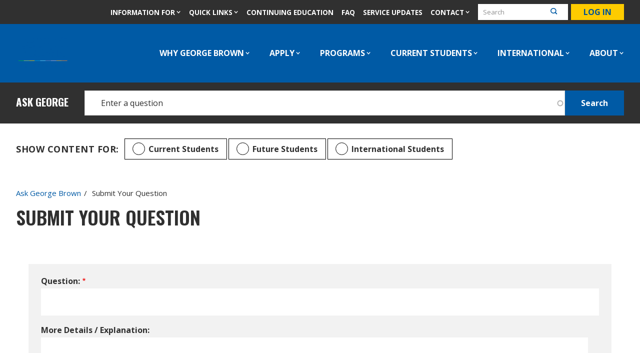

--- FILE ---
content_type: text/html; charset=UTF-8
request_url: https://www.georgebrown.ca/ask-george-brown/submit-your-question
body_size: 40851
content:
<!DOCTYPE html><html lang="en" dir="ltr" prefix="content: http://purl.org/rss/1.0/modules/content/ dc: http://purl.org/dc/terms/ foaf: http://xmlns.com/foaf/0.1/ og: http://ogp.me/ns# rdfs: http://www.w3.org/2000/01/rdf-schema# schema: http://schema.org/ sioc: http://rdfs.org/sioc/ns# sioct: http://rdfs.org/sioc/types# skos: http://www.w3.org/2004/02/skos/core# xsd: http://www.w3.org/2001/XMLSchema# "><head><meta charset="utf-8" /><noscript><style>form.antibot * :not(.antibot-message) { display: none !important; }</style></noscript><style>.js img.lazyload:not([src]) { visibility: hidden; }.js img.lazyloaded[data-sizes=auto] { display: block; width: 100%; }</style><link rel="canonical" href="https://www.georgebrown.ca/ask-george-brown/submit-your-question" /><link rel="shortlink" href="https://www.georgebrown.ca/node/155046" /><meta name="rights" content="Copyright ©2026 George Brown Polytechnic. All rights reserved." /><meta property="og:site_name" content="George Brown Polytechnic" /><meta property="og:url" content="https://www.georgebrown.ca/ask-george-brown/submit-your-question" /><meta property="og:title" content="Submit Your Question" /><meta property="og:image" content="https://www.georgebrown.ca/sites/default/files/images/icons/GBC_Logo.jpg" /><meta property="og:updated_time" content="2023-05-30T13:26:55-04:00" /><meta property="article:published_time" content="2022-10-20T17:20:10-04:00" /><meta property="article:modified_time" content="2023-05-30T13:26:55-04:00" /><meta name="twitter:card" content="summary_large_image" /><meta name="twitter:title" content="Submit Your Question" /><meta name="twitter:url" content="https://www.georgebrown.ca/ask-george-brown/submit-your-question" /><meta name="Generator" content="Drupal 10 (https://www.drupal.org)" /><meta name="MobileOptimized" content="width" /><meta name="HandheldFriendly" content="true" /><meta name="viewport" content="width=device-width, initial-scale=1.0" /><link rel="icon" href="/themes/custom/de_theme/src/img/favicons/favicon.ico" type="image/vnd.microsoft.icon" /><link rel="alternate" hreflang="en" href="https://www.georgebrown.ca/ask-george-brown/submit-your-question" /><title>Submit Your Question | George Brown Polytechnic</title><link href="https://cdnjs.cloudflare.com/ajax/libs/font-awesome/6.7.2/css/all.min.css" rel="stylesheet"><link rel='preconnect' href='https://fonts.googleapis.com'><style>
@import url('https://fonts.googleapis.com/css?family=Open+Sans:400,600,700|Oswald:400,600,700&display=swap');
</style><link href="https://fonts.googleapis.com/icon?family=Material+Icons" rel="stylesheet"><link rel="stylesheet" media="all" href="/sites/default/files/css/css_Hedyvdmf5QBzQTx2wxcWyEqP-xpjUSg2NRThyxGvVFo.css?delta=0&amp;language=en&amp;theme=de_theme&amp;include=[base64]" /><link rel="stylesheet" media="all" href="/sites/default/files/css/css_BCx-BmaZxTogK5kZM9c3_n60VvWOl2laN06_yPMfNFE.css?delta=1&amp;language=en&amp;theme=de_theme&amp;include=[base64]" /><link rel="stylesheet" media="all" href="https://fonts.googleapis.com/css2?family=DM+Sans:ital,opsz,wght@0,9..40,100..1000;1,9..40,100..1000&amp;family=Red+Hat+Display:ital,wght@0,300..900;1,300..900&amp;display=swap" /><link rel="stylesheet" media="all" href="https://fonts.googleapis.com/css2?family=Work+Sans:ital,wght@0,100..900;1,100..900&amp;display=swap" /><link rel="stylesheet" media="all" href="/sites/default/files/css/css_yg1bERkH2YWCKUi7tAAYZf51gaBJwCvYl-afr-FnK9s.css?delta=4&amp;language=en&amp;theme=de_theme&amp;include=[base64]" /><script type="application/json" data-drupal-selector="drupal-settings-json">{"path":{"baseUrl":"\/","pathPrefix":"","currentPath":"node\/155046","currentPathIsAdmin":false,"isFront":false,"currentLanguage":"en"},"pluralDelimiter":"\u0003","suppressDeprecationErrors":true,"ajaxPageState":{"libraries":"[base64]","theme":"de_theme","theme_token":null},"ajaxTrustedUrl":{"form_action_p_pvdeGsVG5zNF_XLGPTvYSKCf43t8qZYSwcfZl2uzM":true},"gtag":{"tagId":"","consentMode":false,"otherIds":[],"events":[],"additionalConfigInfo":[]},"gtm":{"tagId":null,"settings":{"data_layer":"dataLayer","include_classes":false,"allowlist_classes":"","blocklist_classes":"","include_environment":false,"environment_id":"","environment_token":""},"tagIds":["GTM-KWTGX3"]},"responsive_menu":{"position":"left","theme":"theme-dark","pagedim":"pagedim","modifyViewport":null,"use_bootstrap":null,"breakpoint":"all and (min-width: 801px) and (max-width: 1080px)","drag":null,"mediaQuery":"all and (min-width: 801px) and (max-width: 1080px)"},"lazy":{"lazysizes":{"lazyClass":"lazyload","loadedClass":"lazyloaded","loadingClass":"lazyloading","preloadClass":"lazypreload","errorClass":"lazyerror","autosizesClass":"lazyautosizes","srcAttr":"data-src","srcsetAttr":"data-srcset","sizesAttr":"data-sizes","minSize":40,"customMedia":[],"init":true,"expFactor":1.5,"hFac":0.80000000000000004,"loadMode":2,"loadHidden":true,"ricTimeout":0,"throttleDelay":125,"plugins":{"bgset":"bgset\/ls.bgset","unveilhooks":"unveilhooks\/ls.unveilhooks"}},"placeholderSrc":"","preferNative":false,"minified":true,"libraryPath":"\/libraries\/lazysizes"},"pardot":{"accountId":"315231","campaignId":"5707"},"antibot":{"forms":{"webform-submission-ask-george-you-question-node-155041-add-form":{"id":"webform-submission-ask-george-you-question-node-155041-add-form","key":"0VHrpnmNi992-cy35QS0C7-uITDU7aNe3IWgnexuoVH"}}},"chosen":{"selector":"select:visible","minimum_single":20,"minimum_multiple":0,"minimum_width":0,"use_relative_width":false,"options":{"disable_search":false,"disable_search_threshold":0,"allow_single_deselect":false,"allow_mobile":false,"add_helper_buttons":false,"search_contains":false,"placeholder_text_multiple":"Choose some options","placeholder_text_single":"Choose an option","no_results_text":"No results match","max_shown_results":null,"inherit_select_classes":true}},"faq_group":null,"simple_gse_search":{"cx":"014029383654341136792:p7dke91h4im"},"maxFacets":"3","user":{"uid":0,"permissionsHash":"1fce607cfe7f164b009b6f28d2f22c58b8c8645fb7e7ecfddd078f2f535467d9"}}</script><script src="/core/assets/vendor/modernizr/modernizr.min.js?v=3.11.7"></script><script src="/sites/default/files/js/js_TripxoiY8TPhNOjwaOuwgU0DNXQGIOdjKOGz9qztoMc.js?scope=header&amp;delta=1&amp;language=en&amp;theme=de_theme&amp;include=[base64]"></script><script src="/modules/custom/gbc_dashboard/assets/js/user-data.js?v=10.5.6"></script><script src="/modules/custom/gbc_commons/js/chatbot-prod.js?t8ynsh"></script><script src="/modules/contrib/google_tag/js/gtag.js?t8ynsh"></script><script src="/modules/contrib/google_tag/js/gtm.js?t8ynsh"></script><script src="https://www.google.com/recaptcha/api.js?hl=en&amp;render=explicit&amp;onload=drupalRecaptchaOnload" async defer></script><link rel="apple-touch-icon" href="/themes/custom/de_theme/src/img/favicons/apple-touch-icon-iphone-60x60.png"><link rel="apple-touch-icon" sizes="60x60" href="/themes/custom/de_theme/src/img/favicons/apple-touch-icon-ipad-76x76.png"><link rel="apple-touch-icon" sizes="114x114" href="/themes/custom/de_theme/src/img/favicons/apple-touch-icon-iphone-retina-120x120.png"><link rel="apple-touch-icon" sizes="144x144" href="/themes/custom/de_theme/src/img/favicons/apple-touch-icon-ipad-retina-152x152.png"><link rel="icon" type="image/png" sizes="32x32" href="/themes/custom/de_theme/src/img/favicons/favicon-32x32.png"><link rel="icon" type="image/png" sizes="16x16" href="/themes/custom/de_theme/src/img/favicons/favicon-16x16.png"><link rel="manifest" href="/themes/custom/de_theme/src/img/favicons/site.webmanifest"><link rel="mask-icon" href="/themes/custom/de_theme/src/img/favicons/safari-pinned-tab.svg" color="#005aa5"><link rel="shortcut icon" href="/themes/custom/de_theme/src/img/favicons/favicon.ico"><meta name="msapplication-TileColor" content="#005aa5"><meta name="msapplication-config" content="/themes/custom/de_theme/src/img/favicons/browserconfig.xml"><meta name="theme-color" content="#005aa5">
                              <script>!function(e){var n="https://s.go-mpulse.net/boomerang/";if("False"=="True")e.BOOMR_config=e.BOOMR_config||{},e.BOOMR_config.PageParams=e.BOOMR_config.PageParams||{},e.BOOMR_config.PageParams.pci=!0,n="https://s2.go-mpulse.net/boomerang/";if(window.BOOMR_API_key="ZZS65-PX6K3-FNEJD-69AQR-ZT8AL",function(){function e(){if(!o){var e=document.createElement("script");e.id="boomr-scr-as",e.src=window.BOOMR.url,e.async=!0,i.parentNode.appendChild(e),o=!0}}function t(e){o=!0;var n,t,a,r,d=document,O=window;if(window.BOOMR.snippetMethod=e?"if":"i",t=function(e,n){var t=d.createElement("script");t.id=n||"boomr-if-as",t.src=window.BOOMR.url,BOOMR_lstart=(new Date).getTime(),e=e||d.body,e.appendChild(t)},!window.addEventListener&&window.attachEvent&&navigator.userAgent.match(/MSIE [67]\./))return window.BOOMR.snippetMethod="s",void t(i.parentNode,"boomr-async");a=document.createElement("IFRAME"),a.src="about:blank",a.title="",a.role="presentation",a.loading="eager",r=(a.frameElement||a).style,r.width=0,r.height=0,r.border=0,r.display="none",i.parentNode.appendChild(a);try{O=a.contentWindow,d=O.document.open()}catch(_){n=document.domain,a.src="javascript:var d=document.open();d.domain='"+n+"';void(0);",O=a.contentWindow,d=O.document.open()}if(n)d._boomrl=function(){this.domain=n,t()},d.write("<bo"+"dy onload='document._boomrl();'>");else if(O._boomrl=function(){t()},O.addEventListener)O.addEventListener("load",O._boomrl,!1);else if(O.attachEvent)O.attachEvent("onload",O._boomrl);d.close()}function a(e){window.BOOMR_onload=e&&e.timeStamp||(new Date).getTime()}if(!window.BOOMR||!window.BOOMR.version&&!window.BOOMR.snippetExecuted){window.BOOMR=window.BOOMR||{},window.BOOMR.snippetStart=(new Date).getTime(),window.BOOMR.snippetExecuted=!0,window.BOOMR.snippetVersion=12,window.BOOMR.url=n+"ZZS65-PX6K3-FNEJD-69AQR-ZT8AL";var i=document.currentScript||document.getElementsByTagName("script")[0],o=!1,r=document.createElement("link");if(r.relList&&"function"==typeof r.relList.supports&&r.relList.supports("preload")&&"as"in r)window.BOOMR.snippetMethod="p",r.href=window.BOOMR.url,r.rel="preload",r.as="script",r.addEventListener("load",e),r.addEventListener("error",function(){t(!0)}),setTimeout(function(){if(!o)t(!0)},3e3),BOOMR_lstart=(new Date).getTime(),i.parentNode.appendChild(r);else t(!1);if(window.addEventListener)window.addEventListener("load",a,!1);else if(window.attachEvent)window.attachEvent("onload",a)}}(),"".length>0)if(e&&"performance"in e&&e.performance&&"function"==typeof e.performance.setResourceTimingBufferSize)e.performance.setResourceTimingBufferSize();!function(){if(BOOMR=e.BOOMR||{},BOOMR.plugins=BOOMR.plugins||{},!BOOMR.plugins.AK){var n=""=="true"?1:0,t="",a="clmddcqx24fwe2lrjbqa-f-44759699a-clientnsv4-s.akamaihd.net",i="false"=="true"?2:1,o={"ak.v":"39","ak.cp":"1508586","ak.ai":parseInt("955056",10),"ak.ol":"0","ak.cr":8,"ak.ipv":4,"ak.proto":"h2","ak.rid":"253a6c91","ak.r":48577,"ak.a2":n,"ak.m":"b","ak.n":"ff","ak.bpcip":"18.216.49.0","ak.cport":36568,"ak.gh":"23.62.38.98","ak.quicv":"","ak.tlsv":"tls1.3","ak.0rtt":"","ak.0rtt.ed":"","ak.csrc":"-","ak.acc":"","ak.t":"1769031776","ak.ak":"hOBiQwZUYzCg5VSAfCLimQ==o1tINVjEdAb6NEr287xx+0SMyw8epvjijct8/qEUW3Go2uIsfSJ8e7apyGkv0/wXMMdxB3aR0VrhyZfq8ihwDCpnBceLneevQX4YIW/OF9zy0yP2heoeRdlKsc5RZurY97OVWWsqrR1/Uxw1Mj5fdfssqE1TZjqI3t5jDC+yh9nkl1WPQg/1QieAtnxIVw1oE3Bn5pXn20nwjpFrjpS052+yqCsIA1LwwR56bjwB9XJLkbrwVCNvs7rLCNN0OcEn4R4vl1gcKiedzFkhP9jkLxO91QV4Wr/OKZpyc6R4OuYrIXICS3HNg2p19eS6zY/DH6HjlPLtopiu2u7YpmRcRb4yosh7XuhA75TqIl0kBEJWrGvhbSfNERpMXiw/8BhFjz5Mh2gghuwBsIgOZ74lCFxDdKfqaxN8QxzCZYIufYE=","ak.pv":"24","ak.dpoabenc":"","ak.tf":i};if(""!==t)o["ak.ruds"]=t;var r={i:!1,av:function(n){var t="http.initiator";if(n&&(!n[t]||"spa_hard"===n[t]))o["ak.feo"]=void 0!==e.aFeoApplied?1:0,BOOMR.addVar(o)},rv:function(){var e=["ak.bpcip","ak.cport","ak.cr","ak.csrc","ak.gh","ak.ipv","ak.m","ak.n","ak.ol","ak.proto","ak.quicv","ak.tlsv","ak.0rtt","ak.0rtt.ed","ak.r","ak.acc","ak.t","ak.tf"];BOOMR.removeVar(e)}};BOOMR.plugins.AK={akVars:o,akDNSPreFetchDomain:a,init:function(){if(!r.i){var e=BOOMR.subscribe;e("before_beacon",r.av,null,null),e("onbeacon",r.rv,null,null),r.i=!0}return this},is_complete:function(){return!0}}}}()}(window);</script></head><body class="context-ask-george-brown no-sidebars path-node node--type-page"> <a href="#main-content" class="visually-hidden focusable skip-link"> Skip to main content </a><p class="visually-hidden" id="accessibility-live-region" aria-live="polite" role="log" aria-atomic='true'></p> <noscript><iframe src="https://www.googletagmanager.com/ns.html?id=GTM-KWTGX3"
height="0" width="0" style="display:none;visibility:hidden"></iframe></noscript><div class="responsive-menu-page-wrapper"> <header id="header"><div class="layout-header"><div id="masthead" class="masthead"><div class="region region--masthead-prefix clearfix" id="masthead-prefix"><div class="layout-container"><div class="region-inner clearfix"><div class="views-element-container block block-views block-views-blockalerts-block-modal" id="block-views-block-alerts-block-modal"><div><div class="view view-alerts view-id-alerts view-display-id-block_modal js-view-dom-id-59619497f5ae1073a5d02461e34adc06a7998a5b13bd04efb4d49a50608e07b4"></div></div></div></div></div></div><div class="region region--masthead-actions clearfix" id="masthead-actions"><div class="layout-container masthead-actions-bar"><div class="region-inner clearfix"> <nav id="block-de-theme-account-menu" class="block block-menu navigation menu--account" aria-label="Quick links"><ul class="horizontal-menu"><li class="menu-item menu-item--expanded"> <button aria-controls="alumni-menu" aria-expanded="false">Information for</button><ul class="menu"><li class="menu-item"> <a href="/alumni" tabindex="0" data-drupal-link-system-path="node/36961">Alumni</a></li><li class="menu-item"> <a href="/current-students" tabindex="0" data-drupal-link-system-path="node/26">Current Students</a></li><li class="menu-item"> <a href="/about/foundation" tabindex="0" data-drupal-link-system-path="node/39821">Donors</a></li><li class="menu-item"> <a href="/gbcommunity" tabindex="0" data-drupal-link-system-path="node/77011">Employees</a></li><li class="menu-item"> <a href="/faculty" tabindex="0" data-drupal-link-system-path="node/81821">Faculty</a></li><li class="menu-item"> <a href="/why-george-brown/guidance-counsellors" tabindex="0" data-drupal-link-system-path="node/43531">Parents &amp; Guidance Counsellors</a></li><li class="menu-item"> <a href="/partnerships" tabindex="0" data-drupal-link-system-path="node/40401">Industry Partners</a></li><li class="menu-item"> <a href="/international" tabindex="0" data-drupal-link-system-path="node/31">International Students</a></li><li class="menu-item"> <a href="/about/employment" tabindex="0" data-drupal-link-system-path="node/39106">Job Seekers</a></li><li class="menu-item"> <a href="/about/news-events-media/media" tabindex="0" data-drupal-link-system-path="node/36381">Media</a></li><li class="menu-item"> <a href="/about/community-outreach/george-brown-polytechnic-retirees-association-gbcra" tabindex="0" data-drupal-link-system-path="node/60361">Retirees&#039; Association</a></li><li class="menu-item"> <a href="/services-for-the-public" tabindex="0" data-drupal-link-system-path="node/42886">Services for the Public</a></li></ul></li><li class="menu-item menu-item--expanded"> <button aria-controls="alumni-menu" aria-expanded="false">Quick Links</button><ul class="menu"><li class="menu-item"> <a href="/about/aoda/accessibility" tabindex="0" data-drupal-link-system-path="node/36456">Accessibility</a></li><li class="menu-item"> <a href="/anti-racism" tabindex="0" data-drupal-link-system-path="node/125786">Anti-Racism</a></li><li class="menu-item"> <a href="https://learn.georgebrown.ca/d2l/login" tabindex="0">Brightspace (D2L)</a></li><li class="menu-item"> <a href="https://outlook.office.com/mail/" tabindex="0">College Email</a></li><li class="menu-item"> <a href="https://coned.georgebrown.ca/" tabindex="0">Continuing Education</a></li><li class="menu-item"> <a href="/about/public-safety-security/in-case-of-emergency" tabindex="0" data-drupal-link-system-path="node/42226">Emergency information</a></li><li class="menu-item"> <a href="/indigenous" tabindex="0" data-drupal-link-system-path="node/125796">Indigenous Initiatives</a></li><li class="menu-item"> <a href="/current-students/important-dates" tabindex="0" data-drupal-link-system-path="node/911">Important Dates</a></li><li class="menu-item"> <a href="/library-learning-commons" tabindex="0" data-drupal-link-system-path="node/45046">Library Learning Commons (LLC)</a></li><li class="menu-item"> <a href="/portal" tabindex="0" data-drupal-link-system-path="node/178741">MyGBC Student Portal</a></li><li class="menu-item"> <a href="https://login.microsoftonline.com/login.srf?wa=wsignin1.0&amp;rpsnv=4&amp;ct=1443493343&amp;rver=6.7.6626.0&amp;wp=MCMBI&amp;wreply=https%3A//portal.office.com/landing.aspx%3Ftarget%3D%252fdefault.aspx&amp;lc=1033&amp;id=501392&amp;msafed=0" tabindex="0">Microsoft 365</a></li><li class="menu-item"> <a href="/current-students/websites-apps-and-technical-support/password-reset" tabindex="0" data-drupal-link-system-path="node/38626">Password Reset</a></li><li class="menu-item"> <a href="https://stuview.georgebrown.ca" tabindex="0">STU-View</a></li><li class="menu-item"> <a href="https://www.studentassociation.ca/" tabindex="0">Student Association</a></li><li class="menu-item"> <a href="/current-students/websites-apps-and-technical-support/tech-support" tabindex="0" data-drupal-link-system-path="node/38586">Technical Support</a></li></ul></li><li class="menu-item"> <a href="https://coned.georgebrown.ca/" tabindex="0">Continuing Education</a></li><li class="menu-item"> <a href="/ask-george-brown" tabindex="0" data-drupal-link-system-path="node/165521">FAQ</a></li><li class="menu-item login-menu-item"> <a href="/saml_login" tabindex="0" data-drupal-link-system-path="user/login">Log in</a></li><li class="menu-item"> <a href="/service-updates" tabindex="0" data-drupal-link-system-path="node/277021">Service Updates</a></li><li class="menu-item menu-item--expanded"> <button aria-controls="alumni-menu" aria-expanded="false">Contact</button><ul class="menu"><li class="menu-item"> <a href="/about/contact" tabindex="0" data-drupal-link-system-path="node/76981">Contact George Brown</a></li><li class="menu-item"> <a href="/about/campuses-locations" tabindex="0" data-drupal-link-system-path="node/37686">Campuses and Locations</a></li><li class="menu-item"> <a href="/why-george-brown/faculties-schools/contact" tabindex="0" data-drupal-link-system-path="node/38146">Centre &amp; School Directory</a></li><li class="menu-item"> <a href="/apply/entry-advising" tabindex="0" data-drupal-link-system-path="node/36791">Entry Advising</a></li><li class="menu-item"> <a href="/community-services-interdisciplinary-studies/early-childhood/learning-environment/child-care-centres" tabindex="0" data-drupal-link-system-path="node/37866">Child Care Centres</a></li><li class="menu-item"> <a href="/about/news-events-media/social-media-hub" tabindex="0" data-drupal-link-system-path="node/43021">Social Media Hub</a></li><li class="menu-item"> <a href="/about/news-events-media/media" tabindex="0" data-drupal-link-system-path="node/36381">Media Room</a></li><li class="menu-item"> <a href="/current-students/services/counselling/urgent-resources" tabindex="0" data-drupal-link-system-path="node/38561">24/7 Urgent Support</a></li><li class="menu-item"> <a href="/about/public-safety-security" tabindex="0" data-drupal-link-system-path="node/42201">On-Campus Emergency &amp; Security</a></li></ul></li></ul> </nav><div id="block-gbccsesearchblock" class="block block-gbc-search block-gbc-cse-search-block"> <button class="search-header-toggle" aria-expanded="false">Search</button><div class="search-wrapper search-block-show"><div class="gcse-searchbox-only" data-queryParameterName="s" data-resultsUrl="https://www.georgebrown.ca/search"></div></div></div><div id="block-gbcgbcommunityloginblock" class="block block-gbc-community block-gbc-community-login-block"> <a class="gbc-login-button" href="/saml_login">Log in</a></div></div></div></div><div class="layout-container masthead-container"><div class="region region--masthead-primary clearfix" id="masthead-primary"><div class="region-inner clearfix" id="region-inner"><div id="block-de-theme-branding" class="block block-system block-system-branding-block"> <a href="/" rel="home" class="site-logo"> <img src="/themes/custom/de_theme/logo.svg" alt="Home" /> </a></div><div id="block-horizontalmenu" class="block block-responsive-menu block-responsive-menu-horizontal-menu"> <nav class="responsive-menu-block-wrapper" aria-label="Main navigation bar"><ul id="horizontal-menu" class="horizontal-menu"><li class="menu-item menu-item--expanded"> <a href="/why-george-brown" data-drupal-link-system-path="node/11">Why George Brown</a><ul class="menu sub-nav sub-nav-one"><li class="menu-item menu-item--expanded"> <a href="/why-george-brown/faculties-schools" data-drupal-link-system-path="node/37776">Faculties and Schools</a><ul class="menu sub-nav"><li class="menu-item"> <a href="/applied-science-construction-engineering-technology" data-drupal-link-system-path="node/45171">Applied Science, Construction, and Engineering Technology</a></li><li class="menu-item"> <a href="/business-creative-industries-culinary-arts" data-drupal-link-system-path="node/45181">Business, Creative Industries, and Culinary Arts</a></li><li class="menu-item"> <a href="/community-services-interdisciplinary-studies" data-drupal-link-system-path="node/45141">Community Services and Interdisciplinary Studies</a></li><li class="menu-item"> <a href="/health-sciences" data-drupal-link-system-path="node/45156">Health Sciences</a></li><li class="menu-item"> <a href="/why-george-brown/faculties-schools/contact" data-drupal-link-system-path="node/38146">Contact Faculties and Schools</a></li></ul></li><li class="menu-item"> <a href="/why-george-brown/alumni-stories" data-drupal-link-system-path="node/43491">Alumni Stories</a></li><li class="menu-item"> <a href="/why-george-brown/celebrating-achievements-in-the-george-brown-community" data-drupal-link-system-path="node/43501">Achievements</a></li><li class="menu-item"> <a href="/why-george-brown/campuses" data-drupal-link-system-path="node/43521">Campuses</a></li><li class="menu-item"> <a href="/why-george-brown/connected-to-employers" data-drupal-link-system-path="node/43506">Connected to Employers</a></li><li class="menu-item"> <a href="/why-george-brown/college-advising" data-drupal-link-system-path="node/111556">College Advising</a></li><li class="menu-item"> <a href="/why-george-brown/experiential-learning" data-drupal-link-system-path="node/43516">Experiential Learning</a></li><li class="menu-item menu-item--expanded"> <a href="/why-george-brown/guidance-counsellors" data-drupal-link-system-path="node/43531">Parents &amp; Guidance Counsellors</a><ul class="menu sub-nav"><li class="menu-item"> <a href="/why-george-brown/guidance-counsellors/faq-guidance-counsellors" data-drupal-link-system-path="node/43541">FAQ – Guidance Counsellors</a></li></ul></li><li class="menu-item menu-item--expanded"> <a href="/why-george-brown/learn-more" data-drupal-link-system-path="node/43526">Info Sessions &amp; Tours</a><ul class="menu sub-nav"><li class="menu-item"> <a href="/why-george-brown/learn-more/campus-tours" data-drupal-link-system-path="node/37671">Campus Tours</a></li><li class="menu-item"> <a href="/why-george-brown/learn-more/information-sessions" data-drupal-link-system-path="node/40736">Information Sessions</a></li><li class="menu-item"> <a href="/why-george-brown/learn-more/online-tours-information-sessions" data-drupal-link-system-path="node/60176">Online Tours &amp; Information Sessions</a></li><li class="menu-item"> <a href="https://virtualtour.georgebrown.ca/georgebrown/home/featured-tours/">Virtual Tour</a></li></ul></li><li class="menu-item"> <a href="/why-george-brown/student-experience" data-drupal-link-system-path="node/43551">Student Life</a></li><li class="menu-item"> <a href="/international/study-work-abroad" data-drupal-link-system-path="node/41351">Study and Work Abroad</a></li></ul></li><li class="menu-item menu-item--expanded"> <a href="/apply" data-drupal-link-system-path="node/21">Apply</a><ul class="menu sub-nav sub-nav-one"><li class="menu-item menu-item--expanded"> <a href="/apply/accept-your-offer" data-drupal-link-system-path="node/100786">Accept Your Offer</a><ul class="menu sub-nav"><li class="menu-item"> <a href="/apply/accept-your-offer/next-steps" data-drupal-link-system-path="node/36746">Next Steps</a></li></ul></li><li class="menu-item menu-item--expanded"> <a href="/apply/transfer-credits" data-drupal-link-system-path="node/43271">Transferring your Credits</a><ul class="menu sub-nav"><li class="menu-item"> <a href="https://dmzbwb02.georgebrown.ca/PROD/wwsktrar.P_B2B_Agreement">Transfer Agreements &amp; Opportunities</a></li><li class="menu-item"> <a href="/media/how-to-apply-for-transfer-credits-july-2025" data-drupal-link-system-path="media/54141">Courses eligible for transfer</a></li><li class="menu-item"> <a href="https://extensibility.georgebrown.ca/BannerExtensibility/customPage/page/gbcC2CPublicDisplay">Course-to-Course Equivalency Database</a></li><li class="menu-item menu-item--collapsed"> <a href="/apply/transfer-credits/into-gbc" data-drupal-link-system-path="node/43301">Transferring Credits Into GBC</a></li><li class="menu-item"> <a href="/apply/transfer-credits/out-of-gbc" data-drupal-link-system-path="node/43306">Transferring Credits to Another institution</a></li><li class="menu-item"> <a href="/apply/transfer-credits/within-gbc" data-drupal-link-system-path="node/43311">Transferring Credits within GBC</a></li><li class="menu-item"> <a href="/apply/entry-advising" data-drupal-link-system-path="node/36791">Entry Advising</a></li><li class="menu-item"> <a href="/apply/transfer-credits/faq" data-drupal-link-system-path="node/43276">FAQ</a></li></ul></li><li class="menu-item menu-item--expanded"> <a href="/apply/entry-advising" data-drupal-link-system-path="node/36791">Entry Advising Services</a><ul class="menu sub-nav"><li class="menu-item menu-item--collapsed"> <a href="/apply/entry-advising/information-sessions-workshops" data-drupal-link-system-path="node/46681">Information sessions and workshops</a></li><li class="menu-item menu-item--collapsed"> <a href="/apply/entry-advising/appointments" data-drupal-link-system-path="node/36821">Appointments</a></li><li class="menu-item"> <a href="/apply/entry-advising/faq" data-drupal-link-system-path="node/36846">FAQ</a></li></ul></li><li class="menu-item menu-item--expanded"> <a href="/apply/admission-requirements" data-drupal-link-system-path="node/36646">Admission Requirements</a><ul class="menu sub-nav"><li class="menu-item"> <a href="/programs/program-availability" data-drupal-link-system-path="node/60246">Program Availability</a></li><li class="menu-item"> <a href="/apply/admission-requirements/program-requirements-fees" data-drupal-link-system-path="node/36786">Program Requirements</a></li><li class="menu-item"> <a href="/apply/admission-requirements/english-proficiency" data-drupal-link-system-path="node/39171">English Proficiency</a></li><li class="menu-item menu-item--collapsed"> <a href="/apply/admission-requirements/mature-students" data-drupal-link-system-path="node/36776">Mature Students</a></li><li class="menu-item"> <a href="/apply/admission-requirements/admission-placement-assessments" data-drupal-link-system-path="node/36636">Admission &amp; Placement Assessments</a></li><li class="menu-item"> <a href="/apply/admission-requirements/faq" data-drupal-link-system-path="node/36761">FAQ</a></li><li class="menu-item"> <a href="/about/policies" data-drupal-link-system-path="node/41986">College Policies</a></li></ul></li><li class="menu-item menu-item--expanded"> <a href="/apply/academic-upgrading" data-drupal-link-system-path="node/36666">Academic Upgrading</a><ul class="menu sub-nav"><li class="menu-item"> <a href="/apply/academic-upgrading/choices" data-drupal-link-system-path="node/36671">CHOICES: Explore your Post-Secondary Options</a></li><li class="menu-item"> <a href="/apply/academic-upgrading/study-on-campus" data-drupal-link-system-path="node/36736">Academic Upgrading – Study On‑Campus</a></li><li class="menu-item menu-item--collapsed"> <a href="/community-services-interdisciplinary-studies/work-college-preparation/ace-distance" data-drupal-link-system-path="node/36601">Academic Upgrading (Online) - ACE Distance</a></li><li class="menu-item"> <a href="/apply/academic-upgrading/deaf-hard-of-hearing-study-on-campus" data-drupal-link-system-path="node/36686">Academic Upgrading for Deaf &amp; Hard‑of‑Hearing (Study On‑Campus)</a></li><li class="menu-item"> <a href="/apply/academic-upgrading/deaf-hard-of-hearing-online" data-drupal-link-system-path="node/36691">Academic Upgrading for Deaf &amp; Hard‑of‑Hearing Adults (Online)</a></li><li class="menu-item menu-item--collapsed"> <a href="/apply/academic-upgrading/degree-preparation-university-level" data-drupal-link-system-path="node/36696">Degree Preparation: University Level (U‑Level) Bridging Programs</a></li><li class="menu-item"> <a href="/apply/academic-upgrading/mature-student-assessment-preparation-msap" data-drupal-link-system-path="node/36726">Mature Student Assessment Prep (MSAP)</a></li><li class="menu-item"> <a href="/apply/academic-upgrading/placement-test-assessment-preparation-ptap" data-drupal-link-system-path="node/36731">Placement Test Assessment Prep (PTAP)</a></li><li class="menu-item"> <a href="/apply/academic-upgrading/faq" data-drupal-link-system-path="node/36721">Academic Upgrading FAQ</a></li><li class="menu-item"> <a href="/apply/academic-upgrading/contact" data-drupal-link-system-path="node/36676">Contact Us</a></li><li class="menu-item"> <a href="/apply/academic-upgrading/wisdom" data-drupal-link-system-path="node/288356">Wisdom</a></li></ul></li><li class="menu-item menu-item--expanded"> <a href="/apply/how-to-apply" data-drupal-link-system-path="node/36766">How to apply</a><ul class="menu sub-nav"><li class="menu-item"> <a href="/apply/how-to-apply/advanced-standing" data-drupal-link-system-path="node/36771">Advanced Standing</a></li><li class="menu-item"> <a href="/international/future-students/how-to-apply" data-drupal-link-system-path="node/41051">International Students</a></li><li class="menu-item"> <a href="/apply/how-to-apply/plar" data-drupal-link-system-path="node/41951">Prior Learning Assessment and Recognition (PLAR)</a></li></ul></li><li class="menu-item"> <a href="/apply/tuition-fees-and-costs" data-drupal-link-system-path="node/40261">Tuition fees and costs</a></li><li class="menu-item menu-item--expanded"> <a href="/apply/financial-aid" data-drupal-link-system-path="node/39606">Financial Aid</a><ul class="menu sub-nav"><li class="menu-item menu-item--collapsed"> <a href="/apply/financial-aid/awards-and-scholarships" data-drupal-link-system-path="node/39616">Awards and Scholarships</a></li><li class="menu-item"> <a href="/apply/financial-aid/canada-learning-bond" data-drupal-link-system-path="node/148736">Canada Learning Bond</a></li><li class="menu-item"> <a href="/apply/financial-aid/external-loans" data-drupal-link-system-path="node/194651">External Loans</a></li><li class="menu-item menu-item--collapsed"> <a href="/apply/financial-aid/how-to-pay-for-college" data-drupal-link-system-path="node/39611">How to Pay for College</a></li><li class="menu-item menu-item--collapsed"> <a href="/apply/financial-aid/osap" data-drupal-link-system-path="node/39696">OSAP</a></li><li class="menu-item"> <a href="/apply/financial-aid/tuition-payment-plan" data-drupal-link-system-path="node/196941">Tuition Payment Plan</a></li><li class="menu-item"> <a href="/apply/financial-aid/work-study-program" data-drupal-link-system-path="node/39726">Work Study Program</a></li><li class="menu-item"> <a href="/apply/financial-aid/contact" data-drupal-link-system-path="node/39681">Contact Financial Aid</a></li></ul></li><li class="menu-item"> <a href="/apply/career-coach" data-drupal-link-system-path="node/81496">Career Coach</a></li><li class="menu-item"> <a href="/apply/contact" data-drupal-link-system-path="node/36756">Contact Admissions</a></li></ul></li><li class="menu-item menu-item--expanded"> <a href="/programs" data-drupal-link-system-path="node/16">Programs</a><ul class="menu sub-nav sub-nav-one"><li class="menu-item"> <a href="/programs/fall-2025-delivery" data-drupal-link-system-path="node/281831">Fall 2025 Delivery</a></li><li class="menu-item"> <a href="/programs/winter-2026-delivery" data-drupal-link-system-path="node/296816">Winter 2026 Delivery</a></li><li class="menu-item"> <a href="/program-finder" data-drupal-link-system-path="node/45676">Program Finder</a></li><li class="menu-item"> <a href="/programs/program-availability" data-drupal-link-system-path="node/60246">Program Availability</a></li><li class="menu-item"> <a href="/programs/program-comparison" data-drupal-link-system-path="node/45666">Program Comparison</a></li><li class="menu-item"> <a href="/program-finder?f%5B0%5D=international_students_can_apply%3A1" data-drupal-link-query="{&quot;f&quot;:[&quot;international_students_can_apply:1&quot;]}" data-drupal-link-system-path="node/45676">International-Eligible Programs</a></li><li class="menu-item menu-item--expanded"> <a href="/programs/types" data-drupal-link-system-path="node/46706">Program Types</a><ul class="menu sub-nav"><li class="menu-item menu-item--collapsed"> <a href="/programs/types/apprenticeship" data-drupal-link-system-path="node/37161">Apprenticeship Programs</a></li><li class="menu-item menu-item--collapsed"> <a href="/programs/types/better-jobs-ontario" data-drupal-link-system-path="node/42836">Better Jobs Ontario</a></li><li class="menu-item"> <a href="/fast" data-drupal-link-system-path="node/42166">Bridging Programs</a></li><li class="menu-item"> <a href="https://coned.georgebrown.ca/">Continuing Education</a></li><li class="menu-item"> <a href="/programs/types/degree-programs" data-drupal-link-system-path="node/62261">Degree Programs</a></li><li class="menu-item"> <a href="/programs/types/english-as-a-second-language" data-drupal-link-system-path="node/113306">English as a Second Language (ESL) Programs</a></li><li class="menu-item"> <a href="/programs/types/online-programs" data-drupal-link-system-path="node/126161">Online Programs</a></li><li class="menu-item"> <a href="/programs/types/postgraduate-programs" data-drupal-link-system-path="node/62266">Postgraduate Programs</a></li><li class="menu-item"> <a href="/programs/types/pre-programs" data-drupal-link-system-path="node/116031">Pre-Programs</a></li></ul></li><li class="menu-item"> <a href="https://coned.georgebrown.ca/">Continuing Education</a></li><li class="menu-item"> <a href="/programs/learning-costs" data-drupal-link-system-path="node/262281">Learning Costs</a></li><li class="menu-item"> <a href="/programs/course-outlines" data-drupal-link-system-path="node/38246">Course Outlines Search</a></li><li class="menu-item"> <a href="/programs/new-programs" data-drupal-link-system-path="node/263171">New Programs</a></li><li class="menu-item"> <a href="/media/gbc-viewbook-2026-2027" data-drupal-link-system-path="media/50921">2025-2026 Program Viewbook</a></li></ul></li><li class="menu-item menu-item--expanded"> <a href="/current-students" data-drupal-link-system-path="node/26">Current Students</a><ul class="menu sub-nav sub-nav-one"><li class="menu-item"> <a href="/why-george-brown/faculties-schools" data-drupal-link-system-path="node/37776">Academic Centres &amp; Schools</a></li><li class="menu-item"> <a href="/ask-george-brown" data-drupal-link-system-path="node/165521">Ask George Brown</a></li><li class="menu-item"> <a href="https://shop.georgebrown.ca/">Campus Store</a></li><li class="menu-item"> <a href="/current-students/events" data-drupal-link-system-path="node/172951">Events</a></li><li class="menu-item"> <a href="/current-students/experiential-learning" data-drupal-link-system-path="node/183391">Experiential Learning</a></li><li class="menu-item menu-item--expanded"> <a href="/current-students/id-card" data-drupal-link-system-path="node/43056">ID Card</a><ul class="menu sub-nav"><li class="menu-item menu-item--collapsed"> <a href="/current-students/id-card/how-to-get-your-student-id" data-drupal-link-system-path="node/43066">How to Get Your Student ID Online</a></li><li class="menu-item"> <a href="/current-students/id-card/how-to-use" data-drupal-link-system-path="node/43061">How to Use Your Student ID Card</a></li><li class="menu-item"> <a href="/current-students/id-card/replace" data-drupal-link-system-path="node/43091">Replacing Lost Student ID Card</a></li><li class="menu-item"> <a href="/current-students/id-card/your-digital-george-brown-polytechnic-id" data-drupal-link-system-path="node/49036">Your Digital George Brown Polytechnic ID</a></li><li class="menu-item"> <a href="/current-students/id-card/policies-terms-conditions" data-drupal-link-system-path="node/43076">Policies, Terms &amp; Conditions</a></li></ul></li><li class="menu-item"> <a href="/current-students/important-dates" data-drupal-link-system-path="node/911">Important Dates</a></li><li class="menu-item"> <a href="/international" data-drupal-link-system-path="node/31">International Students</a></li><li class="menu-item menu-item--expanded"> <a href="/current-students/registrar" data-drupal-link-system-path="node/42416">Office of the Registrar</a><ul class="menu sub-nav"><li class="menu-item menu-item--collapsed"> <a href="/current-students/registrar/academic-records" data-drupal-link-system-path="node/87116">Academic Records</a></li><li class="menu-item"> <a href="/current-students/registrar/contact" data-drupal-link-system-path="node/38461">Contact Office of the Registrar</a></li><li class="menu-item"> <a href="/apply/financial-aid" data-drupal-link-system-path="node/39606">Financial Aid</a></li><li class="menu-item"> <a href="/current-students/registrar/flywire" data-drupal-link-system-path="node/213631">Flywire</a></li><li class="menu-item"> <a href="/current-students/registrar/forms" data-drupal-link-system-path="node/38476">Forms</a></li><li class="menu-item menu-item--collapsed"> <a href="/current-students/registrar/graduation-convocation-2025" data-drupal-link-system-path="node/183101">Graduation &amp; Convocation</a></li><li class="menu-item menu-item--collapsed"> <a href="/current-students/registrar/registration-information" data-drupal-link-system-path="node/87221">Registration Information</a></li><li class="menu-item menu-item--collapsed"> <a href="/current-students/registrar/tuition-tax-receipts" data-drupal-link-system-path="node/43136">Tuition Tax Receipts</a></li></ul></li><li class="menu-item menu-item--expanded"> <a href="/current-students/orientation" data-drupal-link-system-path="node/41651">Orientation</a><ul class="menu sub-nav"><li class="menu-item"> <a href="/current-students/orientation/academic" data-drupal-link-system-path="node/98801">Academic Program Orientations</a></li><li class="menu-item"> <a href="/current-students/orientation/before-you-start" data-drupal-link-system-path="node/98741">Before You Start</a></li><li class="menu-item"> <a href="/current-students/orientation/getting-started" data-drupal-link-system-path="node/74236">Navigating your first 30 days</a></li><li class="menu-item"> <a href="/current-students/orientation/events" data-drupal-link-system-path="node/68066">Orientation Events Calendar</a></li></ul></li><li class="menu-item"> <a href="/about/policies" data-drupal-link-system-path="node/41986">Policies</a></li><li class="menu-item menu-item--expanded"> <a href="/current-students/preplacement" data-drupal-link-system-path="node/42056">Pre-Placement</a><ul class="menu sub-nav"><li class="menu-item"> <a href="/current-students/preplacement/about" data-drupal-link-system-path="node/42061">About Clinical Pre-Placement Office</a></li><li class="menu-item"> <a href="/current-students/preplacement/important-announcements" data-drupal-link-system-path="node/42096">Announcements</a></li><li class="menu-item"> <a href="/current-students/preplacement/contact-pre-placement-office" data-drupal-link-system-path="node/42071">Contact Us</a></li><li class="menu-item"> <a href="/current-students/preplacement/covid-19-vaccination-records" data-drupal-link-system-path="node/231956">Covid-19 Vaccination Records</a></li><li class="menu-item"> <a href="/current-students/preplacement/program-deadline-dates" data-drupal-link-system-path="node/166436">Deadline Dates</a></li><li class="menu-item"> <a href="/current-students/preplacement/estimated-costs" data-drupal-link-system-path="node/228296">Estimated Costs</a></li><li class="menu-item"> <a href="/current-students/preplacement/flu-shot-vaccine" data-drupal-link-system-path="node/127076">Flu Shot vaccine</a></li><li class="menu-item"> <a href="/current-students/preplacement/medical-requirements-process" data-drupal-link-system-path="node/253131">Medical requirements</a></li><li class="menu-item menu-item--collapsed"> <a href="/current-students/preplacement/non-medical-requirements" data-drupal-link-system-path="node/62221">Non-medical Requirements</a></li><li class="menu-item"> <a href="https://georgebrowncollege.placementpass.ca/">ParaMed Placement Pass</a></li><li class="menu-item menu-item--collapsed"> <a href="/current-students/preplacement/forms" data-drupal-link-system-path="node/62226">Prerequisite Health Forms by Program</a></li><li class="menu-item"> <a href="/current-students/preplacement/requisites-webinar-schedules" data-drupal-link-system-path="node/42101">Webinar Schedules</a></li></ul></li><li class="menu-item"> <a href="https://www.studentassociation.ca/">Student Association</a></li><li class="menu-item menu-item--expanded"> <a href="/current-students/student-life" data-drupal-link-system-path="node/67291">Student Life</a><ul class="menu sub-nav"><li class="menu-item"> <a href="/current-students/student-life/experience-record" data-drupal-link-system-path="node/114021">Experience Record</a></li><li class="menu-item"> <a href="/current-students/student-life/student-clubs" data-drupal-link-system-path="node/43111">Student Clubs</a></li><li class="menu-item menu-item--collapsed"> <a href="/current-students/student-life/student-life-volunteer-squad" data-drupal-link-system-path="node/43101">Student Life Volunteer Squad</a></li></ul></li><li class="menu-item menu-item--expanded"> <a href="/current-students/services" data-drupal-link-system-path="node/38501">Student Services</a><ul class="menu sub-nav"><li class="menu-item"> <a href="/about/anti-racism-equity-and-human-rights-services/2slgbtqia" data-drupal-link-system-path="node/108211">2SLGBTQIA+</a></li><li class="menu-item menu-item--collapsed"> <a href="/current-students/services/accessible-learning-services" data-drupal-link-system-path="node/36496">Accessible Learning Services</a></li><li class="menu-item"> <a href="/about/anti-racism-equity-and-human-rights-services" data-drupal-link-system-path="node/38826">Anti-Racism, Equity and Human Rights Services</a></li><li class="menu-item"> <a href="/apply/financial-aid/awards-and-scholarships" data-drupal-link-system-path="node/39616">Awards and Scholarships</a></li><li class="menu-item"> <a href="/current-students/services/black-student-success-network-bssn" data-drupal-link-system-path="node/37361">Black Student Success Network (BSSN)</a></li><li class="menu-item menu-item--collapsed"> <a href="/current-students/services/career-services" data-drupal-link-system-path="node/37716">Career Services &amp; Job Posting</a></li><li class="menu-item"> <a href="/current-students/services/child-care-centres-dummy-page" data-drupal-link-system-path="node/64931">Child Care Centres</a></li><li class="menu-item menu-item--collapsed"> <a href="/current-students/services/counselling" data-drupal-link-system-path="node/38531">Counselling</a></li><li class="menu-item menu-item--collapsed"> <a href="/current-students/services/services-for-deaf-hard-of-hearing-students" data-drupal-link-system-path="node/36521">Deaf &amp; Hard of Hearing Services</a></li><li class="menu-item"> <a href="/current-students/services/where-to-eat-on-campus" data-drupal-link-system-path="node/38526">Food and Drink</a></li><li class="menu-item"> <a href="https://athletics.georgebrown.ca/landing/index">Gym &amp; Fitness Classes</a></li><li class="menu-item"> <a href="/current-students/services/housing" data-drupal-link-system-path="node/38556">Housing Information</a></li><li class="menu-item"> <a href="/current-students/services/indigenous-initiatives" data-drupal-link-system-path="node/40351">Indigenous Initiatives</a></li><li class="menu-item"> <a href="/current-students/services/information-student-services" data-drupal-link-system-path="node/178636">Information &amp; Student Services</a></li><li class="menu-item"> <a href="/library-learning-commons" data-drupal-link-system-path="node/45046">Library Learning Commons (LLC)</a></li><li class="menu-item menu-item--collapsed"> <a href="/current-students/services/locker-rentals" data-drupal-link-system-path="node/38521">Locker Rentals</a></li><li class="menu-item"> <a href="/current-students/services/student-conduct-and-support" data-drupal-link-system-path="node/85391">Office of Student Conduct &amp; Support</a></li><li class="menu-item"> <a href="/current-students/services/reflection-rooms" data-drupal-link-system-path="node/67286">Reflection Rooms</a></li><li class="menu-item"> <a href="/current-students/services/safewalk" data-drupal-link-system-path="node/38496">Safewalk Program</a></li><li class="menu-item"> <a href="/current-students/services/sexual-violence-resources" data-drupal-link-system-path="node/42896">Sexual Violence Resources</a></li><li class="menu-item menu-item--collapsed"> <a href="/current-students/services/residence" data-drupal-link-system-path="node/42621">Student Residence</a></li><li class="menu-item"> <a href="/tutoring-and-learning-centre" data-drupal-link-system-path="node/45041">Tutoring &amp; Learning Centre (TLC)</a></li><li class="menu-item"> <a href="/current-students/services/where-to-eat-on-campus" data-drupal-link-system-path="node/38526">Where to Eat on Campus</a></li></ul></li><li class="menu-item menu-item--expanded"> <a href="/apply/transfer-credits" data-drupal-link-system-path="node/43271">Transferring your Credits</a><ul class="menu sub-nav"><li class="menu-item"> <a href="https://dmzbwb02.georgebrown.ca/PROD/wwsktrar.P_B2B_Agreement">Transfer Agreements &amp; Opportunities</a></li><li class="menu-item"> <a href="/media/how-to-apply-for-transfer-credits-july-2025" data-drupal-link-system-path="media/54141">Courses eligible for transfer</a></li><li class="menu-item"> <a href="/apply/transfer-credits/into-gbc" data-drupal-link-system-path="node/43301">Transferring Credits Into GBC</a></li><li class="menu-item"> <a href="/apply/transfer-credits/out-of-gbc" data-drupal-link-system-path="node/43306">Transferring Credits to Another institution</a></li><li class="menu-item"> <a href="/apply/transfer-credits/within-gbc" data-drupal-link-system-path="node/43311">Transferring Credits within GBC</a></li><li class="menu-item"> <a href="/apply/entry-advising" data-drupal-link-system-path="node/36791">Entry Advising Services</a></li><li class="menu-item"> <a href="/apply/transfer-credits/faq" data-drupal-link-system-path="node/43276">FAQ</a></li></ul></li><li class="menu-item menu-item--expanded"> <a href="/current-students/websites-apps-and-technical-support" data-drupal-link-system-path="node/38571">Websites, Apps &amp; Tech Support</a><ul class="menu sub-nav"><li class="menu-item"> <a href="/current-students/websites-apps-and-technical-support/appsanywhere" data-drupal-link-system-path="node/37241">AppsAnywhere</a></li><li class="menu-item menu-item--collapsed"> <a href="/current-students/websites-apps-and-technical-support/students-brightspace-support" data-drupal-link-system-path="node/38601">Brightspace Support</a></li><li class="menu-item"> <a href="/current-students/websites-apps-and-technical-support/student-email-support" data-drupal-link-system-path="node/38611">Email Support</a></li><li class="menu-item"> <a href="/current-students/websites-apps-and-technical-support/gartner-access" data-drupal-link-system-path="node/95231">Gartner Access</a></li><li class="menu-item"> <a href="/current-students/websites-apps-and-technical-support/mobile-apps" data-drupal-link-system-path="node/38576">Mobile Apps</a></li><li class="menu-item"> <a href="/current-students/websites-apps-and-technical-support/microsoft-365-onedrive" data-drupal-link-system-path="node/38581">Microsoft 365 &amp; OneDrive</a></li><li class="menu-item"> <a href="/current-students/websites-apps-and-technical-support/protecting-your-computer-and-devices-from-malware" data-drupal-link-system-path="node/98541">Protecting your computer and devices from malware</a></li><li class="menu-item"> <a href="/current-students/websites-apps-and-technical-support/password-reset" data-drupal-link-system-path="node/38626">Resetting Your Password</a></li><li class="menu-item"> <a href="/current-students/websites-apps-and-technical-support/tech-support" data-drupal-link-system-path="node/38586">Tech Support</a></li><li class="menu-item menu-item--collapsed"> <a href="/current-students/websites-apps-and-technical-support/wifi" data-drupal-link-system-path="node/38646">WiFi</a></li></ul></li></ul></li><li class="menu-item menu-item--expanded"> <a href="/international" data-drupal-link-system-path="node/31">International</a><ul class="menu sub-nav sub-nav-one"><li class="menu-item"> <a href="https://applynow.georgebrown.ca/">Apply Now</a></li><li class="menu-item menu-item--expanded"> <a href="/international/future-students" data-drupal-link-system-path="node/41031">Future Students</a><ul class="menu sub-nav"><li class="menu-item"> <a href="/international/future-students/program-availability-international-students" data-drupal-link-system-path="node/41126">Program Availability – International Students</a></li><li class="menu-item menu-item--collapsed"> <a href="/pgwp-eligible" data-drupal-link-system-path="node/250071">Programs Eligible for Post-Graduation Work Permit (PGWP)</a></li><li class="menu-item"> <a href="/international/future-students/admission-requirements" data-drupal-link-system-path="node/36651">Admission Requirements</a></li><li class="menu-item"> <a href="/international/future-students/how-to-apply" data-drupal-link-system-path="node/41051">How to Apply</a></li><li class="menu-item"> <a href="/international/future-students/international-viewbooks" data-drupal-link-system-path="node/113841">International Viewbooks</a></li><li class="menu-item"> <a href="/international/future-students/life-with-george-brown" data-drupal-link-system-path="node/40801">Life with George Brown</a></li></ul></li><li class="menu-item menu-item--expanded"> <a href="/international/accepted-students" data-drupal-link-system-path="node/40791">Accepted Students</a><ul class="menu sub-nav"><li class="menu-item"> <a href="/international/accepted-students/withdrawal-and-refund-policy" data-drupal-link-system-path="node/40821">Withdrawal &amp; Refund Policy</a></li><li class="menu-item"> <a href="/international/accepted-students/refund-process-policies" data-drupal-link-system-path="node/202216">Refund Process policies</a></li></ul></li><li class="menu-item menu-item--expanded"> <a href="/international/current-students" data-drupal-link-system-path="node/40916">Current Students</a><ul class="menu sub-nav"><li class="menu-item"> <a href="/international/current-students/international-student-advisors-contact" data-drupal-link-system-path="node/155656">International Student Advisors Contact</a></li><li class="menu-item"> <a href="/international/current-students/permits-and-visas" data-drupal-link-system-path="node/40941">Permits &amp; Visas</a></li><li class="menu-item"> <a href="/international/current-students/scholarships" data-drupal-link-system-path="node/41581">Scholarships</a></li><li class="menu-item"> <a href="/international/accepted-students/withdrawal-and-refund-policy" data-drupal-link-system-path="node/40821">Withdrawal &amp; Refund Policy</a></li><li class="menu-item"> <a href="/international/current-students/download-the-icent-app" data-drupal-link-system-path="node/89111">Download the iCent App</a></li></ul></li><li class="menu-item"> <a href="/international/alumni-stories" data-drupal-link-system-path="node/40826">Alumni Stories</a></li><li class="menu-item menu-item--expanded"> <a href="/international/study-work-abroad" data-drupal-link-system-path="node/41351">Study or Work Abroad</a><ul class="menu sub-nav"><li class="menu-item"> <a href="/international/study-work-abroad/study-abroad" data-drupal-link-system-path="node/41371">Study Abroad</a></li><li class="menu-item"> <a href="/international/study-work-abroad/outbound-exchange" data-drupal-link-system-path="node/41356">Outbound Exchange Opportunities</a></li><li class="menu-item"> <a href="/international/study-work-abroad/inbound-exchange" data-drupal-link-system-path="node/51356">Inbound Exchange Opportunities</a></li><li class="menu-item"> <a href="/international/study-work-abroad/international-pathways-to-further-study" data-drupal-link-system-path="node/41361">International Pathways to Further Study</a></li><li class="menu-item"> <a href="/international/study-work-abroad/risk-management" data-drupal-link-system-path="node/240511">Risk Management</a></li></ul></li><li class="menu-item"> <a href="/international/tuition-fees-related-costs" data-drupal-link-system-path="node/41166">Tuition Fees and Related Costs</a></li><li class="menu-item"> <a href="/international/international-partners" data-drupal-link-system-path="node/41221">International Partners</a></li><li class="menu-item"> <a href="/international/agents" data-drupal-link-system-path="node/71801">Information for Agents</a></li><li class="menu-item"> <a href="/international/contact-international" data-drupal-link-system-path="node/40876">Contact International</a></li></ul></li><li class="menu-item menu-item--expanded"> <a href="/about" data-drupal-link-system-path="node/36">About</a><ul class="menu sub-nav sub-nav-one"><li class="menu-item menu-item--expanded"> <a href="/about/aoda" data-drupal-link-system-path="node/37136">AODA and Accessibility</a><ul class="menu sub-nav"><li class="menu-item menu-item--collapsed"> <a href="/about/aoda/accessibility" data-drupal-link-system-path="node/36456">Accessibility</a></li><li class="menu-item"> <a href="/about/aoda/accessibility-events" data-drupal-link-system-path="node/279971">Accessibility Events</a></li><li class="menu-item"> <a href="/about/aoda/training" data-drupal-link-system-path="node/37151">AODA Accessibility Training for Employees</a></li><li class="menu-item"> <a href="/about/aoda/policies" data-drupal-link-system-path="node/37141">College AODA Policies</a></li><li class="menu-item"> <a href="/about/aoda/reports" data-drupal-link-system-path="node/37146">College AODA Reports</a></li><li class="menu-item"> <a href="/sites/default/files/aoda/planning-for-accessible-events.docx">Planning for Accessible Event</a></li></ul></li><li class="menu-item menu-item--expanded"> <a href="/about/anti-racism-equity-and-human-rights-services" data-drupal-link-system-path="node/38826">Anti-Racism, Equity and Human Rights Services</a><ul class="menu sub-nav"><li class="menu-item menu-item--collapsed"> <a href="/about/anti-racism-equity-and-human-rights-services/2slgbtqia" data-drupal-link-system-path="node/108211">2SLGBTQIA+</a></li><li class="menu-item"> <a href="/about/anti-racism-equity-and-human-rights-services/anti-racism" data-drupal-link-system-path="node/69866">Anti-Racism</a></li><li class="menu-item"> <a href="/about/aoda" data-drupal-link-system-path="node/37136">AODA</a></li><li class="menu-item"> <a href="/about/anti-racism-equity-and-human-rights-services/diversity-calendar" data-drupal-link-system-path="node/246846">Diversity Calendar</a></li><li class="menu-item"> <a href="/about/anti-racism-equity-and-human-rights-services/oarehrs-events" data-drupal-link-system-path="node/220636">Events</a></li><li class="menu-item"> <a href="/about/anti-racism-equity-and-human-rights-services/faq" data-drupal-link-system-path="node/38831">FAQ</a></li><li class="menu-item"> <a href="/about/policies/freedom-of-expression-policy" data-drupal-link-system-path="node/41991">Freedom of Expression</a></li><li class="menu-item"> <a href="/about/anti-racism-equity-and-human-rights-services/human-rights" data-drupal-link-system-path="node/38841">Human Rights</a></li><li class="menu-item"> <a href="/about/anti-racism-equity-and-human-rights-services/say-my-name" data-drupal-link-system-path="node/146161">Say My Name</a></li><li class="menu-item menu-item--collapsed"> <a href="/about/anti-racism-equity-and-human-rights-services/sexual-assault-violence" data-drupal-link-system-path="node/42891">Sexual Harassment and Sexual Violence Policy, Prevention and Support</a></li><li class="menu-item"> <a href="/about/anti-racism-equity-and-human-rights-services/student-self-identification-survey" data-drupal-link-system-path="node/158331">Student Self-Identification Survey</a></li><li class="menu-item menu-item--collapsed"> <a href="/about/anti-racism-equity-and-human-rights-services/training" data-drupal-link-system-path="node/242646">Training</a></li></ul></li><li class="menu-item menu-item--expanded"> <a href="/about/archives" data-drupal-link-system-path="node/47621">Archives</a><ul class="menu sub-nav"><li class="menu-item menu-item--collapsed"> <a href="/about/archives/employee-resources" data-drupal-link-system-path="node/47651">Employee Resources</a></li><li class="menu-item"> <a href="/about/archives/contact" data-drupal-link-system-path="node/48551">Contact Archives</a></li></ul></li><li class="menu-item menu-item--expanded"> <a href="/about/campuses-locations" data-drupal-link-system-path="node/37686">Campuses &amp; Locations</a><ul class="menu sub-nav"><li class="menu-item"> <a href="/about/campuses-locations/casa-loma" data-drupal-link-system-path="node/51906">Casa Loma Campus</a></li><li class="menu-item"> <a href="/about/campuses-locations/st-james" data-drupal-link-system-path="node/51901">St. James Campus</a></li><li class="menu-item"> <a href="/about/campuses-locations/waterfront" data-drupal-link-system-path="node/51911">Waterfront Campus</a></li><li class="menu-item"> <a href="/about/campuses-locations/toronto-metropolitan-university" data-drupal-link-system-path="node/60191">Toronto Metropolitan University Location</a></li><li class="menu-item"> <a href="/about/campuses-locations/sunnybrook" data-drupal-link-system-path="node/51926">Sunnybrook Location</a></li><li class="menu-item"> <a href="/about/campuses-locations/fashion-exchange" data-drupal-link-system-path="node/51931">Fashion Exchange</a></li><li class="menu-item"> <a href="/about/campuses-locations/young-centre-for-the-performing-arts" data-drupal-link-system-path="node/51921">Young Centre for the Performing Arts</a></li><li class="menu-item"> <a href="/about/campuses-locations/the-george-student-residence" data-drupal-link-system-path="node/51916">The George Student Residence</a></li></ul></li><li class="menu-item menu-item--expanded"> <a href="/about/college-business-services-procurement" data-drupal-link-system-path="node/223241">College Business Services &amp; Procurement (CBS&amp;P)</a><ul class="menu sub-nav"><li class="menu-item"> <a href="/about/college-business-services-procurement/gbc-eats" data-drupal-link-system-path="node/224136">GBC Eats</a></li><li class="menu-item"> <a href="/about/college-business-services-procurement/print-mail-services" data-drupal-link-system-path="node/227426">Print &amp; Mail Services</a></li><li class="menu-item menu-item--collapsed"> <a href="/about/college-business-services-procurement/procurement-contract-services" data-drupal-link-system-path="node/42131">Procurement &amp; Contract Services</a></li><li class="menu-item"> <a href="/about/college-business-services-procurement/space-and-event-services" data-drupal-link-system-path="node/227466">Space and Event Services</a></li><li class="menu-item"> <a href="/about/college-business-services-procurement/student-lockers-and-parking" data-drupal-link-system-path="node/224496">Student Lockers and Parking</a></li></ul></li><li class="menu-item"> <a href="/about/history" data-drupal-link-system-path="node/36316">College History</a></li><li class="menu-item menu-item--expanded"> <a href="/about/community-outreach" data-drupal-link-system-path="node/46726">Community Outreach</a><ul class="menu sub-nav"><li class="menu-item"> <a href="/alumni" data-drupal-link-system-path="node/36961">Alumni Relations</a></li><li class="menu-item"> <a href="/about/community-outreach/george-brown-polytechnic-retirees-association-gbcra" data-drupal-link-system-path="node/60361">Retirees&#039; Association</a></li></ul></li><li class="menu-item"> <a href="/about/contact" data-drupal-link-system-path="node/76981">Contact information</a></li><li class="menu-item menu-item--expanded"> <a href="/about/administration" data-drupal-link-system-path="node/36251">Corporate Information</a><ul class="menu sub-nav"><li class="menu-item"> <a href="/about/administration/annual-reports" data-drupal-link-system-path="node/36271">Annual Reports</a></li><li class="menu-item menu-item--collapsed"> <a href="/about/administration/board-of-governors" data-drupal-link-system-path="node/234441">Board of Governors</a></li><li class="menu-item"> <a href="/about/administration/chancellor-geoff-smith" data-drupal-link-system-path="node/36301">Chancellor</a></li><li class="menu-item"> <a href="/about/administration/college-council" data-drupal-link-system-path="node/36306">College Council</a></li><li class="menu-item"> <a href="/gbcfacts" data-drupal-link-system-path="node/214911">Fast Facts</a></li><li class="menu-item"> <a href="/about/administration/finance-division-staff-directory" data-drupal-link-system-path="node/36266">Finance</a></li><li class="menu-item menu-item--collapsed"> <a href="/labournegotiations" data-drupal-link-system-path="node/39081">Labour Negotiations at George Brown Polytechnic</a></li><li class="menu-item menu-item--collapsed"> <a href="/about/administration/master-campus-plan" data-drupal-link-system-path="node/36356">Master Campus Plan</a></li><li class="menu-item"> <a href="/about/administration/office-of-the-president" data-drupal-link-system-path="node/207756">Office of the President</a></li><li class="menu-item"> <a href="/about/administration/senior-leadership-team" data-drupal-link-system-path="node/176536">Senior Leadership Team</a></li></ul></li><li class="menu-item menu-item--expanded"> <a href="/about/employment" data-drupal-link-system-path="node/39106">Employment Opportunities</a><ul class="menu sub-nav"><li class="menu-item"> <a href="/about/employment/information-faq" data-drupal-link-system-path="node/39116">FAQ</a></li><li class="menu-item"> <a href="/about/employment/why-work-at-george-brown" data-drupal-link-system-path="node/39131">Why Work at George Brown</a></li></ul></li><li class="menu-item menu-item--expanded"> <a href="/about/facilities-management" data-drupal-link-system-path="node/36261">Facilities Management</a><ul class="menu sub-nav"><li class="menu-item"> <a href="/about/facilities-management/health-safety-guidelines-for-contractors" data-drupal-link-system-path="node/36256">Health &amp; Safety Guidelines for Contractors</a></li></ul></li><li class="menu-item menu-item--expanded"> <a href="/about/foundation" data-drupal-link-system-path="node/39821">Foundation</a><ul class="menu sub-nav"><li class="menu-item menu-item--collapsed"> <a href="/about/foundation/support" data-drupal-link-system-path="node/39976">How to Support George Brown</a></li><li class="menu-item menu-item--collapsed"> <a href="/about/foundation/about-the-george-brown-polytechnic-foundation" data-drupal-link-system-path="node/39831">About Us</a></li><li class="menu-item menu-item--collapsed"> <a href="/about/foundation/food-court-social" data-drupal-link-system-path="node/64641">Food Court Social</a></li><li class="menu-item"> <a href="/about/foundation/news" data-drupal-link-system-path="node/39926">News</a></li><li class="menu-item menu-item--collapsed"> <a href="/about/foundation/contact-george-brown-college-foundation" data-drupal-link-system-path="node/39901">Contact Us</a></li></ul></li><li class="menu-item"> <a href="/government-relations" data-drupal-link-system-path="node/208906">Government Relations</a></li><li class="menu-item"> <a href="/about/employee-health-safety-and-wellness" data-drupal-link-system-path="node/38956">Employee Health Safety and Wellness</a></li><li class="menu-item menu-item--expanded"> <a href="/about/news-events-media" data-drupal-link-system-path="node/36371">News, Events &amp; Media</a><ul class="menu sub-nav"><li class="menu-item"> <a href="/about/news-events-media/events" data-drupal-link-system-path="node/941">Events</a></li><li class="menu-item"> <a href="/about/news-events-media/gbc-in-the-media" data-drupal-link-system-path="node/80581">GBC in the Media</a></li><li class="menu-item menu-item--collapsed"> <a href="/about/news-events-media/media" data-drupal-link-system-path="node/36381">Information for Media</a></li><li class="menu-item"> <a href="/about/news-events-media/news" data-drupal-link-system-path="node/36361">News &amp; Announcements</a></li><li class="menu-item menu-item--collapsed"> <a href="/about/news-events-media/social-media-hub" data-drupal-link-system-path="node/43021">Social Media Hub</a></li><li class="menu-item"> <a href="/about/news-events-media/thought-leadership" data-drupal-link-system-path="node/80236">Thought Leadership</a></li></ul></li><li class="menu-item menu-item--expanded"> <a href="/about/academic-excellence" data-drupal-link-system-path="node/81931">Office of Academic Excellence</a><ul class="menu sub-nav"><li class="menu-item"> <a href="/about/academic-excellence/mission" data-drupal-link-system-path="node/81961">Mission</a></li><li class="menu-item"> <a href="/about/academic-excellence/developing-new-programs" data-drupal-link-system-path="node/82026">Developing New Programs</a></li><li class="menu-item"> <a href="/about/academic-excellence/program-review" data-drupal-link-system-path="node/82061">Program Review</a></li><li class="menu-item menu-item--collapsed"> <a href="/about/academic-excellence/curriculum-support-resources" data-drupal-link-system-path="node/82056">Curriculum Support Resources</a></li><li class="menu-item"> <a href="/about/academic-excellence/contact" data-drupal-link-system-path="node/82111">Contact</a></li></ul></li><li class="menu-item"> <a href="/research-innovation" data-drupal-link-system-path="node/94621">Office of Research &amp; Innovation</a></li><li class="menu-item menu-item--expanded"> <a href="/about/policies" data-drupal-link-system-path="node/41986">Policies</a><ul class="menu sub-nav"><li class="menu-item"> <a href="/about/policies/anti-spam-commitment" data-drupal-link-system-path="node/37751">Anti–Spam Commitment</a></li><li class="menu-item"> <a href="/about/policies/freedom-of-expression-policy" data-drupal-link-system-path="node/41991">Freedom of Expression policy</a></li><li class="menu-item"> <a href="/about/policies/freedom-of-information-and-protection-of-privacy-fippa" data-drupal-link-system-path="node/38836">Freedom of Information and Protection of Privacy (FIPPA)</a></li><li class="menu-item menu-item--collapsed"> <a href="/about/policies/privacy-policy" data-drupal-link-system-path="node/42126">Privacy Policy</a></li><li class="menu-item"> <a href="/about/policies/whistleblower-complaints" data-drupal-link-system-path="node/229376">Whistleblower Complaints</a></li></ul></li><li class="menu-item menu-item--expanded"> <a href="/about/public-safety-security" data-drupal-link-system-path="node/42201">Public Safety &amp; Security</a><ul class="menu sub-nav"><li class="menu-item"> <a href="/about/public-safety-security/about-us" data-drupal-link-system-path="node/42206">About Us</a></li><li class="menu-item"> <a href="/about/public-safety-security/contact-and-security-locations" data-drupal-link-system-path="node/42211">Contact &amp; Security Locations</a></li><li class="menu-item"> <a href="/about/public-safety-security/campus-maps-and-emergency-call-boxes" data-drupal-link-system-path="node/42216">Emergency Call Boxes</a></li><li class="menu-item"> <a href="/about/public-safety-security/emergency-preparedness-and-guidelines" data-drupal-link-system-path="node/42221">Emergency Preparedness &amp; Guidelines</a></li><li class="menu-item"> <a href="/media/18356/view" data-drupal-link-system-path="media/18356/view">Health Emergency Business Continuity Plan (CEP)</a></li><li class="menu-item menu-item--collapsed"> <a href="/about/public-safety-security/emergency-procedures" data-drupal-link-system-path="node/42231">Emergency Procedures</a></li><li class="menu-item"> <a href="/about/public-safety-security/flyers-pamphlets-and-informational-materials" data-drupal-link-system-path="node/42316">Flyers, Pamphlets, and Informational Materials</a></li><li class="menu-item"> <a href="/about/public-safety-security/in-case-of-emergency" data-drupal-link-system-path="node/42226">In Case of Emergency</a></li><li class="menu-item"> <a href="/about/public-safety-security/links" data-drupal-link-system-path="node/42321">Links</a></li><li class="menu-item menu-item--collapsed"> <a href="/about/public-safety-security/forms" data-drupal-link-system-path="node/42311">Public Safety and Security Forms</a></li><li class="menu-item menu-item--collapsed"> <a href="/about/public-safety-security/services" data-drupal-link-system-path="node/42331">Services</a></li><li class="menu-item"> <a href="/about/public-safety-security/winter-weather-guide" data-drupal-link-system-path="node/42386">Winter weather guide</a></li></ul></li><li class="menu-item menu-item--expanded"> <a href="/about/strategic-planning-and-institutional-analysis" data-drupal-link-system-path="node/123551">Strategic Planning and Institutional Analysis</a><ul class="menu sub-nav"><li class="menu-item menu-item--collapsed"> <a href="/about/strategy-and-planning/institutional-research-planning" data-drupal-link-system-path="node/123556">Institutional Research &amp; Planning</a></li><li class="menu-item"> <a href="/about/strategic-planning-and-institutional-analysis/strategic-project-portfolio-management" data-drupal-link-system-path="node/123581">Strategic Project Portfolio Management</a></li><li class="menu-item"> <a href="/about/strategic-planning-and-institutional-analysis/strategic-and-operational-planning" data-drupal-link-system-path="node/123576">Strategic and Operational Planning</a></li></ul></li><li class="menu-item menu-item--expanded"> <a href="/about/strategy-2026" data-drupal-link-system-path="node/43036">Strategy &amp; Vision</a><ul class="menu sub-nav"><li class="menu-item"> <a href="/about/values" data-drupal-link-system-path="node/200846">Values</a></li></ul></li><li class="menu-item menu-item--expanded"> <a href="/about/sustainability" data-drupal-link-system-path="node/36396">Sustainability</a><ul class="menu sub-nav"><li class="menu-item"> <a href="/about/sustainability/sustainability-plan-2022" data-drupal-link-system-path="node/36426">Sustainability Plan 2022</a></li><li class="menu-item"> <a href="/about/sustainability/sustainability-guidelines" data-drupal-link-system-path="node/36411">Sustainability Guidelines</a></li><li class="menu-item"> <a href="/about/sustainability/the-story-of-recycling" data-drupal-link-system-path="node/36431">The Story of Recycling</a></li><li class="menu-item"> <a href="/about/sustainability/waste-management-and-recycling" data-drupal-link-system-path="node/36441">Waste Management and Recycling</a></li><li class="menu-item"> <a href="/about/sustainability/energy-and-water" data-drupal-link-system-path="node/252481">Energy and Water</a></li><li class="menu-item menu-item--collapsed"> <a href="/about/sustainability/sustainability-what-can-i-do" data-drupal-link-system-path="node/36446">What can I do?</a></li><li class="menu-item"> <a href="/about/sustainability/meet-the-team" data-drupal-link-system-path="node/253596">Meet the Team</a></li></ul></li></ul></li></ul> </nav></div><div id="block-responsivemenumobileicon" class="responsive-menu-toggle-wrapper responsive-menu-toggle block block-responsive-menu block-responsive-menu-toggle"> <button id="toggle-icon" class="toggle responsive-menu-toggle-icon" href="#off-canvas" aria-controls="off-canvas" aria-expanded="false"> <span class="icon"></span><span class="label">Menu</span></button></div></div></div></div></div></div> </header> <main id="main" class="column"><div class="section-content"><div class="region region--content-prefix clearfix" id="page-content-prefix"><div class="layout-container "><div id="block-ask-gbc-search-block" class="block block-gbc-lib-answers block-ask-gbc-search-header-block"><div class="ask-gbc-search"><form class="ask-gbc-search-header-form" data-drupal-selector="ask-gbc-search-header-form" action="/ask-george-brown/submit-your-question" method="post" id="ask-gbc-search-header-form" accept-charset="UTF-8"><div class="js-form-item form-item js-form-type-textfield form-type-textfield js-form-item-faq-search form-item-faq-search"> <label for="edit-faq-search">Ask George</label> <input aria-label="Ask George" placeholder="Enter a question" data-drupal-selector="edit-faq-search" class="form-autocomplete form-text" data-autocomplete-path="/gbc_lib_answers/autocomplete/faq" type="text" id="edit-faq-search" name="faq_search" value="" size="60" maxlength="128" /></div><div class="button-actions-wrapper"> <input data-drupal-selector="edit-search" type="submit" id="edit-search" name="op" value="Search" class="button button--primary js-form-submit form-submit" /></div><input autocomplete="off" data-drupal-selector="form-tnmjhytighbmguyrjfky7grlq4jjxmb-gjl4n-sq0ao" type="hidden" name="form_build_id" value="form-tnMJHytiGHBmGuyrjFKy7GRlQ4JJxMB-GjL4N_Sq0ao" /><input data-drupal-selector="edit-ask-gbc-search-header-form" type="hidden" name="form_id" value="ask_gbc_search_header_form" /></form></div></div><div id="block-ask-gbc-faq-filter-block" class="block block-gbc-lib-answers block-faq-group-filter-block"><div class="faq-group-filter"><form class="faq-group-search-form" data-drupal-selector="faq-group-search-form" action="/ask-george-brown/submit-your-question" method="post" id="faq-group-search-form" accept-charset="UTF-8"><fieldset data-drupal-selector="edit-faq-group" id="edit-faq-group--wrapper" class="fieldgroup form-composite js-form-item form-item js-form-wrapper form-wrapper"><legend> <span class="fieldset-legend">Show content for:</span></legend><div class="fieldset-wrapper"><div id="edit-faq-group" class="form-radios"><div class="js-form-item form-item js-form-type-radio form-type-radio js-form-item-faq-group form-item-faq-group"> <input data-drupal-selector="edit-faq-group-15731" type="radio" id="edit-faq-group-15731" name="faq_group" value="15731" class="form-radio" /> <label for="edit-faq-group-15731" class="option">Current Students</label></div><div class="js-form-item form-item js-form-type-radio form-type-radio js-form-item-faq-group form-item-faq-group"> <input data-drupal-selector="edit-faq-group-15816" type="radio" id="edit-faq-group-15816" name="faq_group" value="15816" class="form-radio" /> <label for="edit-faq-group-15816" class="option">Future Students</label></div><div class="js-form-item form-item js-form-type-radio form-type-radio js-form-item-faq-group form-item-faq-group"> <input data-drupal-selector="edit-faq-group-15796" type="radio" id="edit-faq-group-15796" name="faq_group" value="15796" class="form-radio" /> <label for="edit-faq-group-15796" class="option">International Students</label></div></div></div></fieldset><input autocomplete="off" data-drupal-selector="form-0fwasun7sorzbapjecc-cy72exn8rz9nhcpuzurx-c0" type="hidden" name="form_build_id" value="form-0fWasuN7soRZbAPjecc_CY72Exn8rZ9NhCpUzURx_C0" /><input data-drupal-selector="edit-faq-group-search-form" type="hidden" name="form_id" value="faq_group_search_form" /></form></div></div><div data-drupal-messages-fallback class="hidden"></div><div id="block-de-theme-breadcrumbs" class="block block-system block-system-breadcrumb-block"> <nav class="breadcrumb" aria-label="Breadcrumb"><ol><li> <a href="/ask-george-brown">Ask George Brown</a></li><li> Submit Your Question</li></ol> </nav></div><div id="block-gbc-marketing-title" class="block block-gbc-marketing block-gbc-marketing-title-block"><div id="marketing-title-container"><h1 class="page-title">Submit Your Question</h1></div></div></div></div><div class="layout-container"><div id="main" class="column"> <a id="main-content" href="javascript:void(0)" tabindex="-1" class="visually-hidden">Main Content</a><div class="layout-content"><div class="region region--content clearfix" id="content"><div id="block-de-theme-content" class="block block-system block-system-main-block"> <article about="/ask-george-brown/submit-your-question" typeof="schema:WebPage" class="node node--type-page node--view-mode-full"> <span property="schema:name" content="Submit Your Question" class="rdf-meta hidden"></span><div class="node__content"><div class="field field--name-field-components field--type-entity-reference field--label-hidden field__items"><div id="component--mini_form-155041" class="field__item grid-type-mini_form"> <article about="/component/mini-form/ask-george" class="node node--type-mini-form node--view-mode-default"><div class="node__content"><div class="field field--name-field-webform field--type-webform field--label-hidden field__item"><form class="webform-submission-form webform-submission-add-form webform-submission-ask-george-you-question-form webform-submission-ask-george-you-question-add-form webform-submission-ask-george-you-question-node-155041-form webform-submission-ask-george-you-question-node-155041-add-form js-webform-details-toggle webform-details-toggle antibot" data-drupal-selector="webform-submission-ask-george-you-question-node-155041-add-form" data-action="/ask-george-brown/submit-your-question" action="/antibot" method="post" id="webform-submission-ask-george-you-question-node-155041-add-form" accept-charset="UTF-8"> <noscript><div class="antibot-no-js antibot-message antibot-message-warning">You must have JavaScript enabled to use this form.</div></noscript><div class="js-form-item form-item js-form-type-textfield form-type-textfield js-form-item-question- form-item-question-"> <label for="edit-question-" class="js-form-required form-required">Question:</label> <input data-drupal-selector="edit-question-" type="text" id="edit-question-" name="question_" value="" size="60" maxlength="255" class="form-text required" required="required" aria-required="true" /></div><div class="js-form-item form-item js-form-type-textarea form-type-textarea js-form-item-more-details-explanation- form-item-more-details-explanation-"> <label for="edit-more-details-explanation-">More Details / Explanation:</label><div class="form-textarea-wrapper"><textarea data-drupal-selector="edit-more-details-explanation-" id="edit-more-details-explanation-" name="more_details_explanation_" rows="5" cols="60" class="form-textarea resize-vertical"></textarea></div></div><fieldset data-drupal-selector="edit-your-information-" id="edit-your-information-" class="js-webform-type-fieldset webform-type-fieldset js-form-item form-item js-form-wrapper form-wrapper"><legend> <span class="fieldset-legend">Your Information:</span></legend><div class="fieldset-wrapper"><div class="js-form-item form-item js-form-type-email form-type-email js-form-item-email-please-provide-your-gbc-email-if-you-have-a-specific-quest form-item-email-please-provide-your-gbc-email-if-you-have-a-specific-quest"> <label for="edit-email-please-provide-your-gbc-email-if-you-have-a-specific-quest" class="js-form-required form-required">Email (Please provide your GBC email if you have a specific question about your account):</label> <input data-drupal-selector="edit-email-please-provide-your-gbc-email-if-you-have-a-specific-quest" type="email" id="edit-email-please-provide-your-gbc-email-if-you-have-a-specific-quest" name="email_please_provide_your_gbc_email_if_you_have_a_specific_quest" value="" size="60" maxlength="254" class="form-email required" required="required" aria-required="true" /></div><div class="js-form-item form-item js-form-type-textfield form-type-textfield js-form-item-first-name- form-item-first-name-"> <label for="edit-first-name-">First Name:</label> <input data-drupal-selector="edit-first-name-" type="text" id="edit-first-name-" name="first_name_" value="" size="60" maxlength="255" class="form-text" /></div><div class="js-form-item form-item js-form-type-textfield form-type-textfield js-form-item-last-name- form-item-last-name-"> <label for="edit-last-name-">Last Name:</label> <input data-drupal-selector="edit-last-name-" type="text" id="edit-last-name-" name="last_name_" value="" size="60" maxlength="255" class="form-text" /></div><div class="js-form-item form-item js-form-type-textfield form-type-textfield js-form-item-student-id-number form-item-student-id-number"> <label for="edit-student-id-number">Student ID Number</label> <input data-drupal-selector="edit-student-id-number" type="text" id="edit-student-id-number" name="student_id_number" value="" size="60" maxlength="255" class="form-text" /></div><div class="js-form-item form-item js-form-type-select form-type-select js-form-item-what-is-your-status- form-item-what-is-your-status-"> <label for="edit-what-is-your-status-" class="js-form-required form-required">What is your status?</label><div class="select-wrapper"><select data-drupal-selector="edit-what-is-your-status-" id="edit-what-is-your-status-" name="what_is_your_status_" class="form-select required" required="required" aria-required="true"><option value="" selected="selected">- Select -</option><option value="Future Student">Future Student</option><option value="Current Student">Current Student</option><option value="International Student">International Student</option><option value="Other">Other</option></select></div></div></div></fieldset><div class="js-form-item form-item js-form-type-checkbox form-type-checkbox js-form-item-receive-an-email-confirmation-of-your-submission- form-item-receive-an-email-confirmation-of-your-submission-"> <input data-drupal-selector="edit-receive-an-email-confirmation-of-your-submission-" type="checkbox" id="edit-receive-an-email-confirmation-of-your-submission-" name="receive_an_email_confirmation_of_your_submission_" value="1" class="form-checkbox" /> <label for="edit-receive-an-email-confirmation-of-your-submission-" class="option">Receive an email confirmation of your submission.</label></div><fieldset data-drupal-selector="edit-captcha" class="captcha captcha-type-challenge--recaptcha"><legend class="captcha__title js-form-required form-required"> CAPTCHA</legend><div class="captcha__element"> <input data-drupal-selector="edit-captcha-sid" type="hidden" name="captcha_sid" value="31375136" /><input data-drupal-selector="edit-captcha-token" type="hidden" name="captcha_token" value="P366DTf4aFTl06bpbk5nIBQ8ezAJlhu5likWvPjaVUU" /><input data-drupal-selector="edit-captcha-response" type="hidden" name="captcha_response" value="Google no captcha" /><div class="g-recaptcha" data-sitekey="6Lfnz38kAAAAADnzeGWyd53tyYRWo2ZezLv9Mt04" data-theme="light" data-type="image"></div><input data-drupal-selector="edit-captcha-cacheable" type="hidden" name="captcha_cacheable" value="1" /></div></fieldset><div data-drupal-selector="edit-actions" class="form-actions webform-actions js-form-wrapper form-wrapper" id="edit-actions"><div class="button-actions-wrapper"> <input class="webform-button--submit button button--primary js-form-submit form-submit" data-drupal-selector="edit-actions-submit" type="submit" id="edit-actions-submit" name="op" value="Submit Your Question" /></div></div><input autocomplete="off" data-drupal-selector="form-m39xdy7ggmmq7nphrdccibubght7sdofvmkjtlzp49k" type="hidden" name="form_build_id" value="form-m39xdY7ggmmQ7nphRdcCIBUBGht7sdofvMkjtLZp49k" /><input data-drupal-selector="edit-webform-submission-ask-george-you-question-node-155041-add-form" type="hidden" name="form_id" value="webform_submission_ask_george_you_question_node_155041_add_form" /><input data-drupal-selector="edit-antibot-key" type="hidden" name="antibot_key" value="" /></form></div></div></article></div></div></div></article></div></div></div></div></div><div class="region region--content-suffix clearfix" id="page-content-suffix"><div class="layout-container"><div id="block-ask-gbc-bottom-block" class="block block-gbc-lib-answers block-ask-gbc-bottom-block"><div class="ask-gbc-bottom-block"><div class="block-content"><h2>Winter Program Delivery</h2><p>Learn more about how our Winter 2026 programs will be delivered.</p><p><a class="btn-primary" href="https://www.georgebrown.ca/programs/winter-2026-delivery">Learn more</a></p></div></div></div></div></div></div></main><div class="region region--footer-top clearfix bg-footer-top"><div class="layout-container"><div id="block-landacknowledgement" class="block block-gbc-commons block-land-acknowledge"><div class="block-land-acknowledge__left"> <img src="/themes/custom/de_theme/src/img/custom/gbc-medallion.svg" alt=""></div><div class="block-land-acknowledge__right"><h2>Land acknowledgement</h2><div class="content"> George Brown Polytechnic is located on the traditional territory of the Mississaugas of the Credit First Nation and other Indigenous peoples who have lived here over time. We are grateful to share this land as treaty people who learn, work and live in the community with each other.<p><br /><a href="/george-brown-colleges-indigenous-land-acknowledgement">Learn more about our land acknowledgment</a></p></div></div></div></div></div> <footer id="footer"><div class="region region--footer-first clearfix"><div class="layout-container"><div id="block-joinouremaillist" class="block block-block-content block-block-content99332a3e-578e-4794-ab67-2327c96995b0 basic full"><div class="clearfix text-formatted field field--name-body field--type-text-with-summary field--label-hidden field__item"><div class="email-info-wrapper"><h2 class="email-message">Join our email list</h2><p class="email-message">Be kept in the loop about application deadlines, college news, upcoming events, tours and more.</p><p><a class="btn-primary" data-entity-substitution="canonical" data-entity-type="node" data-entity-uuid="bdaf88f1-2635-4cc3-bdc4-c0533a601285" href="/about/sign-up">Sign Up Now</a></p></div></div></div><div id="block-getthegbcapp" class="block block-block-content block-block-contentc1814b66-f206-45cf-aee6-a1036a0ebce4 basic full"><div class="clearfix text-formatted field field--name-body field--type-text-with-summary field--label-hidden field__item"><h2>Download the GBP App</h2><p><a data-entity-substitution data-entity-type data-entity-uuid href="https://play.google.com/store/apps/details?id=ca.georgebrown.mobile" id rel target><img alt="Download App on Google Play" data-entity-type="file" data-entity-uuid="fe89e484-07c9-45ef-8f9e-09475a6793e6" src="/sites/default/files/inline-images/google-play.png" width="140" height="42" loading="lazy"></a><a data-entity-substitution data-entity-type data-entity-uuid href="https://itunes.apple.com/ca/app/george-brown/id680713706?mt=8" id rel target><img alt="Download App on Apple Store" data-entity-type="file" data-entity-uuid="a4559667-3fe6-4956-855f-7b613eb535bd" src="/sites/default/files/inline-images/Appstore.png" width="139" height="42" loading="lazy"></a></p></div></div></div></div><div class="region region--footer-second clearfix"><div class="layout-container"><div id="block-contactus" class="block block-block-content block-block-contentc6b4297c-9422-48b6-a23c-3c7d1b3e5b8d basic full"><div class="clearfix text-formatted field field--name-body field--type-text-with-summary field--label-hidden field__item"><p><a href="/"><img alt="George Brown Logo" data-widget="image" src="/sites/default/files/images/2025-12/George-Brown-Polytech-Interim-Logo-RGB-Blue_1.png"></a></p><h2>Contact</h2><p><a href="tel:14164152000">416-415-2000</a></p><p><a href="mailto:ask.george@georgebrown.ca?subject=Contact Us">ask.george@georgebrown.ca</a></p></div></div><div id="block-connectwithgbc-mobile" class="block block-block-content block-block-content7ba1e4d3-ece1-4574-9571-3ff50be49931 basic full"><div class="clearfix text-formatted field field--name-body field--type-text-with-summary field--label-hidden field__item"><ul class="social-media-block"><li><a aria-label="GBC X" href="//x.com/GBPolytech" title="George Brown X"><em><i class="fab fa-x"><span class="visually-hidden">X(opens in new tab)</span></i></em></a></li><li><a aria-label="GBC Youtube" href="//www.youtube.com/@gbpolytech" title="George Brown YouTube"><em><i class="fab fa-youtube"><span class="visually-hidden">Youtube (opens in new tab)</span></i></em></a></li><li><a aria-label="GBC Instagram" href="//www.instagram.com/gbcollege/" title="George Brown Instagram"><em><i class="fab fa-instagram"><span class="visually-hidden">Instagram (opens in new tab)</span></i></em></a></li><li><a aria-label="GBC BlueSky" href="//bsky.app/profile/gbpolytech.bsky.social" title="George Brown BlueSky"><em><i aria-hidden="true" class="fab fa-bluesky"><span class="hidden">BlueSky (opens in new tab)</span></i></em></a></li><li><a aria-label="GBC Facebook" class="facebook-corporate" href="//www.facebook.com/gbpolytech" title="George Brown Facebook"><em><i class="fa-brands fa-facebook"><span class="visually-hidden">Facebook (opens in new tab)</span></i></em></a></li><li><a aria-label="GBC LinkedIn" href="https://www.linkedin.com/school/gbpolytech/?viewAsMember=true" title="George Brown LinkedIn"><em><i class="fab fa-linkedin-in"><span class="visually-hidden">LinkedIn (opens in new tab)</span></i></em></a></li><li><a aria-label="GBC TikTok" href="https://www.tiktok.com/@gbpolytech" title="George Brown TikTok"><em><i aria-hidden="true" class="fab fa-tiktok"><span class="hidden">Tiktok (opens in new tab)</span></i></em></a></li></ul></div></div><nav id="block-footer" class="block block-menu navigation menu--footer" aria-label="Footer"><ul class="menu"><li class="menu-item menu-item--expanded"><h2><span>Explore</span></h2><ul class="menu menu-item-child"><li class="menu-item"> <a href="/why-george-brown/learn-more/online-tours-information-sessions" data-drupal-link-system-path="node/60176">Online Tours &amp; Info Sessions</a></li><li class="menu-item"> <a href="/why-george-brown/learn-more/campus-tours" data-drupal-link-system-path="node/37671">Campus Tours</a></li><li class="menu-item"> <a href="https://virtualtour.georgebrown.ca/georgebrown/home/featured-tours/">Virtual Tour</a></li><li class="menu-item"> <a href="/ask-george-brown" data-drupal-link-system-path="node/165521">FAQ</a></li></ul></li><li class="menu-item menu-item--expanded"><h2><span>Apply</span></h2><ul class="menu menu-item-child"><li class="menu-item"> <a href="/program-finder" data-drupal-link-system-path="node/45676">Programs</a></li><li class="menu-item"> <a href="/apply/how-to-apply" data-drupal-link-system-path="node/36766">How to Apply</a></li><li class="menu-item"> <a href="/international" data-drupal-link-system-path="node/31">International Students</a></li><li class="menu-item"> <a href="https://coned.georgebrown.ca/">Continuing Education</a></li></ul></li><li class="menu-item menu-item--expanded"><h2><span>About</span></h2><ul class="menu menu-item-child"><li class="menu-item"> <a href="/about/aoda/accessibility" data-drupal-link-system-path="node/36456">Accessibility</a></li><li class="menu-item"> <a href="/about/employment" data-drupal-link-system-path="node/39106">Careers</a></li><li class="menu-item"> <a href="/about/policies" data-drupal-link-system-path="node/41986">College Policies</a></li><li class="menu-item"> <a href="/partnerships" data-drupal-link-system-path="node/40401">Industry Partners</a></li><li class="menu-item"> <a href="/about/administration/senior-leadership-team" data-drupal-link-system-path="node/176536">Leadership Team</a></li></ul></li></ul> </nav><div id="block-connectwithgbc" class="block block-block-content block-block-content7ba1e4d3-ece1-4574-9571-3ff50be49931 basic full"><div class="clearfix text-formatted field field--name-body field--type-text-with-summary field--label-hidden field__item"><ul class="social-media-block"><li><a aria-label="GBC X" href="//x.com/GBPolytech" title="George Brown X"><em><i class="fab fa-x"><span class="visually-hidden">X(opens in new tab)</span></i></em></a></li><li><a aria-label="GBC Youtube" href="//www.youtube.com/@gbpolytech" title="George Brown YouTube"><em><i class="fab fa-youtube"><span class="visually-hidden">Youtube (opens in new tab)</span></i></em></a></li><li><a aria-label="GBC Instagram" href="//www.instagram.com/gbcollege/" title="George Brown Instagram"><em><i class="fab fa-instagram"><span class="visually-hidden">Instagram (opens in new tab)</span></i></em></a></li><li><a aria-label="GBC BlueSky" href="//bsky.app/profile/gbpolytech.bsky.social" title="George Brown BlueSky"><em><i aria-hidden="true" class="fab fa-bluesky"><span class="hidden">BlueSky (opens in new tab)</span></i></em></a></li><li><a aria-label="GBC Facebook" class="facebook-corporate" href="//www.facebook.com/gbpolytech" title="George Brown Facebook"><em><i class="fa-brands fa-facebook"><span class="visually-hidden">Facebook (opens in new tab)</span></i></em></a></li><li><a aria-label="GBC LinkedIn" href="https://www.linkedin.com/school/gbpolytech/?viewAsMember=true" title="George Brown LinkedIn"><em><i class="fab fa-linkedin-in"><span class="visually-hidden">LinkedIn (opens in new tab)</span></i></em></a></li><li><a aria-label="GBC TikTok" href="https://www.tiktok.com/@gbpolytech" title="George Brown TikTok"><em><i aria-hidden="true" class="fab fa-tiktok"><span class="hidden">Tiktok (opens in new tab)</span></i></em></a></li></ul></div></div></div></div><div class="region region--footer-copyright clearfix"><div class="layout-container"><div id="block-copyrightblock" class="block block-gbc-context block-copyright-block"><div class="copyright-info"> <span>© 2026 George Brown Polytechnic</span> <span><a href="/node/42126">Privacy</a></span></div></div><div id="block-disclaimer" class="block block-block-content block-block-contentdb3a3ff9-1bc7-4ebb-b120-801b43893fa9 basic full"><h2>Disclaimer</h2><div class="clearfix text-formatted field field--name-body field--type-text-with-summary field--label-hidden field__item"><p>We continually strive to improve our programs and courses. The information supplied on our website is subject to change without notice. It should not be viewed as a representation, offer, or warranty. George Brown Polytechnic reserves the right to modify, alter, or update program information at any time.</p><p>Students are responsible for verifying George Brown admission, graduation, and fee requirements as well as any requirements of outside institutions, industry associations or other bodies that may award additional designations concurrently with, or after completion of, a George Brown program. The College is not responsible for any impact on academic plans as a result of changes to the curriculum or course information on this website.</p></div></div></div></div> </footer></div><div class="off-canvas-wrapper"><div id="off-canvas"><ul class="horizontal-menu"><li class="menu-item--d654b80e-57fc-4b77-b89c-8adf26a8b2b4 menu-name--main menu-item menu-item--expanded"> <a href="/why-george-brown" tabindex="0" data-drupal-link-system-path="node/11">Why George Brown</a><ul class="menu"><li class="menu-item--_6815fd1-c7bc-4356-9d5b-b019b27dc474 menu-name--main menu-item menu-item--expanded"> <a href="/why-george-brown/faculties-schools" tabindex="0" data-drupal-link-system-path="node/37776">Faculties and Schools</a><ul class="menu"><li class="menu-item--fc852423-c667-4a53-b06d-c2a27029bc26 menu-name--main menu-item"> <a href="/applied-science-construction-engineering-technology" tabindex="0" data-drupal-link-system-path="node/45171">Applied Science, Construction, and Engineering Technology</a></li><li class="menu-item--cc997783-b232-41e5-b38f-908b74af0b14 menu-name--main menu-item"> <a href="/business-creative-industries-culinary-arts" tabindex="0" data-drupal-link-system-path="node/45181">Business, Creative Industries, and Culinary Arts</a></li><li class="menu-item--df1a5ffe-fa4e-4f59-a23b-0df45fd21370 menu-name--main menu-item"> <a href="/community-services-interdisciplinary-studies" tabindex="0" data-drupal-link-system-path="node/45141">Community Services and Interdisciplinary Studies</a></li><li class="menu-item--_5d87c39-466c-4280-9f1b-ab24a3ef57e7 menu-name--main menu-item"> <a href="/health-sciences" tabindex="0" data-drupal-link-system-path="node/45156">Health Sciences</a></li><li class="menu-item--aa81c5c7-5131-4a31-a198-c837c352fc44 menu-name--main menu-item"> <a href="/why-george-brown/faculties-schools/contact" tabindex="0" data-drupal-link-system-path="node/38146">Contact Faculties and Schools</a></li></ul></li><li class="menu-item--da23b563-176a-40ad-996e-9b450d6de1e1 menu-name--main menu-item"> <a href="/why-george-brown/alumni-stories" tabindex="0" data-drupal-link-system-path="node/43491">Alumni Stories</a></li><li class="menu-item--a0ae2cb4-57c4-40fa-b5f3-8bec5bdc5e44 menu-name--main menu-item"> <a href="/why-george-brown/celebrating-achievements-in-the-george-brown-community" tabindex="0" data-drupal-link-system-path="node/43501">Achievements</a></li><li class="menu-item--_6aa1101-d5ac-49bc-a470-bd0668034cb0 menu-name--main menu-item"> <a href="/why-george-brown/campuses" tabindex="0" data-drupal-link-system-path="node/43521">Campuses</a></li><li class="menu-item--_d4618cc-8d69-49a4-97b4-a8e2c9df56ba menu-name--main menu-item"> <a href="/why-george-brown/connected-to-employers" tabindex="0" data-drupal-link-system-path="node/43506">Connected to Employers</a></li><li class="menu-item--_5494a6b-0d1c-4d20-859e-2ef8fb9bbc64 menu-name--main menu-item"> <a href="/why-george-brown/college-advising" tabindex="0" data-drupal-link-system-path="node/111556">College Advising</a></li><li class="menu-item--d4902cf7-059e-482b-a4f7-8c6b465b943f menu-name--main menu-item"> <a href="/why-george-brown/experiential-learning" tabindex="0" data-drupal-link-system-path="node/43516">Experiential Learning</a></li><li class="menu-item--_85b1a0a-4b69-4f9a-b7d4-c0b1d9340887 menu-name--main menu-item menu-item--expanded"> <a href="/why-george-brown/guidance-counsellors" tabindex="0" data-drupal-link-system-path="node/43531">Parents &amp; Guidance Counsellors</a><ul class="menu"><li class="menu-item--ba60b2c9-05a4-48db-8c19-2e3ec395f912 menu-name--main menu-item"> <a href="/why-george-brown/guidance-counsellors/faq-guidance-counsellors" tabindex="0" data-drupal-link-system-path="node/43541">FAQ – Guidance Counsellors</a></li></ul></li><li class="menu-item--a6d60797-54f1-466c-b4f2-9e889a3cf404 menu-name--main menu-item menu-item--expanded"> <a href="/why-george-brown/learn-more" tabindex="0" data-drupal-link-system-path="node/43526">Info Sessions &amp; Tours</a><ul class="menu"><li class="menu-item--_3ca05ac-a5a8-4670-a01f-8f72885c91a4 menu-name--main menu-item"> <a href="/why-george-brown/learn-more/campus-tours" tabindex="0" data-drupal-link-system-path="node/37671">Campus Tours</a></li><li class="menu-item--_b3ed957-6124-4f99-9001-027249951fe7 menu-name--main menu-item"> <a href="/why-george-brown/learn-more/information-sessions" tabindex="0" data-drupal-link-system-path="node/40736">Information Sessions</a></li><li class="menu-item--_cccf358-7581-4a5f-9575-75c469b75fdb menu-name--main menu-item"> <a href="/why-george-brown/learn-more/online-tours-information-sessions" tabindex="0" data-drupal-link-system-path="node/60176">Online Tours &amp; Information Sessions</a></li><li class="menu-item--_3af3500-b1a5-4dc0-be97-5af6ad615e0a menu-name--main menu-item"> <a href="https://virtualtour.georgebrown.ca/georgebrown/home/featured-tours/" tabindex="0">Virtual Tour</a></li></ul></li><li class="menu-item--_977fa39-0130-4aee-8c51-f4dac9e71c00 menu-name--main menu-item"> <a href="/why-george-brown/student-experience" tabindex="0" data-drupal-link-system-path="node/43551">Student Life</a></li><li class="menu-item--_8834c61-32d0-4740-8f07-a45db9f2040e menu-name--main menu-item"> <a href="/international/study-work-abroad" tabindex="0" data-drupal-link-system-path="node/41351">Study and Work Abroad</a></li></ul></li><li class="menu-item--_1796516-d88b-49b1-8b03-8539f49512ba menu-name--main menu-item menu-item--expanded"> <a href="/apply" tabindex="0" data-drupal-link-system-path="node/21">Apply</a><ul class="menu"><li class="menu-item--_15451be-3d5e-4f8c-8503-8a65217aeabc menu-name--main menu-item menu-item--expanded"> <a href="/apply/accept-your-offer" tabindex="0" data-drupal-link-system-path="node/100786">Accept Your Offer</a><ul class="menu"><li class="menu-item--_c3f5658-e4b6-45e8-a364-0dd97124d378 menu-name--main menu-item"> <a href="/apply/accept-your-offer/next-steps" tabindex="0" data-drupal-link-system-path="node/36746">Next Steps</a></li></ul></li><li class="menu-item--_4017bf6-3a7a-4e30-8338-5ac7828e3f75 menu-name--main menu-item menu-item--expanded"> <a href="/apply/transfer-credits" tabindex="0" data-drupal-link-system-path="node/43271">Transferring your Credits</a><ul class="menu"><li class="menu-item--_d3517eb-8b24-45d4-a3d6-48f23d99c2a6 menu-name--main menu-item"> <a href="https://dmzbwb02.georgebrown.ca/PROD/wwsktrar.P_B2B_Agreement" tabindex="0">Transfer Agreements &amp; Opportunities</a></li><li class="menu-item--c9ec1c9f-86d9-4c90-a53c-4cf16644f8ae menu-name--main menu-item"> <a href="/media/how-to-apply-for-transfer-credits-july-2025" tabindex="0" data-drupal-link-system-path="media/54141">Courses eligible for transfer</a></li><li class="menu-item--_1a1a691-a92e-46bd-a9af-7d6223c3815a menu-name--main menu-item"> <a href="https://extensibility.georgebrown.ca/BannerExtensibility/customPage/page/gbcC2CPublicDisplay" tabindex="0">Course-to-Course Equivalency Database</a></li><li class="menu-item--_662b592-9848-41c4-8c91-03e1e4cd8006 menu-name--main menu-item menu-item--collapsed"> <a href="/apply/transfer-credits/into-gbc" tabindex="0" data-drupal-link-system-path="node/43301">Transferring Credits Into GBC</a></li><li class="menu-item--_9cb4f20-282f-4ee4-bf08-02b667e3a404 menu-name--main menu-item"> <a href="/apply/transfer-credits/out-of-gbc" tabindex="0" data-drupal-link-system-path="node/43306">Transferring Credits to Another institution</a></li><li class="menu-item--d8ce8693-dd7b-4eb8-b638-6a4f6a44db5a menu-name--main menu-item"> <a href="/apply/transfer-credits/within-gbc" tabindex="0" data-drupal-link-system-path="node/43311">Transferring Credits within GBC</a></li><li class="menu-item--_21da2ce-197b-4e60-9337-2acf6baaeee2 menu-name--main menu-item"> <a href="/apply/entry-advising" tabindex="0" data-drupal-link-system-path="node/36791">Entry Advising</a></li><li class="menu-item--bd052555-8e64-495a-85ac-f5b31c6a73e3 menu-name--main menu-item"> <a href="/apply/transfer-credits/faq" tabindex="0" data-drupal-link-system-path="node/43276">FAQ</a></li></ul></li><li class="menu-item--_c088258-2458-42ea-a64a-80386f4ff032 menu-name--main menu-item menu-item--expanded"> <a href="/apply/entry-advising" tabindex="0" data-drupal-link-system-path="node/36791">Entry Advising Services</a><ul class="menu"><li class="menu-item--_8d6a06d-ac85-4261-8712-8da439e7b56c menu-name--main menu-item menu-item--collapsed"> <a href="/apply/entry-advising/information-sessions-workshops" tabindex="0" data-drupal-link-system-path="node/46681">Information sessions and workshops</a></li><li class="menu-item--fb16ee4a-ef09-4955-847c-2d82727884ef menu-name--main menu-item menu-item--collapsed"> <a href="/apply/entry-advising/appointments" tabindex="0" data-drupal-link-system-path="node/36821">Appointments</a></li><li class="menu-item--_687b97b-75e7-4725-a716-3fbcb54d756c menu-name--main menu-item"> <a href="/apply/entry-advising/faq" tabindex="0" data-drupal-link-system-path="node/36846">FAQ</a></li></ul></li><li class="menu-item--a9f92bb8-623a-412f-957b-5d16d834e2ee menu-name--main menu-item menu-item--expanded"> <a href="/apply/admission-requirements" tabindex="0" data-drupal-link-system-path="node/36646">Admission Requirements</a><ul class="menu"><li class="menu-item--d3db765b-6143-4115-8f22-798333060544 menu-name--main menu-item"> <a href="/programs/program-availability" tabindex="0" data-drupal-link-system-path="node/60246">Program Availability</a></li><li class="menu-item--cc298741-4de1-4a18-ae75-a587a66d7da1 menu-name--main menu-item"> <a href="/apply/admission-requirements/program-requirements-fees" tabindex="0" data-drupal-link-system-path="node/36786">Program Requirements</a></li><li class="menu-item--d2d9425d-7f17-47fa-8d5a-af03d53ab106 menu-name--main menu-item"> <a href="/apply/admission-requirements/english-proficiency" tabindex="0" data-drupal-link-system-path="node/39171">English Proficiency</a></li><li class="menu-item--af05bdf7-e5e9-4f32-9614-0eab3cd61811 menu-name--main menu-item menu-item--collapsed"> <a href="/apply/admission-requirements/mature-students" tabindex="0" data-drupal-link-system-path="node/36776">Mature Students</a></li><li class="menu-item--_c858c8e-2292-4732-862c-c01137a1c9a6 menu-name--main menu-item"> <a href="/apply/admission-requirements/admission-placement-assessments" tabindex="0" data-drupal-link-system-path="node/36636">Admission &amp; Placement Assessments</a></li><li class="menu-item--b781a072-d88f-4c4e-9ca2-ff5964bf3ea4 menu-name--main menu-item"> <a href="/apply/admission-requirements/faq" tabindex="0" data-drupal-link-system-path="node/36761">FAQ</a></li><li class="menu-item--_7b652ed-c0a9-4799-848b-ba785215198d menu-name--main menu-item"> <a href="/about/policies" tabindex="0" data-drupal-link-system-path="node/41986">College Policies</a></li></ul></li><li class="menu-item--_d74d991-4931-4111-8e8e-a59aa5e5fe5d menu-name--main menu-item menu-item--expanded"> <a href="/apply/academic-upgrading" tabindex="0" data-drupal-link-system-path="node/36666">Academic Upgrading</a><ul class="menu"><li class="menu-item--_5cd5807-710c-423a-9ffa-06423470394f menu-name--main menu-item"> <a href="/apply/academic-upgrading/choices" tabindex="0" data-drupal-link-system-path="node/36671">CHOICES: Explore your Post-Secondary Options</a></li><li class="menu-item--_8e3be8e-e30d-47ff-a7c4-e40a86af5be0 menu-name--main menu-item"> <a href="/apply/academic-upgrading/study-on-campus" tabindex="0" data-drupal-link-system-path="node/36736">Academic Upgrading – Study On‑Campus</a></li><li class="menu-item--eee03c78-025d-4814-8059-bac0e80fcce9 menu-name--main menu-item menu-item--collapsed"> <a href="/community-services-interdisciplinary-studies/work-college-preparation/ace-distance" tabindex="0" data-drupal-link-system-path="node/36601">Academic Upgrading (Online) - ACE Distance</a></li><li class="menu-item--_f1a2d11-a056-4db8-90a4-2eb2b7f10845 menu-name--main menu-item"> <a href="/apply/academic-upgrading/deaf-hard-of-hearing-study-on-campus" tabindex="0" data-drupal-link-system-path="node/36686">Academic Upgrading for Deaf &amp; Hard‑of‑Hearing (Study On‑Campus)</a></li><li class="menu-item--fc5bf1ea-529f-44cc-825f-79ae4f86cabd menu-name--main menu-item"> <a href="/apply/academic-upgrading/deaf-hard-of-hearing-online" tabindex="0" data-drupal-link-system-path="node/36691">Academic Upgrading for Deaf &amp; Hard‑of‑Hearing Adults (Online)</a></li><li class="menu-item--bed56772-03c1-4cd3-ad39-7d34365a3760 menu-name--main menu-item menu-item--collapsed"> <a href="/apply/academic-upgrading/degree-preparation-university-level" tabindex="0" data-drupal-link-system-path="node/36696">Degree Preparation: University Level (U‑Level) Bridging Programs</a></li><li class="menu-item--_811036a-439f-49b0-9a42-6fb33cd7ec5e menu-name--main menu-item"> <a href="/apply/academic-upgrading/mature-student-assessment-preparation-msap" tabindex="0" data-drupal-link-system-path="node/36726">Mature Student Assessment Prep (MSAP)</a></li><li class="menu-item--_a44be65-8bed-40e4-b13a-131e440858c8 menu-name--main menu-item"> <a href="/apply/academic-upgrading/placement-test-assessment-preparation-ptap" tabindex="0" data-drupal-link-system-path="node/36731">Placement Test Assessment Prep (PTAP)</a></li><li class="menu-item--_3dd4eb5-29ee-4263-bb12-a68a821bb432 menu-name--main menu-item"> <a href="/apply/academic-upgrading/faq" tabindex="0" data-drupal-link-system-path="node/36721">Academic Upgrading FAQ</a></li><li class="menu-item--f49451f6-b5a8-4e57-8932-b0641dda889e menu-name--main menu-item"> <a href="/apply/academic-upgrading/contact" tabindex="0" data-drupal-link-system-path="node/36676">Contact Us</a></li><li class="menu-item--ab73081b-e7a5-4dc4-adf9-ca010d32bf9d menu-name--main menu-item"> <a href="/apply/academic-upgrading/wisdom" tabindex="0" data-drupal-link-system-path="node/288356">Wisdom</a></li></ul></li><li class="menu-item--_c6c9279-e40e-4078-a22b-e5650449b0ee menu-name--main menu-item menu-item--expanded"> <a href="/apply/how-to-apply" tabindex="0" data-drupal-link-system-path="node/36766">How to apply</a><ul class="menu"><li class="menu-item--_3c7d45f-a4ed-46f8-8d57-b0de6b0124d1 menu-name--main menu-item"> <a href="/apply/how-to-apply/advanced-standing" tabindex="0" data-drupal-link-system-path="node/36771">Advanced Standing</a></li><li class="menu-item--b7357d13-fd21-4358-afe6-e0ddaa320317 menu-name--main menu-item"> <a href="/international/future-students/how-to-apply" tabindex="0" data-drupal-link-system-path="node/41051">International Students</a></li><li class="menu-item--f87343ee-7a6d-4b9d-a6b7-06fd5f731d19 menu-name--main menu-item"> <a href="/apply/how-to-apply/plar" tabindex="0" data-drupal-link-system-path="node/41951">Prior Learning Assessment and Recognition (PLAR)</a></li></ul></li><li class="menu-item--_b6806a7-49c0-4c14-a2bb-23aba2ed5dc3 menu-name--main menu-item"> <a href="/apply/tuition-fees-and-costs" tabindex="0" data-drupal-link-system-path="node/40261">Tuition fees and costs</a></li><li class="menu-item--bb1b1954-0786-43cd-9085-16526642e03b menu-name--main menu-item menu-item--expanded"> <a href="/apply/financial-aid" tabindex="0" data-drupal-link-system-path="node/39606">Financial Aid</a><ul class="menu"><li class="menu-item--_a54d8d7-7387-49b7-b398-ce93436cc1f5 menu-name--main menu-item menu-item--collapsed"> <a href="/apply/financial-aid/awards-and-scholarships" tabindex="0" data-drupal-link-system-path="node/39616">Awards and Scholarships</a></li><li class="menu-item--_f3c58ac-9178-403a-8fd5-23a0b563bbba menu-name--main menu-item"> <a href="/apply/financial-aid/canada-learning-bond" tabindex="0" data-drupal-link-system-path="node/148736">Canada Learning Bond</a></li><li class="menu-item--_9d1bdd8-933d-4013-a2e4-17f9b01ec836 menu-name--main menu-item"> <a href="/apply/financial-aid/external-loans" tabindex="0" data-drupal-link-system-path="node/194651">External Loans</a></li><li class="menu-item--_98f5995-90e8-4939-ac0a-b957962eb014 menu-name--main menu-item menu-item--collapsed"> <a href="/apply/financial-aid/how-to-pay-for-college" tabindex="0" data-drupal-link-system-path="node/39611">How to Pay for College</a></li><li class="menu-item--_1c064d6-de9e-4dc6-bf35-906a0ff2bbdd menu-name--main menu-item menu-item--collapsed"> <a href="/apply/financial-aid/osap" tabindex="0" data-drupal-link-system-path="node/39696">OSAP</a></li><li class="menu-item--_dc4d053-5002-4f48-85be-1960934400f4 menu-name--main menu-item"> <a href="/apply/financial-aid/tuition-payment-plan" tabindex="0" data-drupal-link-system-path="node/196941">Tuition Payment Plan</a></li><li class="menu-item--_ca82401-6c99-44e9-8b2c-f75359ac3d87 menu-name--main menu-item"> <a href="/apply/financial-aid/work-study-program" tabindex="0" data-drupal-link-system-path="node/39726">Work Study Program</a></li><li class="menu-item--_3750ed5-4080-48cc-b179-539460abd462 menu-name--main menu-item"> <a href="/apply/financial-aid/contact" tabindex="0" data-drupal-link-system-path="node/39681">Contact Financial Aid</a></li></ul></li><li class="menu-item--_0282134-54dd-4fe5-9420-d20b6dd88ece menu-name--main menu-item"> <a href="/apply/career-coach" tabindex="0" data-drupal-link-system-path="node/81496">Career Coach</a></li><li class="menu-item--_0bb1920-d434-4450-b6eb-a586245f6692 menu-name--main menu-item"> <a href="/apply/contact" tabindex="0" data-drupal-link-system-path="node/36756">Contact Admissions</a></li></ul></li><li class="menu-item--_864f5d0-08c3-4942-bfb8-d036e5960e11 menu-name--main menu-item menu-item--expanded"> <a href="/programs" tabindex="0" data-drupal-link-system-path="node/16">Programs</a><ul class="menu"><li class="menu-item--_7db13f4-036a-49d6-9f7b-22cd38fea106 menu-name--main menu-item"> <a href="/programs/fall-2025-delivery" tabindex="0" data-drupal-link-system-path="node/281831">Fall 2025 Delivery</a></li><li class="menu-item--_f89b1e0-4e90-4ae2-83fc-8aa0051f3ff3 menu-name--main menu-item"> <a href="/programs/winter-2026-delivery" tabindex="0" data-drupal-link-system-path="node/296816">Winter 2026 Delivery</a></li><li class="menu-item--e5f13e19-1a78-4a20-9261-ae49325f2bc0 menu-name--main menu-item"> <a href="/program-finder" tabindex="0" data-drupal-link-system-path="node/45676">Program Finder</a></li><li class="menu-item--c680c303-690c-4eee-b1b3-9a20f8a78211 menu-name--main menu-item"> <a href="/programs/program-availability" tabindex="0" data-drupal-link-system-path="node/60246">Program Availability</a></li><li class="menu-item--b17b08b4-c006-4b89-a51a-58913f2dbb55 menu-name--main menu-item"> <a href="/programs/program-comparison" tabindex="0" data-drupal-link-system-path="node/45666">Program Comparison</a></li><li class="menu-item--_49c8ad1-f228-4619-abca-ee3f931aed64 menu-name--main menu-item"> <a href="/program-finder?f%5B0%5D=international_students_can_apply%3A1" tabindex="0" data-drupal-link-query="{&quot;f&quot;:[&quot;international_students_can_apply:1&quot;]}" data-drupal-link-system-path="node/45676">International-Eligible Programs</a></li><li class="menu-item--_2e9384d-b619-42f6-8d36-29c256e859cb menu-name--main menu-item menu-item--expanded"> <a href="/programs/types" tabindex="0" data-drupal-link-system-path="node/46706">Program Types</a><ul class="menu"><li class="menu-item--a1c86bf0-f6c4-4c98-ad6a-8f3cfe3cd0f3 menu-name--main menu-item menu-item--collapsed"> <a href="/programs/types/apprenticeship" tabindex="0" data-drupal-link-system-path="node/37161">Apprenticeship Programs</a></li><li class="menu-item--_2c65d39-5735-4eab-94f1-16cb41acc6ae menu-name--main menu-item menu-item--collapsed"> <a href="/programs/types/better-jobs-ontario" tabindex="0" data-drupal-link-system-path="node/42836">Better Jobs Ontario</a></li><li class="menu-item--b2b6021f-eafb-4e94-b7c0-8261d7b1f7c4 menu-name--main menu-item"> <a href="/fast" tabindex="0" data-drupal-link-system-path="node/42166">Bridging Programs</a></li><li class="menu-item--_94173f6-17d0-4732-a0e3-1a7fc56c5b51 menu-name--main menu-item"> <a href="https://coned.georgebrown.ca/" tabindex="0">Continuing Education</a></li><li class="menu-item--_cbe0334-b37e-4055-802a-3d48c716b817 menu-name--main menu-item"> <a href="/programs/types/degree-programs" tabindex="0" data-drupal-link-system-path="node/62261">Degree Programs</a></li><li class="menu-item--_8af731f-de58-4556-8b6d-df89c525f7b0 menu-name--main menu-item"> <a href="/programs/types/english-as-a-second-language" tabindex="0" data-drupal-link-system-path="node/113306">English as a Second Language (ESL) Programs</a></li><li class="menu-item--cf98c458-e976-412c-a930-1b7bfa111565 menu-name--main menu-item"> <a href="/programs/types/online-programs" tabindex="0" data-drupal-link-system-path="node/126161">Online Programs</a></li><li class="menu-item--_0ff711a-ae4b-43a0-a706-c8a9f5aff9ca menu-name--main menu-item"> <a href="/programs/types/postgraduate-programs" tabindex="0" data-drupal-link-system-path="node/62266">Postgraduate Programs</a></li><li class="menu-item--_8367f3b-644c-4a16-a3a4-b6b2c9447609 menu-name--main menu-item"> <a href="/programs/types/pre-programs" tabindex="0" data-drupal-link-system-path="node/116031">Pre-Programs</a></li></ul></li><li class="menu-item--_2fbcc02-7444-4af0-a1b7-aa4c9392ce58 menu-name--main menu-item"> <a href="https://coned.georgebrown.ca/" tabindex="0">Continuing Education</a></li><li class="menu-item--f80233c2-56f6-447d-b8e1-ae7c0939afde menu-name--main menu-item"> <a href="/programs/learning-costs" tabindex="0" data-drupal-link-system-path="node/262281">Learning Costs</a></li><li class="menu-item--_384dc1c-5342-4a3d-83b9-75df9294d02b menu-name--main menu-item"> <a href="/programs/course-outlines" tabindex="0" data-drupal-link-system-path="node/38246">Course Outlines Search</a></li><li class="menu-item--a021745e-9f1e-449c-aa37-6d3b2ab0bdcf menu-name--main menu-item"> <a href="/programs/new-programs" tabindex="0" data-drupal-link-system-path="node/263171">New Programs</a></li><li class="menu-item--d5279e5d-fddd-446a-8a05-3d8b70b26842 menu-name--main menu-item"> <a href="/media/gbc-viewbook-2026-2027" tabindex="0" data-drupal-link-system-path="media/50921">2025-2026 Program Viewbook</a></li></ul></li><li class="menu-item--d95a31ce-8f68-4448-82e6-bc36e1db8fd3 menu-name--main menu-item menu-item--expanded"> <a href="/current-students" tabindex="0" data-drupal-link-system-path="node/26">Current Students</a><ul class="menu"><li class="menu-item--_4a133dd-5271-41c8-8ecd-98cec15f120e menu-name--main menu-item"> <a href="/why-george-brown/faculties-schools" tabindex="0" data-drupal-link-system-path="node/37776">Academic Centres &amp; Schools</a></li><li class="menu-item--_acb6c1f-615c-4ed4-81f4-78fd1b86eac9 menu-name--main menu-item"> <a href="/ask-george-brown" tabindex="0" data-drupal-link-system-path="node/165521">Ask George Brown</a></li><li class="menu-item--_a170b32-c75f-4ba9-956a-848e3c4c6a72 menu-name--main menu-item"> <a href="https://shop.georgebrown.ca/" tabindex="0">Campus Store</a></li><li class="menu-item--e2d6ba99-7ef7-4de1-bd2a-cbfffbced6fb menu-name--main menu-item"> <a href="/current-students/events" tabindex="0" data-drupal-link-system-path="node/172951">Events</a></li><li class="menu-item--c1a21044-1a2c-4d68-80da-19afef1b9e42 menu-name--main menu-item"> <a href="/current-students/experiential-learning" tabindex="0" data-drupal-link-system-path="node/183391">Experiential Learning</a></li><li class="menu-item--_f4600bb-8fe4-4d89-8981-d2fb8fc78f96 menu-name--main menu-item menu-item--expanded"> <a href="/current-students/id-card" tabindex="0" data-drupal-link-system-path="node/43056">ID Card</a><ul class="menu"><li class="menu-item--baa314dd-2b53-4d3d-bb31-44ec866411c2 menu-name--main menu-item menu-item--collapsed"> <a href="/current-students/id-card/how-to-get-your-student-id" tabindex="0" data-drupal-link-system-path="node/43066">How to Get Your Student ID Online</a></li><li class="menu-item--_1703c52-a833-4e48-aeeb-d4c0ca3fc979 menu-name--main menu-item"> <a href="/current-students/id-card/how-to-use" tabindex="0" data-drupal-link-system-path="node/43061">How to Use Your Student ID Card</a></li><li class="menu-item--_4f054ea-d46d-4675-a31f-7eeab08c28cc menu-name--main menu-item"> <a href="/current-students/id-card/replace" tabindex="0" data-drupal-link-system-path="node/43091">Replacing Lost Student ID Card</a></li><li class="menu-item--e7eaed7b-ad43-4e2b-8530-938a5df46f23 menu-name--main menu-item"> <a href="/current-students/id-card/your-digital-george-brown-polytechnic-id" tabindex="0" data-drupal-link-system-path="node/49036">Your Digital George Brown Polytechnic ID</a></li><li class="menu-item--_9569553-1c54-42d8-afa2-9c36ff5eee07 menu-name--main menu-item"> <a href="/current-students/id-card/policies-terms-conditions" tabindex="0" data-drupal-link-system-path="node/43076">Policies, Terms &amp; Conditions</a></li></ul></li><li class="menu-item--_0df7b03-6631-4fb1-9b14-99221cb042bb menu-name--main menu-item"> <a href="/current-students/important-dates" tabindex="0" data-drupal-link-system-path="node/911">Important Dates</a></li><li class="menu-item--_74c8886-067a-4850-848a-2a05edecc13b menu-name--main menu-item"> <a href="/international" tabindex="0" data-drupal-link-system-path="node/31">International Students</a></li><li class="menu-item--fe20425c-81c1-4a8e-9e27-7f073b6d5e91 menu-name--main menu-item menu-item--expanded"> <a href="/current-students/registrar" tabindex="0" data-drupal-link-system-path="node/42416">Office of the Registrar</a><ul class="menu"><li class="menu-item--ac0a65cc-62d2-4979-9f07-c77cac641e3f menu-name--main menu-item menu-item--collapsed"> <a href="/current-students/registrar/academic-records" tabindex="0" data-drupal-link-system-path="node/87116">Academic Records</a></li><li class="menu-item--_509c34f-bac1-455c-a742-8a7fb8ef1490 menu-name--main menu-item"> <a href="/current-students/registrar/contact" tabindex="0" data-drupal-link-system-path="node/38461">Contact Office of the Registrar</a></li><li class="menu-item--b3544e36-146b-435c-9a17-44cd5e413308 menu-name--main menu-item"> <a href="/apply/financial-aid" tabindex="0" data-drupal-link-system-path="node/39606">Financial Aid</a></li><li class="menu-item--_0901958-f83b-4aa8-b640-193f638b16f6 menu-name--main menu-item"> <a href="/current-students/registrar/flywire" tabindex="0" data-drupal-link-system-path="node/213631">Flywire</a></li><li class="menu-item--_d5599d5-22a2-4ac5-b6ed-d915bf99a20c menu-name--main menu-item"> <a href="/current-students/registrar/forms" tabindex="0" data-drupal-link-system-path="node/38476">Forms</a></li><li class="menu-item--bc233d9f-2ed3-4332-b0c6-c66962a926d0 menu-name--main menu-item menu-item--collapsed"> <a href="/current-students/registrar/graduation-convocation-2025" tabindex="0" data-drupal-link-system-path="node/183101">Graduation &amp; Convocation</a></li><li class="menu-item--_4c7dae7-e11b-4ab0-9f23-affc8930f03f menu-name--main menu-item menu-item--collapsed"> <a href="/current-students/registrar/registration-information" tabindex="0" data-drupal-link-system-path="node/87221">Registration Information</a></li><li class="menu-item--_4a6bdaf-7283-4ba7-86a7-ebc190d89119 menu-name--main menu-item menu-item--collapsed"> <a href="/current-students/registrar/tuition-tax-receipts" tabindex="0" data-drupal-link-system-path="node/43136">Tuition Tax Receipts</a></li></ul></li><li class="menu-item--_26910de-7f5e-4849-aa50-ecfb29de78b5 menu-name--main menu-item menu-item--expanded"> <a href="/current-students/orientation" tabindex="0" data-drupal-link-system-path="node/41651">Orientation</a><ul class="menu"><li class="menu-item--_c3a7af3-f623-4cad-968e-258654be6317 menu-name--main menu-item"> <a href="/current-students/orientation/academic" tabindex="0" data-drupal-link-system-path="node/98801">Academic Program Orientations</a></li><li class="menu-item--_4762420-2706-4f1e-a78d-0ca1e8479ff4 menu-name--main menu-item"> <a href="/current-students/orientation/before-you-start" tabindex="0" data-drupal-link-system-path="node/98741">Before You Start</a></li><li class="menu-item--_6906e9d-6b9b-4dba-94d0-e29d95148a22 menu-name--main menu-item"> <a href="/current-students/orientation/getting-started" tabindex="0" data-drupal-link-system-path="node/74236">Navigating your first 30 days</a></li><li class="menu-item--_e04172e-d8fa-4008-ad34-39db8075a603 menu-name--main menu-item"> <a href="/current-students/orientation/events" tabindex="0" data-drupal-link-system-path="node/68066">Orientation Events Calendar</a></li></ul></li><li class="menu-item--_21cf01d-cded-48be-b509-22d03bb6f5eb menu-name--main menu-item"> <a href="/about/policies" tabindex="0" data-drupal-link-system-path="node/41986">Policies</a></li><li class="menu-item--b9042b32-23af-4829-9902-3acde8dd3bb0 menu-name--main menu-item menu-item--expanded"> <a href="/current-students/preplacement" tabindex="0" data-drupal-link-system-path="node/42056">Pre-Placement</a><ul class="menu"><li class="menu-item--_4f833a6-cd99-4cc1-8ee3-7d53abd8ce9b menu-name--main menu-item"> <a href="/current-students/preplacement/about" tabindex="0" data-drupal-link-system-path="node/42061">About Clinical Pre-Placement Office</a></li><li class="menu-item--_4964d89-675c-4857-9c26-5f7cc4bf11b7 menu-name--main menu-item"> <a href="/current-students/preplacement/important-announcements" tabindex="0" data-drupal-link-system-path="node/42096">Announcements</a></li><li class="menu-item--a143f82b-bbcb-4a00-9de0-019e1b5b4055 menu-name--main menu-item"> <a href="/current-students/preplacement/contact-pre-placement-office" tabindex="0" data-drupal-link-system-path="node/42071">Contact Us</a></li><li class="menu-item--_bf44fab-4cab-4e18-a809-b7e14b774b62 menu-name--main menu-item"> <a href="/current-students/preplacement/covid-19-vaccination-records" tabindex="0" data-drupal-link-system-path="node/231956">Covid-19 Vaccination Records</a></li><li class="menu-item--_355362a-55e5-4184-9392-3410708bec60 menu-name--main menu-item"> <a href="/current-students/preplacement/program-deadline-dates" tabindex="0" data-drupal-link-system-path="node/166436">Deadline Dates</a></li><li class="menu-item--_44366ee-daf2-4a02-98e6-4c9376adbf71 menu-name--main menu-item"> <a href="/current-students/preplacement/estimated-costs" tabindex="0" data-drupal-link-system-path="node/228296">Estimated Costs</a></li><li class="menu-item--_47fdaa8-916c-4d74-9fa1-4e1b4ee850fb menu-name--main menu-item"> <a href="/current-students/preplacement/flu-shot-vaccine" tabindex="0" data-drupal-link-system-path="node/127076">Flu Shot vaccine</a></li><li class="menu-item--_aab3a3f-a8b9-4c02-9328-9f947cba458f menu-name--main menu-item"> <a href="/current-students/preplacement/medical-requirements-process" tabindex="0" data-drupal-link-system-path="node/253131">Medical requirements</a></li><li class="menu-item--_9bfaa3f-1fbb-40eb-a1ae-9c528ddd5bfd menu-name--main menu-item menu-item--collapsed"> <a href="/current-students/preplacement/non-medical-requirements" tabindex="0" data-drupal-link-system-path="node/62221">Non-medical Requirements</a></li><li class="menu-item--_2a30d67-4ffb-45f1-b712-2a8dd05296d0 menu-name--main menu-item"> <a href="https://georgebrowncollege.placementpass.ca/" tabindex="0">ParaMed Placement Pass</a></li><li class="menu-item--d36f9407-c353-4425-a896-965a80786af4 menu-name--main menu-item menu-item--collapsed"> <a href="/current-students/preplacement/forms" tabindex="0" data-drupal-link-system-path="node/62226">Prerequisite Health Forms by Program</a></li><li class="menu-item--a6c558c8-84d6-4a31-b7cc-574cc32bf29d menu-name--main menu-item"> <a href="/current-students/preplacement/requisites-webinar-schedules" tabindex="0" data-drupal-link-system-path="node/42101">Webinar Schedules</a></li></ul></li><li class="menu-item--d32c7287-acc9-4248-8711-22d7d319e46d menu-name--main menu-item"> <a href="https://www.studentassociation.ca/" tabindex="0">Student Association</a></li><li class="menu-item--ba6c441b-f9c1-4097-ac3e-94aa4b797d6c menu-name--main menu-item menu-item--expanded"> <a href="/current-students/student-life" tabindex="0" data-drupal-link-system-path="node/67291">Student Life</a><ul class="menu"><li class="menu-item--_dee20e3-1114-4712-913b-3060beef1865 menu-name--main menu-item"> <a href="/current-students/student-life/experience-record" tabindex="0" data-drupal-link-system-path="node/114021">Experience Record</a></li><li class="menu-item--_e2ae4b4-c2c4-4488-bff9-f7d4492203ed menu-name--main menu-item"> <a href="/current-students/student-life/student-clubs" tabindex="0" data-drupal-link-system-path="node/43111">Student Clubs</a></li><li class="menu-item--db87673f-ecc1-432b-bbeb-6af8dd38272e menu-name--main menu-item menu-item--collapsed"> <a href="/current-students/student-life/student-life-volunteer-squad" tabindex="0" data-drupal-link-system-path="node/43101">Student Life Volunteer Squad</a></li></ul></li><li class="menu-item--_ad07e11-2db7-4f31-b636-1f0e8723be87 menu-name--main menu-item menu-item--expanded"> <a href="/current-students/services" tabindex="0" data-drupal-link-system-path="node/38501">Student Services</a><ul class="menu"><li class="menu-item--_d7b9838-3d55-41aa-ab1b-4b27f6e70be6 menu-name--main menu-item"> <a href="/about/anti-racism-equity-and-human-rights-services/2slgbtqia" tabindex="0" data-drupal-link-system-path="node/108211">2SLGBTQIA+</a></li><li class="menu-item--d9b01ec0-c7d3-44e7-a42a-711a2702bbdc menu-name--main menu-item menu-item--collapsed"> <a href="/current-students/services/accessible-learning-services" tabindex="0" data-drupal-link-system-path="node/36496">Accessible Learning Services</a></li><li class="menu-item--_193e720-dc9e-446f-9f5f-47a45fb2b33e menu-name--main menu-item"> <a href="/about/anti-racism-equity-and-human-rights-services" tabindex="0" data-drupal-link-system-path="node/38826">Anti-Racism, Equity and Human Rights Services</a></li><li class="menu-item--d6dc33c5-6b2b-495a-8b3e-1d21743bd2b3 menu-name--main menu-item"> <a href="/apply/financial-aid/awards-and-scholarships" tabindex="0" data-drupal-link-system-path="node/39616">Awards and Scholarships</a></li><li class="menu-item--_3f39845-a979-457f-93d1-4d2a8e26c4bd menu-name--main menu-item"> <a href="/current-students/services/black-student-success-network-bssn" tabindex="0" data-drupal-link-system-path="node/37361">Black Student Success Network (BSSN)</a></li><li class="menu-item--a0af5145-6a9e-4bf0-9956-3c71d5bfc6f8 menu-name--main menu-item menu-item--collapsed"> <a href="/current-students/services/career-services" tabindex="0" data-drupal-link-system-path="node/37716">Career Services &amp; Job Posting</a></li><li class="menu-item--_97d89e4-23bd-4365-8e49-c542eb24d61c menu-name--main menu-item"> <a href="/current-students/services/child-care-centres-dummy-page" tabindex="0" data-drupal-link-system-path="node/64931">Child Care Centres</a></li><li class="menu-item--_17f2196-ab4f-4c4e-b35c-3f5a577f8528 menu-name--main menu-item menu-item--collapsed"> <a href="/current-students/services/counselling" tabindex="0" data-drupal-link-system-path="node/38531">Counselling</a></li><li class="menu-item--_f40c0d9-ff6d-44a7-a42a-deca9f452e95 menu-name--main menu-item menu-item--collapsed"> <a href="/current-students/services/services-for-deaf-hard-of-hearing-students" tabindex="0" data-drupal-link-system-path="node/36521">Deaf &amp; Hard of Hearing Services</a></li><li class="menu-item--f8f3fe11-cd74-4154-be82-1bedef3f25b5 menu-name--main menu-item"> <a href="/current-students/services/where-to-eat-on-campus" tabindex="0" data-drupal-link-system-path="node/38526">Food and Drink</a></li><li class="menu-item--b72102ac-3052-428d-b3c7-cba6ffbdc705 menu-name--main menu-item"> <a href="https://athletics.georgebrown.ca/landing/index" tabindex="0">Gym &amp; Fitness Classes</a></li><li class="menu-item--_251e371-8886-4671-a260-962b8f188f04 menu-name--main menu-item"> <a href="/current-students/services/housing" tabindex="0" data-drupal-link-system-path="node/38556">Housing Information</a></li><li class="menu-item--_9114e4b-507b-4f08-825f-cd8655cbde66 menu-name--main menu-item"> <a href="/current-students/services/indigenous-initiatives" tabindex="0" data-drupal-link-system-path="node/40351">Indigenous Initiatives</a></li><li class="menu-item--b9b254a8-e2aa-4265-8b1b-33f8e81e85d8 menu-name--main menu-item"> <a href="/current-students/services/information-student-services" tabindex="0" data-drupal-link-system-path="node/178636">Information &amp; Student Services</a></li><li class="menu-item--_faa91c5-8ce7-41f9-9680-abcbed87faf4 menu-name--main menu-item"> <a href="/library-learning-commons" tabindex="0" data-drupal-link-system-path="node/45046">Library Learning Commons (LLC)</a></li><li class="menu-item--f928e90e-2be0-435a-901b-90b5f2ce11eb menu-name--main menu-item menu-item--collapsed"> <a href="/current-students/services/locker-rentals" tabindex="0" data-drupal-link-system-path="node/38521">Locker Rentals</a></li><li class="menu-item--_66e41eb-1083-42e3-8b5e-a1c211281a69 menu-name--main menu-item"> <a href="/current-students/services/student-conduct-and-support" tabindex="0" data-drupal-link-system-path="node/85391">Office of Student Conduct &amp; Support</a></li><li class="menu-item--ba3c0e23-fbc8-4cf7-8214-e17bdc719594 menu-name--main menu-item"> <a href="/current-students/services/reflection-rooms" tabindex="0" data-drupal-link-system-path="node/67286">Reflection Rooms</a></li><li class="menu-item--bf35d5ce-2d1c-4c8a-973d-44fe959d15dc menu-name--main menu-item"> <a href="/current-students/services/safewalk" tabindex="0" data-drupal-link-system-path="node/38496">Safewalk Program</a></li><li class="menu-item--_719c62f-e03d-4705-90b4-ffc05cc01707 menu-name--main menu-item"> <a href="/current-students/services/sexual-violence-resources" tabindex="0" data-drupal-link-system-path="node/42896">Sexual Violence Resources</a></li><li class="menu-item--_63269e6-926e-41ff-8255-89865863149d menu-name--main menu-item menu-item--collapsed"> <a href="/current-students/services/residence" tabindex="0" data-drupal-link-system-path="node/42621">Student Residence</a></li><li class="menu-item--e35fcf29-9748-42ac-ab0b-5761ca33682c menu-name--main menu-item"> <a href="/tutoring-and-learning-centre" tabindex="0" data-drupal-link-system-path="node/45041">Tutoring &amp; Learning Centre (TLC)</a></li><li class="menu-item--b102de07-bbb2-48f9-9ba9-81936946f06c menu-name--main menu-item"> <a href="/current-students/services/where-to-eat-on-campus" tabindex="0" data-drupal-link-system-path="node/38526">Where to Eat on Campus</a></li></ul></li><li class="menu-item--_043e38a-c836-4644-9d7b-ec87fb68183f menu-name--main menu-item menu-item--expanded"> <a href="/apply/transfer-credits" tabindex="0" data-drupal-link-system-path="node/43271">Transferring your Credits</a><ul class="menu"><li class="menu-item--d147d36c-c52f-479d-b4e4-23849c90f42a menu-name--main menu-item"> <a href="https://dmzbwb02.georgebrown.ca/PROD/wwsktrar.P_B2B_Agreement" tabindex="0">Transfer Agreements &amp; Opportunities</a></li><li class="menu-item--_5bba5e1-4c12-4fa0-848b-50c1bfc0ed34 menu-name--main menu-item"> <a href="/media/how-to-apply-for-transfer-credits-july-2025" tabindex="0" data-drupal-link-system-path="media/54141">Courses eligible for transfer</a></li><li class="menu-item--_e9cb136-4a4a-4363-901f-3ae77825df87 menu-name--main menu-item"> <a href="/apply/transfer-credits/into-gbc" tabindex="0" data-drupal-link-system-path="node/43301">Transferring Credits Into GBC</a></li><li class="menu-item--_59a1392-2f48-46c5-b3cf-cf2d03789269 menu-name--main menu-item"> <a href="/apply/transfer-credits/out-of-gbc" tabindex="0" data-drupal-link-system-path="node/43306">Transferring Credits to Another institution</a></li><li class="menu-item--_dfbf713-58af-463a-a71f-1606a268b9b0 menu-name--main menu-item"> <a href="/apply/transfer-credits/within-gbc" tabindex="0" data-drupal-link-system-path="node/43311">Transferring Credits within GBC</a></li><li class="menu-item--f3e15edd-be48-4cb2-bed3-86d51e1bf8cd menu-name--main menu-item"> <a href="/apply/entry-advising" tabindex="0" data-drupal-link-system-path="node/36791">Entry Advising Services</a></li><li class="menu-item--_ab35398-9eb3-44c8-9886-c0d8dc72c2c4 menu-name--main menu-item"> <a href="/apply/transfer-credits/faq" tabindex="0" data-drupal-link-system-path="node/43276">FAQ</a></li></ul></li><li class="menu-item--c06d34b7-26d8-477c-851e-09f306812f88 menu-name--main menu-item menu-item--expanded"> <a href="/current-students/websites-apps-and-technical-support" tabindex="0" data-drupal-link-system-path="node/38571">Websites, Apps &amp; Tech Support</a><ul class="menu"><li class="menu-item--b4c3a16c-c601-448b-b50c-d7896d14aec5 menu-name--main menu-item"> <a href="/current-students/websites-apps-and-technical-support/appsanywhere" tabindex="0" data-drupal-link-system-path="node/37241">AppsAnywhere</a></li><li class="menu-item--dafc409f-f790-4177-913f-69f50a841d90 menu-name--main menu-item menu-item--collapsed"> <a href="/current-students/websites-apps-and-technical-support/students-brightspace-support" tabindex="0" data-drupal-link-system-path="node/38601">Brightspace Support</a></li><li class="menu-item--_e75d10b-022f-4869-8cda-cb4ed22a824d menu-name--main menu-item"> <a href="/current-students/websites-apps-and-technical-support/student-email-support" tabindex="0" data-drupal-link-system-path="node/38611">Email Support</a></li><li class="menu-item--_d73f642-1a99-480a-a658-8300c19b3d04 menu-name--main menu-item"> <a href="/current-students/websites-apps-and-technical-support/gartner-access" tabindex="0" data-drupal-link-system-path="node/95231">Gartner Access</a></li><li class="menu-item--_48afe0f-54f8-4346-8b40-0edfa4b628ad menu-name--main menu-item"> <a href="/current-students/websites-apps-and-technical-support/mobile-apps" tabindex="0" data-drupal-link-system-path="node/38576">Mobile Apps</a></li><li class="menu-item--_a1c1f02-2d91-4039-9a21-a88e939d3408 menu-name--main menu-item"> <a href="/current-students/websites-apps-and-technical-support/microsoft-365-onedrive" tabindex="0" data-drupal-link-system-path="node/38581">Microsoft 365 &amp; OneDrive</a></li><li class="menu-item--f4c25b43-0428-40b9-a5d6-bb94ad0abc99 menu-name--main menu-item"> <a href="/current-students/websites-apps-and-technical-support/protecting-your-computer-and-devices-from-malware" tabindex="0" data-drupal-link-system-path="node/98541">Protecting your computer and devices from malware</a></li><li class="menu-item--_1f9a7d2-7ea6-4db2-bf00-54ab655044be menu-name--main menu-item"> <a href="/current-students/websites-apps-and-technical-support/password-reset" tabindex="0" data-drupal-link-system-path="node/38626">Resetting Your Password</a></li><li class="menu-item--_03dbe94-9633-4cd8-af8d-023e28501ed8 menu-name--main menu-item"> <a href="/current-students/websites-apps-and-technical-support/tech-support" tabindex="0" data-drupal-link-system-path="node/38586">Tech Support</a></li><li class="menu-item--bc99c638-b1b9-4be2-bd41-f4bdcc9e9c0d menu-name--main menu-item menu-item--collapsed"> <a href="/current-students/websites-apps-and-technical-support/wifi" tabindex="0" data-drupal-link-system-path="node/38646">WiFi</a></li></ul></li></ul></li><li class="menu-item--_7c835ae-a662-43c5-9f8f-4610ba3404fd menu-name--main menu-item menu-item--expanded"> <a href="/international" tabindex="0" data-drupal-link-system-path="node/31">International</a><ul class="menu"><li class="menu-item--b27b5bc7-a499-4032-9dca-7a2b4f937c5b menu-name--main menu-item"> <a href="https://applynow.georgebrown.ca/" tabindex="0">Apply Now</a></li><li class="menu-item--_1a255b5-b684-4a2b-8303-67091e3aaa7c menu-name--main menu-item menu-item--expanded"> <a href="/international/future-students" tabindex="0" data-drupal-link-system-path="node/41031">Future Students</a><ul class="menu"><li class="menu-item--_63f27e6-8f60-4bdb-b6cc-7059e6e04cf8 menu-name--main menu-item"> <a href="/international/future-students/program-availability-international-students" tabindex="0" data-drupal-link-system-path="node/41126">Program Availability – International Students</a></li><li class="menu-item--_0fa0201-74bd-4e45-b03c-a2f85c8cc580 menu-name--main menu-item menu-item--collapsed"> <a href="/pgwp-eligible" tabindex="0" data-drupal-link-system-path="node/250071">Programs Eligible for Post-Graduation Work Permit (PGWP)</a></li><li class="menu-item--_5b27784-0d2f-4811-af62-9241ad4c11ac menu-name--main menu-item"> <a href="/international/future-students/admission-requirements" tabindex="0" data-drupal-link-system-path="node/36651">Admission Requirements</a></li><li class="menu-item--_30363ac-a024-4b4f-87d0-b7a4b74362f1 menu-name--main menu-item"> <a href="/international/future-students/how-to-apply" tabindex="0" data-drupal-link-system-path="node/41051">How to Apply</a></li><li class="menu-item--d3f47121-316a-477c-8d7e-f2cc0a491e11 menu-name--main menu-item"> <a href="/international/future-students/international-viewbooks" tabindex="0" data-drupal-link-system-path="node/113841">International Viewbooks</a></li><li class="menu-item--c82935e2-50c3-4ec9-8be0-ee6f01bfa946 menu-name--main menu-item"> <a href="/international/future-students/life-with-george-brown" tabindex="0" data-drupal-link-system-path="node/40801">Life with George Brown</a></li></ul></li><li class="menu-item--_8317d9e-fb74-4125-8066-389b90d3d1e6 menu-name--main menu-item menu-item--expanded"> <a href="/international/accepted-students" tabindex="0" data-drupal-link-system-path="node/40791">Accepted Students</a><ul class="menu"><li class="menu-item--a4680523-beec-4ac0-8d10-87e9f0c73fe1 menu-name--main menu-item"> <a href="/international/accepted-students/withdrawal-and-refund-policy" tabindex="0" data-drupal-link-system-path="node/40821">Withdrawal &amp; Refund Policy</a></li><li class="menu-item--_5f774b8-e204-48ce-8fe4-357982d0bcba menu-name--main menu-item"> <a href="/international/accepted-students/refund-process-policies" tabindex="0" data-drupal-link-system-path="node/202216">Refund Process policies</a></li></ul></li><li class="menu-item--_ea98352-8b49-4050-9d78-cf82fbc0251c menu-name--main menu-item menu-item--expanded"> <a href="/international/current-students" tabindex="0" data-drupal-link-system-path="node/40916">Current Students</a><ul class="menu"><li class="menu-item--a3099161-466f-4a01-9160-7ef83376f6d3 menu-name--main menu-item"> <a href="/international/current-students/international-student-advisors-contact" tabindex="0" data-drupal-link-system-path="node/155656">International Student Advisors Contact</a></li><li class="menu-item--ee31c6ea-b1c0-4a57-9f00-5c819cf65fe0 menu-name--main menu-item"> <a href="/international/current-students/permits-and-visas" tabindex="0" data-drupal-link-system-path="node/40941">Permits &amp; Visas</a></li><li class="menu-item--_7ed7530-51ca-4fd7-906b-897bfa07e4f8 menu-name--main menu-item"> <a href="/international/current-students/scholarships" tabindex="0" data-drupal-link-system-path="node/41581">Scholarships</a></li><li class="menu-item--ea7c16f4-7d3f-467e-9ef7-a4d16f665b02 menu-name--main menu-item"> <a href="/international/accepted-students/withdrawal-and-refund-policy" tabindex="0" data-drupal-link-system-path="node/40821">Withdrawal &amp; Refund Policy</a></li><li class="menu-item--e0d0a885-1e4e-4343-b55f-4c5457615af7 menu-name--main menu-item"> <a href="/international/current-students/download-the-icent-app" tabindex="0" data-drupal-link-system-path="node/89111">Download the iCent App</a></li></ul></li><li class="menu-item--_feaa02a-17d4-477b-b25a-04198ba71ccb menu-name--main menu-item"> <a href="/international/alumni-stories" tabindex="0" data-drupal-link-system-path="node/40826">Alumni Stories</a></li><li class="menu-item--_daf174a-28e5-47de-8e9e-64ebc3b44411 menu-name--main menu-item menu-item--expanded"> <a href="/international/study-work-abroad" tabindex="0" data-drupal-link-system-path="node/41351">Study or Work Abroad</a><ul class="menu"><li class="menu-item--_7dd43db-2941-4fba-8b43-02e2f6d74323 menu-name--main menu-item"> <a href="/international/study-work-abroad/study-abroad" tabindex="0" data-drupal-link-system-path="node/41371">Study Abroad</a></li><li class="menu-item--_9325b29-c20f-4da7-aca6-7d7f301e674f menu-name--main menu-item"> <a href="/international/study-work-abroad/outbound-exchange" tabindex="0" data-drupal-link-system-path="node/41356">Outbound Exchange Opportunities</a></li><li class="menu-item--_8308a22-d6c5-4697-9def-e83ad6d3d53d menu-name--main menu-item"> <a href="/international/study-work-abroad/inbound-exchange" tabindex="0" data-drupal-link-system-path="node/51356">Inbound Exchange Opportunities</a></li><li class="menu-item--_8d1f3f7-a200-4436-95ff-e575b3186efc menu-name--main menu-item"> <a href="/international/study-work-abroad/international-pathways-to-further-study" tabindex="0" data-drupal-link-system-path="node/41361">International Pathways to Further Study</a></li><li class="menu-item--_1ca77fd-299e-4424-bbff-f6e4d54e453d menu-name--main menu-item"> <a href="/international/study-work-abroad/risk-management" tabindex="0" data-drupal-link-system-path="node/240511">Risk Management</a></li></ul></li><li class="menu-item--_5f8336b-cccf-4b3c-ac0b-8d40be0a03bb menu-name--main menu-item"> <a href="/international/tuition-fees-related-costs" tabindex="0" data-drupal-link-system-path="node/41166">Tuition Fees and Related Costs</a></li><li class="menu-item--bc7a91b8-7b3a-4607-b451-b1ae341122b0 menu-name--main menu-item"> <a href="/international/international-partners" tabindex="0" data-drupal-link-system-path="node/41221">International Partners</a></li><li class="menu-item--_8ae480c-bf7b-4b3b-90cd-0ddc16a40470 menu-name--main menu-item"> <a href="/international/agents" tabindex="0" data-drupal-link-system-path="node/71801">Information for Agents</a></li><li class="menu-item--d86f391a-bc0c-4f25-b49c-a27836ea8ec7 menu-name--main menu-item"> <a href="/international/contact-international" tabindex="0" data-drupal-link-system-path="node/40876">Contact International</a></li></ul></li><li class="menu-item--_13e95e1-1272-41fe-94a6-ef9413a28906 menu-name--main menu-item menu-item--expanded"> <a href="/about" tabindex="0" data-drupal-link-system-path="node/36">About</a><ul class="menu"><li class="menu-item--_8a3fa2d-43c7-4f39-966b-5d9b2d35288b menu-name--main menu-item menu-item--expanded"> <a href="/about/aoda" tabindex="0" data-drupal-link-system-path="node/37136">AODA and Accessibility</a><ul class="menu"><li class="menu-item--_876f3c5-9d29-4b7b-b20c-fd566bcbc212 menu-name--main menu-item menu-item--collapsed"> <a href="/about/aoda/accessibility" tabindex="0" data-drupal-link-system-path="node/36456">Accessibility</a></li><li class="menu-item--_f9a0cc4-6d4f-49a4-96c9-5a8d104f3b22 menu-name--main menu-item"> <a href="/about/aoda/accessibility-events" tabindex="0" data-drupal-link-system-path="node/279971">Accessibility Events</a></li><li class="menu-item--_dcce3d6-3e63-414a-9d5f-a3c90069e9ab menu-name--main menu-item"> <a href="/about/aoda/training" tabindex="0" data-drupal-link-system-path="node/37151">AODA Accessibility Training for Employees</a></li><li class="menu-item--a9e99a59-5cf6-4986-bb69-1fddda88c801 menu-name--main menu-item"> <a href="/about/aoda/policies" tabindex="0" data-drupal-link-system-path="node/37141">College AODA Policies</a></li><li class="menu-item--d1993566-6c1d-45c9-bbfe-87fc524793c1 menu-name--main menu-item"> <a href="/about/aoda/reports" tabindex="0" data-drupal-link-system-path="node/37146">College AODA Reports</a></li><li class="menu-item--e3e1034e-8794-41cb-8723-3c86b8d69b2d menu-name--main menu-item"> <a href="/sites/default/files/aoda/planning-for-accessible-events.docx" tabindex="0">Planning for Accessible Event</a></li></ul></li><li class="menu-item--a3836026-c1ba-4d5c-8b2d-32304fbb5c5d menu-name--main menu-item menu-item--expanded"> <a href="/about/anti-racism-equity-and-human-rights-services" tabindex="0" data-drupal-link-system-path="node/38826">Anti-Racism, Equity and Human Rights Services</a><ul class="menu"><li class="menu-item--aefa01cb-19cc-423d-ba08-d28928e84e84 menu-name--main menu-item menu-item--collapsed"> <a href="/about/anti-racism-equity-and-human-rights-services/2slgbtqia" tabindex="0" data-drupal-link-system-path="node/108211">2SLGBTQIA+</a></li><li class="menu-item--_581c11f-2300-457c-810b-a52f2c9adb85 menu-name--main menu-item"> <a href="/about/anti-racism-equity-and-human-rights-services/anti-racism" tabindex="0" data-drupal-link-system-path="node/69866">Anti-Racism</a></li><li class="menu-item--_aa8cf7f-855a-4234-8c66-3e89eba9efe3 menu-name--main menu-item"> <a href="/about/aoda" tabindex="0" data-drupal-link-system-path="node/37136">AODA</a></li><li class="menu-item--_9082361-0ba5-4940-b642-c40c3286d422 menu-name--main menu-item"> <a href="/about/anti-racism-equity-and-human-rights-services/diversity-calendar" tabindex="0" data-drupal-link-system-path="node/246846">Diversity Calendar</a></li><li class="menu-item--e762f995-d02d-464d-a594-3c2df559e7e2 menu-name--main menu-item"> <a href="/about/anti-racism-equity-and-human-rights-services/oarehrs-events" tabindex="0" data-drupal-link-system-path="node/220636">Events</a></li><li class="menu-item--d3059568-d50c-4318-b1ee-db6ecf2d5cac menu-name--main menu-item"> <a href="/about/anti-racism-equity-and-human-rights-services/faq" tabindex="0" data-drupal-link-system-path="node/38831">FAQ</a></li><li class="menu-item--_8d9d66d-470e-4713-aae0-5b9cc9387e26 menu-name--main menu-item"> <a href="/about/policies/freedom-of-expression-policy" tabindex="0" data-drupal-link-system-path="node/41991">Freedom of Expression</a></li><li class="menu-item--_a1f3692-8a4f-4421-9687-f03a3f1e5253 menu-name--main menu-item"> <a href="/about/anti-racism-equity-and-human-rights-services/human-rights" tabindex="0" data-drupal-link-system-path="node/38841">Human Rights</a></li><li class="menu-item--a3325dc5-afea-47fb-8177-06c0ee56bed3 menu-name--main menu-item"> <a href="/about/anti-racism-equity-and-human-rights-services/say-my-name" tabindex="0" data-drupal-link-system-path="node/146161">Say My Name</a></li><li class="menu-item--_2baf509-bce5-458c-86bd-6dcc195a5da7 menu-name--main menu-item menu-item--collapsed"> <a href="/about/anti-racism-equity-and-human-rights-services/sexual-assault-violence" tabindex="0" data-drupal-link-system-path="node/42891">Sexual Harassment and Sexual Violence Policy, Prevention and Support</a></li><li class="menu-item--_ffc01a6-9760-4ba9-856f-d04a3392c588 menu-name--main menu-item"> <a href="/about/anti-racism-equity-and-human-rights-services/student-self-identification-survey" tabindex="0" data-drupal-link-system-path="node/158331">Student Self-Identification Survey</a></li><li class="menu-item--_c75924a-3a33-4b0d-bf75-36cc6f57d7b6 menu-name--main menu-item menu-item--collapsed"> <a href="/about/anti-racism-equity-and-human-rights-services/training" tabindex="0" data-drupal-link-system-path="node/242646">Training</a></li></ul></li><li class="menu-item--fbee67fe-7cba-4a1a-92fe-18c7aed599b0 menu-name--main menu-item menu-item--expanded"> <a href="/about/archives" tabindex="0" data-drupal-link-system-path="node/47621">Archives</a><ul class="menu"><li class="menu-item--_c51e2e4-e797-4f32-8913-ecd9e83a40bc menu-name--main menu-item menu-item--collapsed"> <a href="/about/archives/employee-resources" tabindex="0" data-drupal-link-system-path="node/47651">Employee Resources</a></li><li class="menu-item--_7cd5198-6c31-480c-9d6b-510609de57dc menu-name--main menu-item"> <a href="/about/archives/contact" tabindex="0" data-drupal-link-system-path="node/48551">Contact Archives</a></li></ul></li><li class="menu-item--fa39c868-ebd2-48af-a805-1f2a67461c5a menu-name--main menu-item menu-item--expanded"> <a href="/about/campuses-locations" tabindex="0" data-drupal-link-system-path="node/37686">Campuses &amp; Locations</a><ul class="menu"><li class="menu-item--b9589e5c-1824-4d7d-9532-7887f0af48e6 menu-name--main menu-item"> <a href="/about/campuses-locations/casa-loma" tabindex="0" data-drupal-link-system-path="node/51906">Casa Loma Campus</a></li><li class="menu-item--aefc04d7-c0e8-4d66-92b6-cfe1369f2876 menu-name--main menu-item"> <a href="/about/campuses-locations/st-james" tabindex="0" data-drupal-link-system-path="node/51901">St. James Campus</a></li><li class="menu-item--e3e5063d-ddaa-4304-b68c-fc03c0d93d80 menu-name--main menu-item"> <a href="/about/campuses-locations/waterfront" tabindex="0" data-drupal-link-system-path="node/51911">Waterfront Campus</a></li><li class="menu-item--c90f0503-7c5e-4759-ab6b-11c8ae37e2da menu-name--main menu-item"> <a href="/about/campuses-locations/toronto-metropolitan-university" tabindex="0" data-drupal-link-system-path="node/60191">Toronto Metropolitan University Location</a></li><li class="menu-item--_e299e35-fe8b-4726-8513-5a1bde678681 menu-name--main menu-item"> <a href="/about/campuses-locations/sunnybrook" tabindex="0" data-drupal-link-system-path="node/51926">Sunnybrook Location</a></li><li class="menu-item--_b14baca-b970-49c5-b511-fcb31f344cf6 menu-name--main menu-item"> <a href="/about/campuses-locations/fashion-exchange" tabindex="0" data-drupal-link-system-path="node/51931">Fashion Exchange</a></li><li class="menu-item--_ea1c892-5e74-42df-a53f-da2a681321df menu-name--main menu-item"> <a href="/about/campuses-locations/young-centre-for-the-performing-arts" tabindex="0" data-drupal-link-system-path="node/51921">Young Centre for the Performing Arts</a></li><li class="menu-item--_01584ce-5511-43a5-8f5c-e3790fb19723 menu-name--main menu-item"> <a href="/about/campuses-locations/the-george-student-residence" tabindex="0" data-drupal-link-system-path="node/51916">The George Student Residence</a></li></ul></li><li class="menu-item--e59a5d63-3edb-4eb2-a9c0-345e3c37c8a5 menu-name--main menu-item menu-item--expanded"> <a href="/about/college-business-services-procurement" tabindex="0" data-drupal-link-system-path="node/223241">College Business Services &amp; Procurement (CBS&amp;P)</a><ul class="menu"><li class="menu-item--_fa44647-9d80-4d03-a031-1758c420262b menu-name--main menu-item"> <a href="/about/college-business-services-procurement/gbc-eats" tabindex="0" data-drupal-link-system-path="node/224136">GBC Eats</a></li><li class="menu-item--_33d24f2-b9e4-4d00-8e4b-bcffc2d37bfd menu-name--main menu-item"> <a href="/about/college-business-services-procurement/print-mail-services" tabindex="0" data-drupal-link-system-path="node/227426">Print &amp; Mail Services</a></li><li class="menu-item--d266c734-10de-451a-9563-27885f66a16a menu-name--main menu-item menu-item--collapsed"> <a href="/about/college-business-services-procurement/procurement-contract-services" tabindex="0" data-drupal-link-system-path="node/42131">Procurement &amp; Contract Services</a></li><li class="menu-item--_1cb8af5-898f-416c-bcaa-a81dbe52b5ea menu-name--main menu-item"> <a href="/about/college-business-services-procurement/space-and-event-services" tabindex="0" data-drupal-link-system-path="node/227466">Space and Event Services</a></li><li class="menu-item--_41a10c0-7887-4d05-8934-e0d2cc87d15d menu-name--main menu-item"> <a href="/about/college-business-services-procurement/student-lockers-and-parking" tabindex="0" data-drupal-link-system-path="node/224496">Student Lockers and Parking</a></li></ul></li><li class="menu-item--_583b41c-8513-4183-b5f2-0da15f0cdf2a menu-name--main menu-item"> <a href="/about/history" tabindex="0" data-drupal-link-system-path="node/36316">College History</a></li><li class="menu-item--dcc3c3bd-d42a-431b-a2ea-6ef0fc685fc5 menu-name--main menu-item menu-item--expanded"> <a href="/about/community-outreach" tabindex="0" data-drupal-link-system-path="node/46726">Community Outreach</a><ul class="menu"><li class="menu-item--_efbe7d7-6e5a-4c6a-9ecb-59cc08f55bbf menu-name--main menu-item"> <a href="/alumni" tabindex="0" data-drupal-link-system-path="node/36961">Alumni Relations</a></li><li class="menu-item--_a74d758-a608-42b0-8cbe-e0ec1f31fedf menu-name--main menu-item"> <a href="/about/community-outreach/george-brown-polytechnic-retirees-association-gbcra" tabindex="0" data-drupal-link-system-path="node/60361">Retirees&#039; Association</a></li></ul></li><li class="menu-item--_d851177-8937-4948-b9fb-b93ad38e4399 menu-name--main menu-item"> <a href="/about/contact" tabindex="0" data-drupal-link-system-path="node/76981">Contact information</a></li><li class="menu-item--_fd784ff-437b-4c25-8d0f-c1bc3303733b menu-name--main menu-item menu-item--expanded"> <a href="/about/administration" tabindex="0" data-drupal-link-system-path="node/36251">Corporate Information</a><ul class="menu"><li class="menu-item--c2d5d327-4b79-4733-afc4-046622ae58f1 menu-name--main menu-item"> <a href="/about/administration/annual-reports" tabindex="0" data-drupal-link-system-path="node/36271">Annual Reports</a></li><li class="menu-item--da70da47-d299-4176-9b0e-68441a94896b menu-name--main menu-item menu-item--collapsed"> <a href="/about/administration/board-of-governors" tabindex="0" data-drupal-link-system-path="node/234441">Board of Governors</a></li><li class="menu-item--_b844fd8-14a8-46eb-800d-6ed952c6058c menu-name--main menu-item"> <a href="/about/administration/chancellor-geoff-smith" tabindex="0" data-drupal-link-system-path="node/36301">Chancellor</a></li><li class="menu-item--_ed58b0f-b002-49d2-8f51-d835d3fb2ea5 menu-name--main menu-item"> <a href="/about/administration/college-council" tabindex="0" data-drupal-link-system-path="node/36306">College Council</a></li><li class="menu-item--e631c438-1048-4f9f-aba1-0beb47eacae8 menu-name--main menu-item"> <a href="/gbcfacts" tabindex="0" data-drupal-link-system-path="node/214911">Fast Facts</a></li><li class="menu-item--_14135ea-c825-4ad6-92f2-a3e70758b889 menu-name--main menu-item"> <a href="/about/administration/finance-division-staff-directory" tabindex="0" data-drupal-link-system-path="node/36266">Finance</a></li><li class="menu-item--_5376ad6-a76c-4813-ac8b-0d4843833a4a menu-name--main menu-item menu-item--collapsed"> <a href="/labournegotiations" tabindex="0" data-drupal-link-system-path="node/39081">Labour Negotiations at George Brown Polytechnic</a></li><li class="menu-item--_991944a-1b5b-4575-b5cf-99c5d870a449 menu-name--main menu-item menu-item--collapsed"> <a href="/about/administration/master-campus-plan" tabindex="0" data-drupal-link-system-path="node/36356">Master Campus Plan</a></li><li class="menu-item--_ebf13e4-0837-4a01-8650-3045d0814de6 menu-name--main menu-item"> <a href="/about/administration/office-of-the-president" tabindex="0" data-drupal-link-system-path="node/207756">Office of the President</a></li><li class="menu-item--_b9427e3-5238-4c28-84d1-dd3e36df5b7b menu-name--main menu-item"> <a href="/about/administration/senior-leadership-team" tabindex="0" data-drupal-link-system-path="node/176536">Senior Leadership Team</a></li></ul></li><li class="menu-item--_a09cd7c-71fb-4461-8b93-6f559f2cde10 menu-name--main menu-item menu-item--expanded"> <a href="/about/employment" tabindex="0" data-drupal-link-system-path="node/39106">Employment Opportunities</a><ul class="menu"><li class="menu-item--_1882830-9152-4518-80a1-9139108b17de menu-name--main menu-item"> <a href="/about/employment/information-faq" tabindex="0" data-drupal-link-system-path="node/39116">FAQ</a></li><li class="menu-item--a6772399-8fa5-4092-ae47-df74f432d75c menu-name--main menu-item"> <a href="/about/employment/why-work-at-george-brown" tabindex="0" data-drupal-link-system-path="node/39131">Why Work at George Brown</a></li></ul></li><li class="menu-item--bef59693-c414-4d8d-aeff-9e1869ee9e3f menu-name--main menu-item menu-item--expanded"> <a href="/about/facilities-management" tabindex="0" data-drupal-link-system-path="node/36261">Facilities Management</a><ul class="menu"><li class="menu-item--_e4ee637-4439-46b7-9b33-6e9cfa21fc78 menu-name--main menu-item"> <a href="/about/facilities-management/health-safety-guidelines-for-contractors" tabindex="0" data-drupal-link-system-path="node/36256">Health &amp; Safety Guidelines for Contractors</a></li></ul></li><li class="menu-item--_ddc8cb5-6749-437e-ae09-10a8b3ef81a3 menu-name--main menu-item menu-item--expanded"> <a href="/about/foundation" tabindex="0" data-drupal-link-system-path="node/39821">Foundation</a><ul class="menu"><li class="menu-item--_42b44a6-a045-40ea-892b-74b9c8861557 menu-name--main menu-item menu-item--collapsed"> <a href="/about/foundation/support" tabindex="0" data-drupal-link-system-path="node/39976">How to Support George Brown</a></li><li class="menu-item--d250d340-4f07-40ad-b0d6-9d9531959d17 menu-name--main menu-item menu-item--collapsed"> <a href="/about/foundation/about-the-george-brown-polytechnic-foundation" tabindex="0" data-drupal-link-system-path="node/39831">About Us</a></li><li class="menu-item--ca433076-9dc5-4d13-ae0a-6920aa2a198c menu-name--main menu-item menu-item--collapsed"> <a href="/about/foundation/food-court-social" tabindex="0" data-drupal-link-system-path="node/64641">Food Court Social</a></li><li class="menu-item--_cda40e8-6f44-4c20-ac58-e5ffbb65cd89 menu-name--main menu-item"> <a href="/about/foundation/news" tabindex="0" data-drupal-link-system-path="node/39926">News</a></li><li class="menu-item--_27172f6-6404-4a39-96c9-c7496dcac3b3 menu-name--main menu-item menu-item--collapsed"> <a href="/about/foundation/contact-george-brown-college-foundation" tabindex="0" data-drupal-link-system-path="node/39901">Contact Us</a></li></ul></li><li class="menu-item--d1e6f145-fa32-409e-8ed7-3915611493f6 menu-name--main menu-item"> <a href="/government-relations" tabindex="0" data-drupal-link-system-path="node/208906">Government Relations</a></li><li class="menu-item--_0d8a657-a47b-4d48-b225-00abff1c7dde menu-name--main menu-item"> <a href="/about/employee-health-safety-and-wellness" tabindex="0" data-drupal-link-system-path="node/38956">Employee Health Safety and Wellness</a></li><li class="menu-item--b81abbf5-b188-4af2-9156-4fedccb3585d menu-name--main menu-item menu-item--expanded"> <a href="/about/news-events-media" tabindex="0" data-drupal-link-system-path="node/36371">News, Events &amp; Media</a><ul class="menu"><li class="menu-item--_11d9d65-13ff-4f14-b4ae-3b83c303abb4 menu-name--main menu-item"> <a href="/about/news-events-media/events" tabindex="0" data-drupal-link-system-path="node/941">Events</a></li><li class="menu-item--_433f0e6-1106-43fd-b6fe-a8eefcc3dc6b menu-name--main menu-item"> <a href="/about/news-events-media/gbc-in-the-media" tabindex="0" data-drupal-link-system-path="node/80581">GBC in the Media</a></li><li class="menu-item--_e56818f-f0b9-4429-83bd-77d141aebecb menu-name--main menu-item menu-item--collapsed"> <a href="/about/news-events-media/media" tabindex="0" data-drupal-link-system-path="node/36381">Information for Media</a></li><li class="menu-item--_7ee438e-de8b-4024-924f-2f67c3749bdc menu-name--main menu-item"> <a href="/about/news-events-media/news" tabindex="0" data-drupal-link-system-path="node/36361">News &amp; Announcements</a></li><li class="menu-item--c595fbcc-0d22-4316-a934-7e1054f71807 menu-name--main menu-item menu-item--collapsed"> <a href="/about/news-events-media/social-media-hub" tabindex="0" data-drupal-link-system-path="node/43021">Social Media Hub</a></li><li class="menu-item--_111a07c-a69a-4b0a-92e9-c796b286fbe3 menu-name--main menu-item"> <a href="/about/news-events-media/thought-leadership" tabindex="0" data-drupal-link-system-path="node/80236">Thought Leadership</a></li></ul></li><li class="menu-item--cced3544-a556-4fd8-999e-b392778d4002 menu-name--main menu-item menu-item--expanded"> <a href="/about/academic-excellence" tabindex="0" data-drupal-link-system-path="node/81931">Office of Academic Excellence</a><ul class="menu"><li class="menu-item--_a1b26d9-00a4-4bc1-9681-97f3b6aedc14 menu-name--main menu-item"> <a href="/about/academic-excellence/mission" tabindex="0" data-drupal-link-system-path="node/81961">Mission</a></li><li class="menu-item--_5511fb4-d8a0-4fa9-928e-ded5244214f1 menu-name--main menu-item"> <a href="/about/academic-excellence/developing-new-programs" tabindex="0" data-drupal-link-system-path="node/82026">Developing New Programs</a></li><li class="menu-item--f5fe36af-58b5-4b93-acfd-74bef7754178 menu-name--main menu-item"> <a href="/about/academic-excellence/program-review" tabindex="0" data-drupal-link-system-path="node/82061">Program Review</a></li><li class="menu-item--_c9eb69c-3596-4d23-bc2e-186a24805996 menu-name--main menu-item menu-item--collapsed"> <a href="/about/academic-excellence/curriculum-support-resources" tabindex="0" data-drupal-link-system-path="node/82056">Curriculum Support Resources</a></li><li class="menu-item--_1fdc1a5-a713-48c7-b185-1bc164415d22 menu-name--main menu-item"> <a href="/about/academic-excellence/contact" tabindex="0" data-drupal-link-system-path="node/82111">Contact</a></li></ul></li><li class="menu-item--_6ca211f-88ea-447d-b16e-c96bed4d4ff7 menu-name--main menu-item"> <a href="/research-innovation" tabindex="0" data-drupal-link-system-path="node/94621">Office of Research &amp; Innovation</a></li><li class="menu-item--_8739b58-19a2-411e-93ab-9243e06a6202 menu-name--main menu-item menu-item--expanded"> <a href="/about/policies" tabindex="0" data-drupal-link-system-path="node/41986">Policies</a><ul class="menu"><li class="menu-item--_d7894a1-e00c-4463-bfbc-a85f0cdd3475 menu-name--main menu-item"> <a href="/about/policies/anti-spam-commitment" tabindex="0" data-drupal-link-system-path="node/37751">Anti–Spam Commitment</a></li><li class="menu-item--_e30de31-f374-40ef-8b00-f90f14b1871b menu-name--main menu-item"> <a href="/about/policies/freedom-of-expression-policy" tabindex="0" data-drupal-link-system-path="node/41991">Freedom of Expression policy</a></li><li class="menu-item--_1e6a3e6-8231-44d1-8022-3171ce91da66 menu-name--main menu-item"> <a href="/about/policies/freedom-of-information-and-protection-of-privacy-fippa" tabindex="0" data-drupal-link-system-path="node/38836">Freedom of Information and Protection of Privacy (FIPPA)</a></li><li class="menu-item--d07a88e2-ac2f-4403-914b-2ff946073508 menu-name--main menu-item menu-item--collapsed"> <a href="/about/policies/privacy-policy" tabindex="0" data-drupal-link-system-path="node/42126">Privacy Policy</a></li><li class="menu-item--edadfef5-ba5a-4e87-9e7a-8de98b03a532 menu-name--main menu-item"> <a href="/about/policies/whistleblower-complaints" tabindex="0" data-drupal-link-system-path="node/229376">Whistleblower Complaints</a></li></ul></li><li class="menu-item--_f67a4c1-c0b3-49b4-affa-8dcb14219f6c menu-name--main menu-item menu-item--expanded"> <a href="/about/public-safety-security" tabindex="0" data-drupal-link-system-path="node/42201">Public Safety &amp; Security</a><ul class="menu"><li class="menu-item--e376318f-249f-4804-86f6-d0596c189804 menu-name--main menu-item"> <a href="/about/public-safety-security/about-us" tabindex="0" data-drupal-link-system-path="node/42206">About Us</a></li><li class="menu-item--_295cd9c-0a39-4f54-ba0a-86d2b369104f menu-name--main menu-item"> <a href="/about/public-safety-security/contact-and-security-locations" tabindex="0" data-drupal-link-system-path="node/42211">Contact &amp; Security Locations</a></li><li class="menu-item--dde1bce0-69ad-4c47-a72c-7314be8bb0ec menu-name--main menu-item"> <a href="/about/public-safety-security/campus-maps-and-emergency-call-boxes" tabindex="0" data-drupal-link-system-path="node/42216">Emergency Call Boxes</a></li><li class="menu-item--_2d54f3e-768d-427f-a80d-35971589a064 menu-name--main menu-item"> <a href="/about/public-safety-security/emergency-preparedness-and-guidelines" tabindex="0" data-drupal-link-system-path="node/42221">Emergency Preparedness &amp; Guidelines</a></li><li class="menu-item--_2888885-b924-433f-b254-7a36803c1c52 menu-name--main menu-item"> <a href="/media/18356/view" tabindex="0" data-drupal-link-system-path="media/18356/view">Health Emergency Business Continuity Plan (CEP)</a></li><li class="menu-item--d2dfb184-ad5e-46af-a80b-18469d928b6a menu-name--main menu-item menu-item--collapsed"> <a href="/about/public-safety-security/emergency-procedures" tabindex="0" data-drupal-link-system-path="node/42231">Emergency Procedures</a></li><li class="menu-item--_2fc63af-145c-4a18-958f-1b28c58fc04b menu-name--main menu-item"> <a href="/about/public-safety-security/flyers-pamphlets-and-informational-materials" tabindex="0" data-drupal-link-system-path="node/42316">Flyers, Pamphlets, and Informational Materials</a></li><li class="menu-item--da0a5a2d-9773-4e6e-94c1-3ff76c9a6abf menu-name--main menu-item"> <a href="/about/public-safety-security/in-case-of-emergency" tabindex="0" data-drupal-link-system-path="node/42226">In Case of Emergency</a></li><li class="menu-item--_2c69335-70da-4065-be9b-b75ebf0d08a3 menu-name--main menu-item"> <a href="/about/public-safety-security/links" tabindex="0" data-drupal-link-system-path="node/42321">Links</a></li><li class="menu-item--_ade5f2c-dba5-4ac2-887c-df23953b5aa1 menu-name--main menu-item menu-item--collapsed"> <a href="/about/public-safety-security/forms" tabindex="0" data-drupal-link-system-path="node/42311">Public Safety and Security Forms</a></li><li class="menu-item--_bbfd8af-5c4d-4340-99d2-614273cfc6a7 menu-name--main menu-item menu-item--collapsed"> <a href="/about/public-safety-security/services" tabindex="0" data-drupal-link-system-path="node/42331">Services</a></li><li class="menu-item--_da534ef-c64f-46cc-afff-51d316a5675d menu-name--main menu-item"> <a href="/about/public-safety-security/winter-weather-guide" tabindex="0" data-drupal-link-system-path="node/42386">Winter weather guide</a></li></ul></li><li class="menu-item--_927e8ea-fb06-448f-80ec-c11c1c80e1e5 menu-name--main menu-item menu-item--expanded"> <a href="/about/strategic-planning-and-institutional-analysis" tabindex="0" data-drupal-link-system-path="node/123551">Strategic Planning and Institutional Analysis</a><ul class="menu"><li class="menu-item--_a3f0066-5d04-4434-85dc-afca925a8495 menu-name--main menu-item menu-item--collapsed"> <a href="/about/strategy-and-planning/institutional-research-planning" tabindex="0" data-drupal-link-system-path="node/123556">Institutional Research &amp; Planning</a></li><li class="menu-item--_b88c39a-67f2-456a-be23-f5c825c760ca menu-name--main menu-item"> <a href="/about/strategic-planning-and-institutional-analysis/strategic-project-portfolio-management" tabindex="0" data-drupal-link-system-path="node/123581">Strategic Project Portfolio Management</a></li><li class="menu-item--d7e8e237-f167-4128-93c0-314fbd874f99 menu-name--main menu-item"> <a href="/about/strategic-planning-and-institutional-analysis/strategic-and-operational-planning" tabindex="0" data-drupal-link-system-path="node/123576">Strategic and Operational Planning</a></li></ul></li><li class="menu-item--_064c7cc-468b-4eff-86b0-37441cb4d6d9 menu-name--main menu-item menu-item--expanded"> <a href="/about/strategy-2026" tabindex="0" data-drupal-link-system-path="node/43036">Strategy &amp; Vision</a><ul class="menu"><li class="menu-item--_b7c83e8-6f9c-48fc-b0de-db9165c5f339 menu-name--main menu-item"> <a href="/about/values" tabindex="0" data-drupal-link-system-path="node/200846">Values</a></li></ul></li><li class="menu-item--_55f83a5-fcf7-496d-b98f-c20194e0e22e menu-name--main menu-item menu-item--expanded"> <a href="/about/sustainability" tabindex="0" data-drupal-link-system-path="node/36396">Sustainability</a><ul class="menu"><li class="menu-item--dd1c5f8e-9fbb-43d4-a2d7-14eaad43bd03 menu-name--main menu-item"> <a href="/about/sustainability/sustainability-plan-2022" tabindex="0" data-drupal-link-system-path="node/36426">Sustainability Plan 2022</a></li><li class="menu-item--ff1ffe40-dc48-426b-820d-160a6d69a1d2 menu-name--main menu-item"> <a href="/about/sustainability/sustainability-guidelines" tabindex="0" data-drupal-link-system-path="node/36411">Sustainability Guidelines</a></li><li class="menu-item--_e9721ea-be0d-4cf0-bba0-e8656b541fa6 menu-name--main menu-item"> <a href="/about/sustainability/the-story-of-recycling" tabindex="0" data-drupal-link-system-path="node/36431">The Story of Recycling</a></li><li class="menu-item--dc45e143-80c5-4e71-a30e-7d46d29a8372 menu-name--main menu-item"> <a href="/about/sustainability/waste-management-and-recycling" tabindex="0" data-drupal-link-system-path="node/36441">Waste Management and Recycling</a></li><li class="menu-item--_7f75c73-738e-4dd3-93e2-1f326c864cbe menu-name--main menu-item"> <a href="/about/sustainability/energy-and-water" tabindex="0" data-drupal-link-system-path="node/252481">Energy and Water</a></li><li class="menu-item--e1c848ce-65d4-41db-bb25-1122932c8bb3 menu-name--main menu-item menu-item--collapsed"> <a href="/about/sustainability/sustainability-what-can-i-do" tabindex="0" data-drupal-link-system-path="node/36446">What can I do?</a></li><li class="menu-item--a04d9782-3c6b-4356-a009-a6b3cf373bb8 menu-name--main menu-item"> <a href="/about/sustainability/meet-the-team" tabindex="0" data-drupal-link-system-path="node/253596">Meet the Team</a></li></ul></li></ul></li><li class="menu-account-item menu-item--aebd5236-4732-48fd-8ff5-a91264821766 menu-name--account menu-item menu-item--expanded"> <span tabindex="0">Information for</span><ul class="menu"><li class="menu-account-item menu-item--dfb79784-1c21-4f47-a47f-e45dcc314685 menu-name--account menu-item"> <a href="/alumni" tabindex="0" data-drupal-link-system-path="node/36961">Alumni</a></li><li class="menu-account-item menu-item--_883eff1-acb1-41b2-9c4f-111deaf882e7 menu-name--account menu-item"> <a href="/current-students" tabindex="0" data-drupal-link-system-path="node/26">Current Students</a></li><li class="menu-account-item menu-item--c61f1cde-af3a-4143-b7b1-e2183f5d913d menu-name--account menu-item"> <a href="/about/foundation" tabindex="0" data-drupal-link-system-path="node/39821">Donors</a></li><li class="menu-account-item menu-item--ba89e79d-80b4-42c9-8340-cf69809cf0df menu-name--account menu-item"> <a href="/gbcommunity" tabindex="0" data-drupal-link-system-path="node/77011">Employees</a></li><li class="menu-account-item menu-item--_45c17e6-76e2-4f9e-a0e2-39b45afa75f2 menu-name--account menu-item"> <a href="/faculty" tabindex="0" data-drupal-link-system-path="node/81821">Faculty</a></li><li class="menu-account-item menu-item--a892bd31-b98a-4117-9dbb-73613dbafe4d menu-name--account menu-item"> <a href="/why-george-brown/guidance-counsellors" tabindex="0" data-drupal-link-system-path="node/43531">Parents &amp; Guidance Counsellors</a></li><li class="menu-account-item menu-item--_0610f00-26a5-4fe9-a726-9c18401bb7d2 menu-name--account menu-item"> <a href="/partnerships" tabindex="0" data-drupal-link-system-path="node/40401">Industry Partners</a></li><li class="menu-account-item menu-item--_1d4da04-8119-4179-a7d4-d608f8ec006f menu-name--account menu-item"> <a href="/international" tabindex="0" data-drupal-link-system-path="node/31">International Students</a></li><li class="menu-account-item menu-item--_70b7c88-e00c-42bf-ac40-2a67f27296c3 menu-name--account menu-item"> <a href="/about/employment" tabindex="0" data-drupal-link-system-path="node/39106">Job Seekers</a></li><li class="menu-account-item menu-item--_9f3c0ae-0e49-4ede-8f18-5e0436e7262d menu-name--account menu-item"> <a href="/about/news-events-media/media" tabindex="0" data-drupal-link-system-path="node/36381">Media</a></li><li class="menu-account-item menu-item--_1cbd646-f35a-4e8b-b5f0-c1d91d8e1b4a menu-name--account menu-item"> <a href="/about/community-outreach/george-brown-polytechnic-retirees-association-gbcra" tabindex="0" data-drupal-link-system-path="node/60361">Retirees&#039; Association</a></li><li class="menu-account-item menu-item--_a154cfb-fa0a-45ca-90e1-babc6d57fc32 menu-name--account menu-item"> <a href="/services-for-the-public" tabindex="0" data-drupal-link-system-path="node/42886">Services for the Public</a></li></ul></li><li class="menu-account-item menu-item--ab277d7e-3f1b-4443-b219-bb13bd3aba84 menu-name--account menu-item menu-item--expanded"> <span tabindex="0">Quick Links</span><ul class="menu"><li class="menu-account-item menu-item--_5c7081d-72f9-474d-b48f-59b6903a15f3 menu-name--account menu-item"> <a href="/about/aoda/accessibility" tabindex="0" data-drupal-link-system-path="node/36456">Accessibility</a></li><li class="menu-account-item menu-item--ebf30867-ae85-48fb-85e5-dfbdd5e167ea menu-name--account menu-item"> <a href="/anti-racism" tabindex="0" data-drupal-link-system-path="node/125786">Anti-Racism</a></li><li class="menu-account-item menu-item--d14057e9-b484-40f2-a81e-3518d5da2571 menu-name--account menu-item"> <a href="https://learn.georgebrown.ca/d2l/login" tabindex="0">Brightspace (D2L)</a></li><li class="menu-account-item menu-item--_da67e38-f5de-41e3-a9a2-4be2a14d6e8b menu-name--account menu-item"> <a href="https://outlook.office.com/mail/" tabindex="0">College Email</a></li><li class="menu-account-item menu-item--f599f686-a248-4c17-9d07-fd8b98d640a9 menu-name--account menu-item"> <a href="https://coned.georgebrown.ca/" tabindex="0">Continuing Education</a></li><li class="menu-account-item menu-item--_bb59e3a-9f6e-4d9e-8c26-6548db7f0918 menu-name--account menu-item"> <a href="/about/public-safety-security/in-case-of-emergency" tabindex="0" data-drupal-link-system-path="node/42226">Emergency information</a></li><li class="menu-account-item menu-item--a9b46a9b-dd09-44c6-9ba6-592685c34429 menu-name--account menu-item"> <a href="/indigenous" tabindex="0" data-drupal-link-system-path="node/125796">Indigenous Initiatives</a></li><li class="menu-account-item menu-item--_c8cb61d-3766-40ce-a0f5-2964891c895a menu-name--account menu-item"> <a href="/current-students/important-dates" tabindex="0" data-drupal-link-system-path="node/911">Important Dates</a></li><li class="menu-account-item menu-item--e33a5360-221e-4a25-a098-4e15f90283ce menu-name--account menu-item"> <a href="/library-learning-commons" tabindex="0" data-drupal-link-system-path="node/45046">Library Learning Commons (LLC)</a></li><li class="menu-account-item menu-item--_cf934ba-5b05-42ba-862b-4a420437f2aa menu-name--account menu-item"> <a href="/portal" tabindex="0" data-drupal-link-system-path="node/178741">MyGBC Student Portal</a></li><li class="menu-account-item menu-item--b204d875-b13b-4416-8830-e8c25482a055 menu-name--account menu-item"> <a href="https://login.microsoftonline.com/login.srf?wa=wsignin1.0&amp;rpsnv=4&amp;ct=1443493343&amp;rver=6.7.6626.0&amp;wp=MCMBI&amp;wreply=https%3A//portal.office.com/landing.aspx%3Ftarget%3D%252fdefault.aspx&amp;lc=1033&amp;id=501392&amp;msafed=0" tabindex="0">Microsoft 365</a></li><li class="menu-account-item menu-item--_6bd4056-db14-4daa-ae14-cd019e5be505 menu-name--account menu-item"> <a href="/current-students/websites-apps-and-technical-support/password-reset" tabindex="0" data-drupal-link-system-path="node/38626">Password Reset</a></li><li class="menu-account-item menu-item--ad227180-84d9-40da-a29f-6e253b9bde6a menu-name--account menu-item"> <a href="https://stuview.georgebrown.ca" tabindex="0">STU-View</a></li><li class="menu-account-item menu-item--b584b240-2f15-45ed-967f-334d1a616248 menu-name--account menu-item"> <a href="https://www.studentassociation.ca/" tabindex="0">Student Association</a></li><li class="menu-account-item menu-item--_c5ce505-24c8-4ca7-9d74-86944267c811 menu-name--account menu-item"> <a href="/current-students/websites-apps-and-technical-support/tech-support" tabindex="0" data-drupal-link-system-path="node/38586">Technical Support</a></li></ul></li><li class="menu-account-item menu-item--_1e3590b-27fc-4b16-97bd-7b73a34d0d91 menu-name--account menu-item"> <a href="https://coned.georgebrown.ca/" tabindex="0">Continuing Education</a></li><li class="menu-account-item menu-item--_a9591e8-289b-418b-ba10-504cfcadf6e6 menu-name--account menu-item"> <a href="/ask-george-brown" tabindex="0" data-drupal-link-system-path="node/165521">FAQ</a></li><li class="menu-item--logout menu-name--account menu-item login-menu-item"> <a href="/saml_login" tabindex="0" data-drupal-link-system-path="user/login">Log in</a></li><li class="menu-account-item menu-item--_c2d2cb9-af06-485f-9a03-4dfe5dffd1de menu-name--account menu-item"> <a href="/service-updates" tabindex="0" data-drupal-link-system-path="node/277021">Service Updates</a></li><li class="menu-account-item menu-item--_4e25447-0fe6-4dbd-a835-ca2c2750375b menu-name--account menu-item menu-item--expanded"> <span tabindex="0">Contact</span><ul class="menu"><li class="menu-account-item menu-item--_7f344cd-69cb-471d-ac07-da7b973cb235 menu-name--account menu-item"> <a href="/about/contact" tabindex="0" data-drupal-link-system-path="node/76981">Contact George Brown</a></li><li class="menu-account-item menu-item--f60d6288-4721-47c6-a719-a5c1df2780ab menu-name--account menu-item"> <a href="/about/campuses-locations" tabindex="0" data-drupal-link-system-path="node/37686">Campuses and Locations</a></li><li class="menu-account-item menu-item--_9fca3e2-ca4d-4349-b5d3-d6a8cff86364 menu-name--account menu-item"> <a href="/why-george-brown/faculties-schools/contact" tabindex="0" data-drupal-link-system-path="node/38146">Centre &amp; School Directory</a></li><li class="menu-account-item menu-item--_b03056c-4f95-49cc-b883-7269bcc284b0 menu-name--account menu-item"> <a href="/apply/entry-advising" tabindex="0" data-drupal-link-system-path="node/36791">Entry Advising</a></li><li class="menu-account-item menu-item--f5be0d73-39f3-4fe0-b988-7aa05e918f3c menu-name--account menu-item"> <a href="/community-services-interdisciplinary-studies/early-childhood/learning-environment/child-care-centres" tabindex="0" data-drupal-link-system-path="node/37866">Child Care Centres</a></li><li class="menu-account-item menu-item--_f497c07-3a05-4401-a92d-cacede3a4daf menu-name--account menu-item"> <a href="/about/news-events-media/social-media-hub" tabindex="0" data-drupal-link-system-path="node/43021">Social Media Hub</a></li><li class="menu-account-item menu-item--_42e27a8-3e0e-4590-a763-8f0159d2b8b8 menu-name--account menu-item"> <a href="/about/news-events-media/media" tabindex="0" data-drupal-link-system-path="node/36381">Media Room</a></li><li class="menu-account-item menu-item--_6e846b1-c314-482c-bc5e-b7616d193df6 menu-name--account menu-item"> <a href="/current-students/services/counselling/urgent-resources" tabindex="0" data-drupal-link-system-path="node/38561">24/7 Urgent Support</a></li><li class="menu-account-item menu-item--_b9bfe2c-5c74-4115-af30-3f628862fbe0 menu-name--account menu-item"> <a href="/about/public-safety-security" tabindex="0" data-drupal-link-system-path="node/42201">On-Campus Emergency &amp; Security</a></li></ul></li></ul></div></div><script src="/sites/default/files/js/js_dpXOePBfbk3PDwEdU9dxPJLOlzsxBfU0gT81UD-7HY0.js?scope=footer&amp;delta=0&amp;language=en&amp;theme=de_theme&amp;include=[base64]"></script><script src="/modules/custom/gbc_commons/js/download-link.js?t8ynsh"></script><script src="/sites/default/files/js/js_bKWmyXuTnfSGZDtIdf64ESME3jabSYIOQZCRmIW4rfk.js?scope=footer&amp;delta=2&amp;language=en&amp;theme=de_theme&amp;include=[base64]"></script><script src="/modules/custom/gbc_dashboard/assets/js/saml-links.js?v=10.5.6"></script><script src="/sites/default/files/js/js_ti1Tv_aclwkuVVRIK-Keo2nTWUEdlfCQLzAzoCcHJjY.js?scope=footer&amp;delta=4&amp;language=en&amp;theme=de_theme&amp;include=[base64]"></script><script src="/modules/custom/gbc_lib_answers/js/faq_group_filter.js?v=10.5.6"></script><script src="/sites/default/files/js/js_L0kjLwdQUrBz0p_VUdRX5Ka1iFFbTi1lVDQE-l-V6Dk.js?scope=footer&amp;delta=6&amp;language=en&amp;theme=de_theme&amp;include=[base64]"></script></body></html>

--- FILE ---
content_type: text/html; charset=utf-8
request_url: https://www.google.com/recaptcha/api2/anchor?ar=1&k=6Lfnz38kAAAAADnzeGWyd53tyYRWo2ZezLv9Mt04&co=aHR0cHM6Ly93d3cuZ2VvcmdlYnJvd24uY2E6NDQz&hl=en&type=image&v=PoyoqOPhxBO7pBk68S4YbpHZ&theme=light&size=normal&anchor-ms=20000&execute-ms=30000&cb=eo73ufx24j46
body_size: 49313
content:
<!DOCTYPE HTML><html dir="ltr" lang="en"><head><meta http-equiv="Content-Type" content="text/html; charset=UTF-8">
<meta http-equiv="X-UA-Compatible" content="IE=edge">
<title>reCAPTCHA</title>
<style type="text/css">
/* cyrillic-ext */
@font-face {
  font-family: 'Roboto';
  font-style: normal;
  font-weight: 400;
  font-stretch: 100%;
  src: url(//fonts.gstatic.com/s/roboto/v48/KFO7CnqEu92Fr1ME7kSn66aGLdTylUAMa3GUBHMdazTgWw.woff2) format('woff2');
  unicode-range: U+0460-052F, U+1C80-1C8A, U+20B4, U+2DE0-2DFF, U+A640-A69F, U+FE2E-FE2F;
}
/* cyrillic */
@font-face {
  font-family: 'Roboto';
  font-style: normal;
  font-weight: 400;
  font-stretch: 100%;
  src: url(//fonts.gstatic.com/s/roboto/v48/KFO7CnqEu92Fr1ME7kSn66aGLdTylUAMa3iUBHMdazTgWw.woff2) format('woff2');
  unicode-range: U+0301, U+0400-045F, U+0490-0491, U+04B0-04B1, U+2116;
}
/* greek-ext */
@font-face {
  font-family: 'Roboto';
  font-style: normal;
  font-weight: 400;
  font-stretch: 100%;
  src: url(//fonts.gstatic.com/s/roboto/v48/KFO7CnqEu92Fr1ME7kSn66aGLdTylUAMa3CUBHMdazTgWw.woff2) format('woff2');
  unicode-range: U+1F00-1FFF;
}
/* greek */
@font-face {
  font-family: 'Roboto';
  font-style: normal;
  font-weight: 400;
  font-stretch: 100%;
  src: url(//fonts.gstatic.com/s/roboto/v48/KFO7CnqEu92Fr1ME7kSn66aGLdTylUAMa3-UBHMdazTgWw.woff2) format('woff2');
  unicode-range: U+0370-0377, U+037A-037F, U+0384-038A, U+038C, U+038E-03A1, U+03A3-03FF;
}
/* math */
@font-face {
  font-family: 'Roboto';
  font-style: normal;
  font-weight: 400;
  font-stretch: 100%;
  src: url(//fonts.gstatic.com/s/roboto/v48/KFO7CnqEu92Fr1ME7kSn66aGLdTylUAMawCUBHMdazTgWw.woff2) format('woff2');
  unicode-range: U+0302-0303, U+0305, U+0307-0308, U+0310, U+0312, U+0315, U+031A, U+0326-0327, U+032C, U+032F-0330, U+0332-0333, U+0338, U+033A, U+0346, U+034D, U+0391-03A1, U+03A3-03A9, U+03B1-03C9, U+03D1, U+03D5-03D6, U+03F0-03F1, U+03F4-03F5, U+2016-2017, U+2034-2038, U+203C, U+2040, U+2043, U+2047, U+2050, U+2057, U+205F, U+2070-2071, U+2074-208E, U+2090-209C, U+20D0-20DC, U+20E1, U+20E5-20EF, U+2100-2112, U+2114-2115, U+2117-2121, U+2123-214F, U+2190, U+2192, U+2194-21AE, U+21B0-21E5, U+21F1-21F2, U+21F4-2211, U+2213-2214, U+2216-22FF, U+2308-230B, U+2310, U+2319, U+231C-2321, U+2336-237A, U+237C, U+2395, U+239B-23B7, U+23D0, U+23DC-23E1, U+2474-2475, U+25AF, U+25B3, U+25B7, U+25BD, U+25C1, U+25CA, U+25CC, U+25FB, U+266D-266F, U+27C0-27FF, U+2900-2AFF, U+2B0E-2B11, U+2B30-2B4C, U+2BFE, U+3030, U+FF5B, U+FF5D, U+1D400-1D7FF, U+1EE00-1EEFF;
}
/* symbols */
@font-face {
  font-family: 'Roboto';
  font-style: normal;
  font-weight: 400;
  font-stretch: 100%;
  src: url(//fonts.gstatic.com/s/roboto/v48/KFO7CnqEu92Fr1ME7kSn66aGLdTylUAMaxKUBHMdazTgWw.woff2) format('woff2');
  unicode-range: U+0001-000C, U+000E-001F, U+007F-009F, U+20DD-20E0, U+20E2-20E4, U+2150-218F, U+2190, U+2192, U+2194-2199, U+21AF, U+21E6-21F0, U+21F3, U+2218-2219, U+2299, U+22C4-22C6, U+2300-243F, U+2440-244A, U+2460-24FF, U+25A0-27BF, U+2800-28FF, U+2921-2922, U+2981, U+29BF, U+29EB, U+2B00-2BFF, U+4DC0-4DFF, U+FFF9-FFFB, U+10140-1018E, U+10190-1019C, U+101A0, U+101D0-101FD, U+102E0-102FB, U+10E60-10E7E, U+1D2C0-1D2D3, U+1D2E0-1D37F, U+1F000-1F0FF, U+1F100-1F1AD, U+1F1E6-1F1FF, U+1F30D-1F30F, U+1F315, U+1F31C, U+1F31E, U+1F320-1F32C, U+1F336, U+1F378, U+1F37D, U+1F382, U+1F393-1F39F, U+1F3A7-1F3A8, U+1F3AC-1F3AF, U+1F3C2, U+1F3C4-1F3C6, U+1F3CA-1F3CE, U+1F3D4-1F3E0, U+1F3ED, U+1F3F1-1F3F3, U+1F3F5-1F3F7, U+1F408, U+1F415, U+1F41F, U+1F426, U+1F43F, U+1F441-1F442, U+1F444, U+1F446-1F449, U+1F44C-1F44E, U+1F453, U+1F46A, U+1F47D, U+1F4A3, U+1F4B0, U+1F4B3, U+1F4B9, U+1F4BB, U+1F4BF, U+1F4C8-1F4CB, U+1F4D6, U+1F4DA, U+1F4DF, U+1F4E3-1F4E6, U+1F4EA-1F4ED, U+1F4F7, U+1F4F9-1F4FB, U+1F4FD-1F4FE, U+1F503, U+1F507-1F50B, U+1F50D, U+1F512-1F513, U+1F53E-1F54A, U+1F54F-1F5FA, U+1F610, U+1F650-1F67F, U+1F687, U+1F68D, U+1F691, U+1F694, U+1F698, U+1F6AD, U+1F6B2, U+1F6B9-1F6BA, U+1F6BC, U+1F6C6-1F6CF, U+1F6D3-1F6D7, U+1F6E0-1F6EA, U+1F6F0-1F6F3, U+1F6F7-1F6FC, U+1F700-1F7FF, U+1F800-1F80B, U+1F810-1F847, U+1F850-1F859, U+1F860-1F887, U+1F890-1F8AD, U+1F8B0-1F8BB, U+1F8C0-1F8C1, U+1F900-1F90B, U+1F93B, U+1F946, U+1F984, U+1F996, U+1F9E9, U+1FA00-1FA6F, U+1FA70-1FA7C, U+1FA80-1FA89, U+1FA8F-1FAC6, U+1FACE-1FADC, U+1FADF-1FAE9, U+1FAF0-1FAF8, U+1FB00-1FBFF;
}
/* vietnamese */
@font-face {
  font-family: 'Roboto';
  font-style: normal;
  font-weight: 400;
  font-stretch: 100%;
  src: url(//fonts.gstatic.com/s/roboto/v48/KFO7CnqEu92Fr1ME7kSn66aGLdTylUAMa3OUBHMdazTgWw.woff2) format('woff2');
  unicode-range: U+0102-0103, U+0110-0111, U+0128-0129, U+0168-0169, U+01A0-01A1, U+01AF-01B0, U+0300-0301, U+0303-0304, U+0308-0309, U+0323, U+0329, U+1EA0-1EF9, U+20AB;
}
/* latin-ext */
@font-face {
  font-family: 'Roboto';
  font-style: normal;
  font-weight: 400;
  font-stretch: 100%;
  src: url(//fonts.gstatic.com/s/roboto/v48/KFO7CnqEu92Fr1ME7kSn66aGLdTylUAMa3KUBHMdazTgWw.woff2) format('woff2');
  unicode-range: U+0100-02BA, U+02BD-02C5, U+02C7-02CC, U+02CE-02D7, U+02DD-02FF, U+0304, U+0308, U+0329, U+1D00-1DBF, U+1E00-1E9F, U+1EF2-1EFF, U+2020, U+20A0-20AB, U+20AD-20C0, U+2113, U+2C60-2C7F, U+A720-A7FF;
}
/* latin */
@font-face {
  font-family: 'Roboto';
  font-style: normal;
  font-weight: 400;
  font-stretch: 100%;
  src: url(//fonts.gstatic.com/s/roboto/v48/KFO7CnqEu92Fr1ME7kSn66aGLdTylUAMa3yUBHMdazQ.woff2) format('woff2');
  unicode-range: U+0000-00FF, U+0131, U+0152-0153, U+02BB-02BC, U+02C6, U+02DA, U+02DC, U+0304, U+0308, U+0329, U+2000-206F, U+20AC, U+2122, U+2191, U+2193, U+2212, U+2215, U+FEFF, U+FFFD;
}
/* cyrillic-ext */
@font-face {
  font-family: 'Roboto';
  font-style: normal;
  font-weight: 500;
  font-stretch: 100%;
  src: url(//fonts.gstatic.com/s/roboto/v48/KFO7CnqEu92Fr1ME7kSn66aGLdTylUAMa3GUBHMdazTgWw.woff2) format('woff2');
  unicode-range: U+0460-052F, U+1C80-1C8A, U+20B4, U+2DE0-2DFF, U+A640-A69F, U+FE2E-FE2F;
}
/* cyrillic */
@font-face {
  font-family: 'Roboto';
  font-style: normal;
  font-weight: 500;
  font-stretch: 100%;
  src: url(//fonts.gstatic.com/s/roboto/v48/KFO7CnqEu92Fr1ME7kSn66aGLdTylUAMa3iUBHMdazTgWw.woff2) format('woff2');
  unicode-range: U+0301, U+0400-045F, U+0490-0491, U+04B0-04B1, U+2116;
}
/* greek-ext */
@font-face {
  font-family: 'Roboto';
  font-style: normal;
  font-weight: 500;
  font-stretch: 100%;
  src: url(//fonts.gstatic.com/s/roboto/v48/KFO7CnqEu92Fr1ME7kSn66aGLdTylUAMa3CUBHMdazTgWw.woff2) format('woff2');
  unicode-range: U+1F00-1FFF;
}
/* greek */
@font-face {
  font-family: 'Roboto';
  font-style: normal;
  font-weight: 500;
  font-stretch: 100%;
  src: url(//fonts.gstatic.com/s/roboto/v48/KFO7CnqEu92Fr1ME7kSn66aGLdTylUAMa3-UBHMdazTgWw.woff2) format('woff2');
  unicode-range: U+0370-0377, U+037A-037F, U+0384-038A, U+038C, U+038E-03A1, U+03A3-03FF;
}
/* math */
@font-face {
  font-family: 'Roboto';
  font-style: normal;
  font-weight: 500;
  font-stretch: 100%;
  src: url(//fonts.gstatic.com/s/roboto/v48/KFO7CnqEu92Fr1ME7kSn66aGLdTylUAMawCUBHMdazTgWw.woff2) format('woff2');
  unicode-range: U+0302-0303, U+0305, U+0307-0308, U+0310, U+0312, U+0315, U+031A, U+0326-0327, U+032C, U+032F-0330, U+0332-0333, U+0338, U+033A, U+0346, U+034D, U+0391-03A1, U+03A3-03A9, U+03B1-03C9, U+03D1, U+03D5-03D6, U+03F0-03F1, U+03F4-03F5, U+2016-2017, U+2034-2038, U+203C, U+2040, U+2043, U+2047, U+2050, U+2057, U+205F, U+2070-2071, U+2074-208E, U+2090-209C, U+20D0-20DC, U+20E1, U+20E5-20EF, U+2100-2112, U+2114-2115, U+2117-2121, U+2123-214F, U+2190, U+2192, U+2194-21AE, U+21B0-21E5, U+21F1-21F2, U+21F4-2211, U+2213-2214, U+2216-22FF, U+2308-230B, U+2310, U+2319, U+231C-2321, U+2336-237A, U+237C, U+2395, U+239B-23B7, U+23D0, U+23DC-23E1, U+2474-2475, U+25AF, U+25B3, U+25B7, U+25BD, U+25C1, U+25CA, U+25CC, U+25FB, U+266D-266F, U+27C0-27FF, U+2900-2AFF, U+2B0E-2B11, U+2B30-2B4C, U+2BFE, U+3030, U+FF5B, U+FF5D, U+1D400-1D7FF, U+1EE00-1EEFF;
}
/* symbols */
@font-face {
  font-family: 'Roboto';
  font-style: normal;
  font-weight: 500;
  font-stretch: 100%;
  src: url(//fonts.gstatic.com/s/roboto/v48/KFO7CnqEu92Fr1ME7kSn66aGLdTylUAMaxKUBHMdazTgWw.woff2) format('woff2');
  unicode-range: U+0001-000C, U+000E-001F, U+007F-009F, U+20DD-20E0, U+20E2-20E4, U+2150-218F, U+2190, U+2192, U+2194-2199, U+21AF, U+21E6-21F0, U+21F3, U+2218-2219, U+2299, U+22C4-22C6, U+2300-243F, U+2440-244A, U+2460-24FF, U+25A0-27BF, U+2800-28FF, U+2921-2922, U+2981, U+29BF, U+29EB, U+2B00-2BFF, U+4DC0-4DFF, U+FFF9-FFFB, U+10140-1018E, U+10190-1019C, U+101A0, U+101D0-101FD, U+102E0-102FB, U+10E60-10E7E, U+1D2C0-1D2D3, U+1D2E0-1D37F, U+1F000-1F0FF, U+1F100-1F1AD, U+1F1E6-1F1FF, U+1F30D-1F30F, U+1F315, U+1F31C, U+1F31E, U+1F320-1F32C, U+1F336, U+1F378, U+1F37D, U+1F382, U+1F393-1F39F, U+1F3A7-1F3A8, U+1F3AC-1F3AF, U+1F3C2, U+1F3C4-1F3C6, U+1F3CA-1F3CE, U+1F3D4-1F3E0, U+1F3ED, U+1F3F1-1F3F3, U+1F3F5-1F3F7, U+1F408, U+1F415, U+1F41F, U+1F426, U+1F43F, U+1F441-1F442, U+1F444, U+1F446-1F449, U+1F44C-1F44E, U+1F453, U+1F46A, U+1F47D, U+1F4A3, U+1F4B0, U+1F4B3, U+1F4B9, U+1F4BB, U+1F4BF, U+1F4C8-1F4CB, U+1F4D6, U+1F4DA, U+1F4DF, U+1F4E3-1F4E6, U+1F4EA-1F4ED, U+1F4F7, U+1F4F9-1F4FB, U+1F4FD-1F4FE, U+1F503, U+1F507-1F50B, U+1F50D, U+1F512-1F513, U+1F53E-1F54A, U+1F54F-1F5FA, U+1F610, U+1F650-1F67F, U+1F687, U+1F68D, U+1F691, U+1F694, U+1F698, U+1F6AD, U+1F6B2, U+1F6B9-1F6BA, U+1F6BC, U+1F6C6-1F6CF, U+1F6D3-1F6D7, U+1F6E0-1F6EA, U+1F6F0-1F6F3, U+1F6F7-1F6FC, U+1F700-1F7FF, U+1F800-1F80B, U+1F810-1F847, U+1F850-1F859, U+1F860-1F887, U+1F890-1F8AD, U+1F8B0-1F8BB, U+1F8C0-1F8C1, U+1F900-1F90B, U+1F93B, U+1F946, U+1F984, U+1F996, U+1F9E9, U+1FA00-1FA6F, U+1FA70-1FA7C, U+1FA80-1FA89, U+1FA8F-1FAC6, U+1FACE-1FADC, U+1FADF-1FAE9, U+1FAF0-1FAF8, U+1FB00-1FBFF;
}
/* vietnamese */
@font-face {
  font-family: 'Roboto';
  font-style: normal;
  font-weight: 500;
  font-stretch: 100%;
  src: url(//fonts.gstatic.com/s/roboto/v48/KFO7CnqEu92Fr1ME7kSn66aGLdTylUAMa3OUBHMdazTgWw.woff2) format('woff2');
  unicode-range: U+0102-0103, U+0110-0111, U+0128-0129, U+0168-0169, U+01A0-01A1, U+01AF-01B0, U+0300-0301, U+0303-0304, U+0308-0309, U+0323, U+0329, U+1EA0-1EF9, U+20AB;
}
/* latin-ext */
@font-face {
  font-family: 'Roboto';
  font-style: normal;
  font-weight: 500;
  font-stretch: 100%;
  src: url(//fonts.gstatic.com/s/roboto/v48/KFO7CnqEu92Fr1ME7kSn66aGLdTylUAMa3KUBHMdazTgWw.woff2) format('woff2');
  unicode-range: U+0100-02BA, U+02BD-02C5, U+02C7-02CC, U+02CE-02D7, U+02DD-02FF, U+0304, U+0308, U+0329, U+1D00-1DBF, U+1E00-1E9F, U+1EF2-1EFF, U+2020, U+20A0-20AB, U+20AD-20C0, U+2113, U+2C60-2C7F, U+A720-A7FF;
}
/* latin */
@font-face {
  font-family: 'Roboto';
  font-style: normal;
  font-weight: 500;
  font-stretch: 100%;
  src: url(//fonts.gstatic.com/s/roboto/v48/KFO7CnqEu92Fr1ME7kSn66aGLdTylUAMa3yUBHMdazQ.woff2) format('woff2');
  unicode-range: U+0000-00FF, U+0131, U+0152-0153, U+02BB-02BC, U+02C6, U+02DA, U+02DC, U+0304, U+0308, U+0329, U+2000-206F, U+20AC, U+2122, U+2191, U+2193, U+2212, U+2215, U+FEFF, U+FFFD;
}
/* cyrillic-ext */
@font-face {
  font-family: 'Roboto';
  font-style: normal;
  font-weight: 900;
  font-stretch: 100%;
  src: url(//fonts.gstatic.com/s/roboto/v48/KFO7CnqEu92Fr1ME7kSn66aGLdTylUAMa3GUBHMdazTgWw.woff2) format('woff2');
  unicode-range: U+0460-052F, U+1C80-1C8A, U+20B4, U+2DE0-2DFF, U+A640-A69F, U+FE2E-FE2F;
}
/* cyrillic */
@font-face {
  font-family: 'Roboto';
  font-style: normal;
  font-weight: 900;
  font-stretch: 100%;
  src: url(//fonts.gstatic.com/s/roboto/v48/KFO7CnqEu92Fr1ME7kSn66aGLdTylUAMa3iUBHMdazTgWw.woff2) format('woff2');
  unicode-range: U+0301, U+0400-045F, U+0490-0491, U+04B0-04B1, U+2116;
}
/* greek-ext */
@font-face {
  font-family: 'Roboto';
  font-style: normal;
  font-weight: 900;
  font-stretch: 100%;
  src: url(//fonts.gstatic.com/s/roboto/v48/KFO7CnqEu92Fr1ME7kSn66aGLdTylUAMa3CUBHMdazTgWw.woff2) format('woff2');
  unicode-range: U+1F00-1FFF;
}
/* greek */
@font-face {
  font-family: 'Roboto';
  font-style: normal;
  font-weight: 900;
  font-stretch: 100%;
  src: url(//fonts.gstatic.com/s/roboto/v48/KFO7CnqEu92Fr1ME7kSn66aGLdTylUAMa3-UBHMdazTgWw.woff2) format('woff2');
  unicode-range: U+0370-0377, U+037A-037F, U+0384-038A, U+038C, U+038E-03A1, U+03A3-03FF;
}
/* math */
@font-face {
  font-family: 'Roboto';
  font-style: normal;
  font-weight: 900;
  font-stretch: 100%;
  src: url(//fonts.gstatic.com/s/roboto/v48/KFO7CnqEu92Fr1ME7kSn66aGLdTylUAMawCUBHMdazTgWw.woff2) format('woff2');
  unicode-range: U+0302-0303, U+0305, U+0307-0308, U+0310, U+0312, U+0315, U+031A, U+0326-0327, U+032C, U+032F-0330, U+0332-0333, U+0338, U+033A, U+0346, U+034D, U+0391-03A1, U+03A3-03A9, U+03B1-03C9, U+03D1, U+03D5-03D6, U+03F0-03F1, U+03F4-03F5, U+2016-2017, U+2034-2038, U+203C, U+2040, U+2043, U+2047, U+2050, U+2057, U+205F, U+2070-2071, U+2074-208E, U+2090-209C, U+20D0-20DC, U+20E1, U+20E5-20EF, U+2100-2112, U+2114-2115, U+2117-2121, U+2123-214F, U+2190, U+2192, U+2194-21AE, U+21B0-21E5, U+21F1-21F2, U+21F4-2211, U+2213-2214, U+2216-22FF, U+2308-230B, U+2310, U+2319, U+231C-2321, U+2336-237A, U+237C, U+2395, U+239B-23B7, U+23D0, U+23DC-23E1, U+2474-2475, U+25AF, U+25B3, U+25B7, U+25BD, U+25C1, U+25CA, U+25CC, U+25FB, U+266D-266F, U+27C0-27FF, U+2900-2AFF, U+2B0E-2B11, U+2B30-2B4C, U+2BFE, U+3030, U+FF5B, U+FF5D, U+1D400-1D7FF, U+1EE00-1EEFF;
}
/* symbols */
@font-face {
  font-family: 'Roboto';
  font-style: normal;
  font-weight: 900;
  font-stretch: 100%;
  src: url(//fonts.gstatic.com/s/roboto/v48/KFO7CnqEu92Fr1ME7kSn66aGLdTylUAMaxKUBHMdazTgWw.woff2) format('woff2');
  unicode-range: U+0001-000C, U+000E-001F, U+007F-009F, U+20DD-20E0, U+20E2-20E4, U+2150-218F, U+2190, U+2192, U+2194-2199, U+21AF, U+21E6-21F0, U+21F3, U+2218-2219, U+2299, U+22C4-22C6, U+2300-243F, U+2440-244A, U+2460-24FF, U+25A0-27BF, U+2800-28FF, U+2921-2922, U+2981, U+29BF, U+29EB, U+2B00-2BFF, U+4DC0-4DFF, U+FFF9-FFFB, U+10140-1018E, U+10190-1019C, U+101A0, U+101D0-101FD, U+102E0-102FB, U+10E60-10E7E, U+1D2C0-1D2D3, U+1D2E0-1D37F, U+1F000-1F0FF, U+1F100-1F1AD, U+1F1E6-1F1FF, U+1F30D-1F30F, U+1F315, U+1F31C, U+1F31E, U+1F320-1F32C, U+1F336, U+1F378, U+1F37D, U+1F382, U+1F393-1F39F, U+1F3A7-1F3A8, U+1F3AC-1F3AF, U+1F3C2, U+1F3C4-1F3C6, U+1F3CA-1F3CE, U+1F3D4-1F3E0, U+1F3ED, U+1F3F1-1F3F3, U+1F3F5-1F3F7, U+1F408, U+1F415, U+1F41F, U+1F426, U+1F43F, U+1F441-1F442, U+1F444, U+1F446-1F449, U+1F44C-1F44E, U+1F453, U+1F46A, U+1F47D, U+1F4A3, U+1F4B0, U+1F4B3, U+1F4B9, U+1F4BB, U+1F4BF, U+1F4C8-1F4CB, U+1F4D6, U+1F4DA, U+1F4DF, U+1F4E3-1F4E6, U+1F4EA-1F4ED, U+1F4F7, U+1F4F9-1F4FB, U+1F4FD-1F4FE, U+1F503, U+1F507-1F50B, U+1F50D, U+1F512-1F513, U+1F53E-1F54A, U+1F54F-1F5FA, U+1F610, U+1F650-1F67F, U+1F687, U+1F68D, U+1F691, U+1F694, U+1F698, U+1F6AD, U+1F6B2, U+1F6B9-1F6BA, U+1F6BC, U+1F6C6-1F6CF, U+1F6D3-1F6D7, U+1F6E0-1F6EA, U+1F6F0-1F6F3, U+1F6F7-1F6FC, U+1F700-1F7FF, U+1F800-1F80B, U+1F810-1F847, U+1F850-1F859, U+1F860-1F887, U+1F890-1F8AD, U+1F8B0-1F8BB, U+1F8C0-1F8C1, U+1F900-1F90B, U+1F93B, U+1F946, U+1F984, U+1F996, U+1F9E9, U+1FA00-1FA6F, U+1FA70-1FA7C, U+1FA80-1FA89, U+1FA8F-1FAC6, U+1FACE-1FADC, U+1FADF-1FAE9, U+1FAF0-1FAF8, U+1FB00-1FBFF;
}
/* vietnamese */
@font-face {
  font-family: 'Roboto';
  font-style: normal;
  font-weight: 900;
  font-stretch: 100%;
  src: url(//fonts.gstatic.com/s/roboto/v48/KFO7CnqEu92Fr1ME7kSn66aGLdTylUAMa3OUBHMdazTgWw.woff2) format('woff2');
  unicode-range: U+0102-0103, U+0110-0111, U+0128-0129, U+0168-0169, U+01A0-01A1, U+01AF-01B0, U+0300-0301, U+0303-0304, U+0308-0309, U+0323, U+0329, U+1EA0-1EF9, U+20AB;
}
/* latin-ext */
@font-face {
  font-family: 'Roboto';
  font-style: normal;
  font-weight: 900;
  font-stretch: 100%;
  src: url(//fonts.gstatic.com/s/roboto/v48/KFO7CnqEu92Fr1ME7kSn66aGLdTylUAMa3KUBHMdazTgWw.woff2) format('woff2');
  unicode-range: U+0100-02BA, U+02BD-02C5, U+02C7-02CC, U+02CE-02D7, U+02DD-02FF, U+0304, U+0308, U+0329, U+1D00-1DBF, U+1E00-1E9F, U+1EF2-1EFF, U+2020, U+20A0-20AB, U+20AD-20C0, U+2113, U+2C60-2C7F, U+A720-A7FF;
}
/* latin */
@font-face {
  font-family: 'Roboto';
  font-style: normal;
  font-weight: 900;
  font-stretch: 100%;
  src: url(//fonts.gstatic.com/s/roboto/v48/KFO7CnqEu92Fr1ME7kSn66aGLdTylUAMa3yUBHMdazQ.woff2) format('woff2');
  unicode-range: U+0000-00FF, U+0131, U+0152-0153, U+02BB-02BC, U+02C6, U+02DA, U+02DC, U+0304, U+0308, U+0329, U+2000-206F, U+20AC, U+2122, U+2191, U+2193, U+2212, U+2215, U+FEFF, U+FFFD;
}

</style>
<link rel="stylesheet" type="text/css" href="https://www.gstatic.com/recaptcha/releases/PoyoqOPhxBO7pBk68S4YbpHZ/styles__ltr.css">
<script nonce="BDZf6f3WjiGI2wf71JC30w" type="text/javascript">window['__recaptcha_api'] = 'https://www.google.com/recaptcha/api2/';</script>
<script type="text/javascript" src="https://www.gstatic.com/recaptcha/releases/PoyoqOPhxBO7pBk68S4YbpHZ/recaptcha__en.js" nonce="BDZf6f3WjiGI2wf71JC30w">
      
    </script></head>
<body><div id="rc-anchor-alert" class="rc-anchor-alert"></div>
<input type="hidden" id="recaptcha-token" value="[base64]">
<script type="text/javascript" nonce="BDZf6f3WjiGI2wf71JC30w">
      recaptcha.anchor.Main.init("[\x22ainput\x22,[\x22bgdata\x22,\x22\x22,\[base64]/[base64]/[base64]/[base64]/[base64]/UltsKytdPUU6KEU8MjA0OD9SW2wrK109RT4+NnwxOTI6KChFJjY0NTEyKT09NTUyOTYmJk0rMTxjLmxlbmd0aCYmKGMuY2hhckNvZGVBdChNKzEpJjY0NTEyKT09NTYzMjA/[base64]/[base64]/[base64]/[base64]/[base64]/[base64]/[base64]\x22,\[base64]\\u003d\x22,\x22b04sasKhwqrDiXHDniIxw4nCrVnDg8OnTsKZwrN5wrDDt8KBwropwp7CisKyw6JOw4hmwrPDvMOAw4/CrAbDhxrCvMOCbTTCrMK5FMOgwpLCvEjDgcKLw7ZNf8Kuw5UJA8O/dcK7woYuLcKQw6PDt8OaRDjCkHHDoVYVwqsQW2lwNRTDl1fCo8O4CDFRw4Ehwrlrw7vDgsK6w4kKCsKWw6p5wrEzwqnCsTbDn23CvMKNw4HDr1/[base64]/[base64]/[base64]/DigAJSUtkccKowpzDqBx2w6MXacO4wrtgZ8K/w6nDsUNywpkTwqF9wp4uwrHCul/CgMKwABvCq37DpcOBGHTCmMKuahfCjsOyd30Yw4/CuEfDhcOOWMKUew/[base64]/DrcOfw5h9w5gOw6jCqlHDmAtZGsOCwqXCqcKWIChVaMK+w5kLw7PDkX3CmsKKcW8Tw5IRwplEHMKrZDo+WcO5XcOFw7XCswxqwrxxwovDrWI1wqYnw4/Dj8K9ScK/w63DoSNbw7ZVCxsMw5DDjcKlw4vDhcKbcnjDnTvCtcKHTFkdGkTDo8OHD8OZVzxEGT0eC2PDiMO4MEYlXH5NwqDDiwzDhMOTw5Frw5jCk34/wptJwoZYSHPDpcO4ScKvwofDnMKNQcOWZ8OcYT5OBwFdFBpdwrjCk2nCkWhxAVHDl8KIB23DmMKrRE3Cqi8sUsK7TA3DucOUwr7DrlEnT8KiU8ObwqstwoXChcOuWRsfwpbCs8Ocwpt2dSLCtMK9w7htw6DCqMOsDsKRfjtQwoPClcOxw5VnwovCu1rChyQ/[base64]/CgBbCuwTDkQJfw7cswqHDl8OrwqsULHzDlcOMwpXDmAF0w6fCusKWA8Kcw4HCuhLDj8K7wpfCrcK6woHDvMOQwqnDqUTDksOtwr5lZjlUw6bCt8ORwrDDjAogGCjCpGUcHcK/[base64]/Dv3HCr8KZwrc8LWnCisKCJsKTY0B/w59UwpnCusKvwqrClMKcw5Z/cMO6w5FPecOCP3RYREXCgU7Cpz7DgsKuwqLChsKfwoHCpxBoCsOffyvDlMKuwpBXN0TDlnPDhXHDgMKEwobCu8O7w5hzFGLClgnCiWlLLMK9wo/DhiXCgmbCmV5HN8OGwo8GMggGFcK2wrEvw4rChcOmw6BdwqnDoTY+wo3CghzCkcK+wp5uT3nCoTPDo3DClwTDhcOTwrppwpTCpVBcBMKVQwvDqhVbICjCmAXDgMOHwrnCk8OewpjDjynCkHEDd8OewqDCscOxbMKcw7VEwpzDhcKwwo1vwrs/w4Z3e8Oewp9FUMOZwocvw7dDTcKSw5dfw6nDl1NywqPDt8KFYl3CjxZYOyTCpsOmQsO5w6fCu8Kbwr8vGCzDn8Oow47DisKHa8Orcn/CqXIWw6dKw5XDlMKZw5/CvcOVQMKqw41gwp0swonCp8KAa29HfV90wqNbwoADwo/Cp8Kvw5PDiiLDlmDDscK3Gg/[base64]/CmcOATDbDjsOzI8OpwoPCjGvDjMO5AcOCE1nDtExLwoXDrsKHa8OSwoTDqcKqw5/[base64]/CmUEpdcKKZcOuM0tnw4fDv8K7MsODw4gFXHjDiV96WXzDrsOyw4rDgDPCsgvDk2TCpcO/[base64]/ClmhIwr0HB8KNw5YBwq9cw5/[base64]/CtcKsPHZcTsOhwoDDoSx+GCnDlcO5McK/wo/DgibDnMK2O8OULUlnacOfc8OQbHgybcOeAsK7wofCoMKgwpbDrQZow65Aw4bDssOCN8KhDMKvO8O7M8O/[base64]/CnmtGw7tzJjnCn8Kmwr1fwqJaVTZlw7bDqG1HwpJCwq/DuAwtHBZew7sZwo/Ci3MNw5Rqw6nDqk7DvsOeFcKrw57DnMKVXMOpw64Jc8Krwr0IwqwRw7nDlcOYF3Mrw6vCp8Oawpsww7fCrxfDlsKqFz7DpQNEwpTCscK6wqhsw5xaZMKxfTxmIXRpH8KcBsKnwoNjcj/Ch8OIXF/[base64]/wopuL3fDkxnDrMKdQcOoecOkbAnCpUxkF8K/w4zCksOSwrx3w6PCpsKALMO8LFNAWcO9GSk2ZkTCqcOCw4J1wrjDnjrDm8K6Q8KRw5kZZMK1w7HCjsKcZS7Dl0HCjcK7bsOAw5TCtwnCuHAtAcOMMsKjwpjDsibDp8KYwofDvMK6woQJWgXCmcOCPDEqccO+wp4Tw70nw7HCn1ZuwpYPwr/CjQw/[base64]/CkMO6wpTDr8KPwqTCnMOFJcKkTsKSdsOpF8OBwpRWwrLCnivClkVBb2nCiMKmfWfDhC4cRSbDljIgwqUTV8KESFDDvghewo50wp/CtgHCvMO6wqkpwqk2w55dJC/DscOCw55lYWEAwoXCjRvDuMK9BMKyIsO3wpTChk0nPyZ3RBLCiV7DvwPDqUjDpAwzYQogasKDWQDChWTDlGbDv8KKw6rDm8O/KcK9wrEWJsO1D8OawpPDm1fCiA5ZCsKkwrUWIHhUXkJTPsOJYjDDtMOTw78Rw5txwpBHJmvDq3XCicOpw77CnHQ/w6fCnHlRw6PDiUfDgSgrbD/[base64]/PsKZZkvDgcKQwpHDmHY2cw5tw4dydMKNw73CusOaZ2d1w6YWIsKYUVnDvcK8wrRzAsO5WgrDiMOWJ8KXJHEBZMKVNQdAHREdwrnDr8O4HcOLwogKPwrDuVTDgcOjFhgOwpxlCcO6J0bDjMK8XUdJw6bDj8OCfXdVaMKQwrpFalRCVsKtOGHCgFbClhptRlvDrAl/w5l/wo1kDyYzA07Dh8O8wqpSMsOoPQJSC8K+X0RswqMtwrfCk3V5dHHDiSXDo8KkOsKOwpfDsnRIRcO+woUWXsKoG2LDuWYUIkIJOXnCgMKYw53DpcKqwq/DucKNdcKZRmw1w7LCgndlwqc3Z8KdaXXCpMKQwo7DmMOFw5bDssKTcMKzG8KqwpvCvQXDv8KQw5tTOW9+wovCncORbsOUYsOIJ8K/[base64]/Cs27Ch8KrwrxvFgsOw5/CjMOmw4Miw7LCnsOTwpVARcOVZ0PDiA8yYW3DhFPDtsOKwos0wpVQDQJtwpXCsBt2WlddX8OOw5rDrx/Dj8OSJcOwBwQ3V1vCg0rCjMOLw7rCix3CrcKsGMKMw6MzwrXDjsO+wq98M8OCM8Oaw4bCindEExHDrArCgE/Dr8KbPMKqcho7w5EqfHbClsOcOcK4w684w7pWw5kGw7jDt8ONwpDDokE+LW/DocOFw4LDj8OtwonDhC9OwpB6wpvDk3zCm8O5VcKlwpPDp8KiYMOgdVNjB8KzwrTDsRbDoMOvbcKgw7lzwoE+woLDhsOCwr7DmHfCl8KUDMKawo3CosKQcMKXw4s4w4IxwrF0GsKbw51awogwf3TDs23DocKaecODw5rDsGLClyRxcXzDi8O0w5bDgsKNw6/[base64]/CmcO7GMKMVj04Gk3DtsOleHpdw63CuwvClcOHDgbDoMOZUHBzw61rwpIbwq07w51yYMOvLkHDssKpEcOqEEAZwr/DljXCksOHwpV7w5EDWsOfw6x3wq9qwoLCpsK0woEyTU57w4nCkMK7QMKNIT/ChHUXwp7Dh8K6wrMuKg0qw7nDmMOtLk92wqjCucK+RcOdwrnDiSRyJhjCscOlKMOvwpPDuj7Cr8OWwrzCiMO9QX9idsKwwroEwr3CmsKAwo/CpjTDkMKMw7QfKMOBwrFWQ8Kdw5dWcMKhR8KpwodlEsKxYcOQw5DDuno8wrcawoIuwotZGsO7w5wTw6AAwrRmwrnCrMOrwppWCWrDlsKRw54RbcKow4A5wrcjw63Cvn/ChWZUwqHDjsOqw6VNw7QZNMKRR8K2w4/CvyPCqWfDvCrDr8K3QMOxRcKfG8KOMcOkw71vw5HCu8KEw4vCusO8w73DusOOViQSwrtJU8OBXQfDtsKNPnXDgVRgc8KpRMK0TMKLw7tNw5wzw4xhw6pIJQAbc2zDqWQAwqfCuMK/dB3CiCDDrsKGw4k6wrbDlk7DqcOaE8KaNzgIGcO8SMKlNWPDlkXDrUpgecKaw5rDuMK9wo3Dgw/Du8Kmw5jCuxnDrTJWw7Muw6E5wr83w5LDq8K/wpXDsMOrwol/[base64]/[base64]/wprCiMKeCMOSw5/ChBNkFMKMwqRiw5zCgMKpAw/[base64]/DocO5TMKcesOIw7LDqcKZEcK3wprCm8KJwp7CsB/[base64]/w4zDl8O4d1LCvx/DvMONw6pNegfCi8OjEBLDtcO+VcKlTH9VaMKMwqfDnMKTG3jDuMOZwpEqaWPDgsOaLW/CmMK6VwrDncKbwo0vwrXCm1TCkwNBw616NcOvwqxNw5hjLMOjX1YXYlsRfMO6dEcxd8Oew4MidBHDgETCtSUNSxQ+w4rCqcK6Y8K6w7ptRcK/w7UzaQ/DiE7CgEJ4wo5Bw4fCrzfDnMK/w7DDhiHCplnCmRAaPsKxKMK5wpB4SHbDvMK1OcKDwpzCsR4vw4/Dr8K8UTAqwqQZCsKgw5tZwo3CpwrDuyrDsljDslw0woVAOxzCn2TDhcOqwplEaBfDtcK/bhMdwr7DncKtw5rDsxV8TMK1wqtNw5IeP8OECMOeQMKRwrIqN8OcIsK/SMOewojCl8OMSAVVZydKLwViwohmwq3Dv8KDZMOGeFHDiMKRQk0+RcO9IcOjw4PDrMK0TRBww4/CkwzDo0fCvMOiwprDmUZGw40JMCDCl07DrMKVwqhXAi4qDkzDn3/CiRnCgMKZQsK3wp7CpB4swoLCusKzbMKcGcOawoFCUsObQmFBGMOqwoYHCx94GMOdw5oLD3liwqDDs0U8wpnDhMKoPMKIQ1TDjSE2R2vClQR/cMKycMKYL8K9wpbDtsKecCwPWcOyXCXDmMOCw4FjbUU6EMOgGxVSwpHClsKJYsKCAcKTw5/[base64]/J2/DnMOaGMKRM3/DicKHKcOUYxPDqcKKHcO/wq8Bw51YwojCqcOPP8KYw7ohwpB6XVLCksOXRcKawojCnsKIwoAnw6/ChcO7XW5IwoLDocOUwoldwpPDkMKxw4IDwqDCjWfDoF9HLz9/[base64]/J1HDk8OVesOgVMKdecO1wrXDi8OeKHdTCD/ChcOySzXCqnrDniY0w5NpI8OdwrR3w4TCkVRPw7PDhcKRwrRGEcKOwpvCkX/CocKnwrxsISkXwpDCocOjwrHCnisxE0kpLFDCosK3wqnCrcO/wp1Lw58Kw6rCmcKDw5l5bnnCnk7DlEtTfnvDusKePMKwCWJSw7HDjGolWgzCmsKuwpkES8OkaxZRPFpowpREwpTCncOkw4LDhjtQw6vChMONwpXCtBMlbndBwqnDqUFew71eHMOkAMOOAEpHw6jCmsKdW0ZJOh/CncORGivCqMOmKjtofF5ww7l9AmPDh8KTfsKSwo1xwovDp8K/QhHCrm0iKjRuCcO8wr3Dp1nCrcOJwpsSfXBDwqlDO8KXXcORwopuQFMdN8KAwqouQnV5IFHDvAHDicOcAsOOw4Qow596D8OTw4IpNcOpwr8GIh/DvMKTeMOqw6jDoMODwojCjBnDvsKNw7MkGsO5V8KNei7Ct2nCrsKaExPDlMKiYsOJB3jDgsO+HjUJw4PDqMK9LMOxBmLCnXrCiMKZwprDgF8ufHx/wooMwrgYw7bClnDDmMK9wpTDtyEVIT0TwpoFDTo3cCrDgMO0N8K0ZXpsHCPDh8KBOXrDjMKfbUbDlcOdKcOxwrwhwro0TxXCu8KUwozCv8OJwrnDocOhw7PCksKAwo/Cg8O7acOIYyzDgW3CjcKRccOiwqkFRClWNTDDtBM3S2LCgwARw6sha3tbNMOdwoTDnMOwwpfCqVTCtVnCgl8jW8ODPMKYwr9+BHLCin9Xw6l0wqLCkGRmw77CmnPDs2wpWWzDliLDjTBjw5koPcKwM8KLAUbDosOVwr3CrcKpwo/DtMO/PsKfX8OfwoBAwpPDpMKYwooGwr3DosKNK17ClAx1wq3DkwzCvUPCp8KpwqcswonDoXPCqgAbMMO2w5rCicOIRj/CiMOVwpUrw5fCgjHCtMOEasOtwoHDtMKZwrYRNMOxIMOrw5nDpRvCqcOjwpHCr0PDhRAuW8O5W8KwYMK/w5oYwqDDoTUZCMOqw4nCiHwMMsOEwqHDi8OeBMKdw6PDvsOgwoVoeFsLwpBZKMKowpnCoDVpw6jDmw/CmUHDo8KWw4NMS8KIwqQRIAtuwp7DmlVNDnIBXcOUVMOnfCLCsFjCgC4rKhMnw7bCqFxKJsKLJ8K2YRLDrg1VKsKXwrA6FcOOwpNEdsKJw7DCtVYFfkFJBXgIX8KxwrfDu8KCRsOvw49Uwp3DvwnCnS0Ow5fCkD7DjcKQwqhAw7XCiVLCuFM/[base64]/DlMOIwqEnw6nDq8O+wonDgVjDoQ9iwobCh8OAwqk3BFdlw5hIw6ggw7PDqX5GKlfDiGPCij1SJ18TEMOCGFcpwqM3dwt9HjrDnFZ4w4rDmMKEwp13GRPCjk8owoFHw4XCjzs1bMKeU2p0w6pebsOFw7wpwpDCrEcFw7DDsMKaPAXDkQvDl0pXwqMiJsK/w4IhwoPCscKtw47CpBpca8KcF8OeZTTCuifDvcKTwq5HHMOgw5EdYMOyw6Bswo13IsKeB0rDjWnCrMK6IgQMw4sXBTDDhl5Aw5PDjsOuW8KSG8OQGcKEw5TCp8Ogwp9Dw6tZairDpWEjZF5Kw7pAVcKRwoQMw7DDqxwZeMOuPiZab8OfwpHDigVJwpNodVfDrA/Dhw3CtE3Dp8KfbsKiw7QnF2Jvwo8nw7BlwrU4Q33DvcKCcB/DkhZ+JsKpwrfCpRVTZEvDuRvDnsKpwpYXwpkEcQlmOcKzw59Uw6dCw41qUSciScOnwpVKw7DDssO8BMO4REVeWsOxFBNObhrDnMORJMOxN8Kwa8KUwrjDiMOPw6JcwqMGw7jDkkJ5XXhKwrDCi8KpwplOw50JD3Iww53CqE/DtsOfP0vCrsKkwrPCvD7DsVbDocKcEMO0esKgSsKVwpVrw4wMSmvCqcOeZMOQMzVJa8Kpf8KzwqbCscKww65FaEDCpsKYwpcyfsK2w5HCql7CjhImw7ozw5B4wpvCi14cw7HDun3CgsKfSWtWNFwpw6LDmWohw4lZGh8oQgNvwqg/wqLCqEHDu33DnQwmw4o4wpccw5pURcO6fGzDoH3DuMO2wrtyEkJWwqDCqTYsfsOjcMKheMOuP19yE8KyJjdkwr0xwohcWcKbwp/[base64]/CqwDCjQl/[base64]/CcOoRMK0Y8OpLDPDsWrDqlzCsABQJxUHwpd6FljDi14OAMKxwrMtSsK2w5EYwpdiwoTCicKlwrLClhjDlW3DrBZ5w5Yvwr3DncOXw4TCnGQswovDiWTCm8Kuw685w6PCm03CshBWUUEgJFjCpcKuw6lgwr/DlVHDnMKZwqZHw5TDqsKfZsKqB8OKSjLChxN/w7DDssOywqfDvcOaJMO3HgEVwod9O3TClMOlw6o8wp/DjV3DtjTClsObe8K+w4cZw6ELU0bCoxzDoDdrLBfDtmbCpcKUGRzDu2BQw7TCncO1w4rCmEhNw4BPU3/CqyUEw6DDq8KQX8OGZyFuWnnCsTXDqMOswqXDjMK1w4nDu8OIw5N1w4XCp8OyejE/wp5lwqXCt1TDosO4w4taaMK1w64oJ8Kfw4l2w7AhDl/Di8KMIcO2ecOmwr/Dk8O6w6FycF0fw7XDrEocSD7Cp8OGPR1Nwr7Dm8KYwo4eV8O3EEReAcK+J8O6woHCoMKiGcKEwq3DgsKeT8OfFsOCQBFBw4ZQRRwZX8OucFQgSjzCpcK/wqAObmJYOMK1w5/CoCkZcTJzL8KPw7XCssOFwqjDgsKsIMOsw63DhsK9B2DCg8OOw5fDhcKlwoxMX8OFwpzCpkHDpyTDnsO0w5PDgHnDi3gvG2QVw7BeCcONIsKWw6JSw6A9w63Dl8OUwr4cw6/[base64]/DksOlLcKMw6oXYsKFBAXDlsK8w5vDhBXDqHvCtEY+wpzDiGfDjsOIPMOMXjo8GXvDpcOQwr96wq0/w4hYw4zCpcKZNsKmLcKLw7ItZBVBVMOlR0s3wrZbM08Cwp4cwq13aBwfC1hgwrrDpxbDjnjDusObwoQ/w4HCqSfDhcO4UGDDuEJZw6LCoSQ7OzLDnT9Ow6bDu0U/wonCucKvw6bDvA/CuQvChHh9PBorw4zCijgHw5/CvsOvwpjCqG4uwrkcMAXCkB9JwrjDrMOqHy/CkMOmOA3CmUXCk8O3w77Cm8K1wqbDscOccFHCl8KdYioufMKjwqvDgiYBQnVRVMKKHcKaY3/ChljCmcOQfzjCkcKRNcO0WcKkwrluKMONfsOPOzRzUcKOwqtWUGTDpsO4WMOuDMO7T0fDlsOKw77DsMO4b2HDjRUQw7gLw4PCgsKjw7Rtw7sUw4XCtcK3wrdvw798w4I7w5rDmMKdw47DjFHCvsObemDDkHjCoUfDvyHCqsKdS8O4JsKRw6/ClsKjPB7CrsOZw6BlV0fCiMOlSsKnM8KZS8OaambCoSPDmSTDsQE8JWIbU3QOw7Ybw4HCqS3DhsKhcEguHQ/DncK0w7IewodeQyLCh8Oow5nDv8Oww7XCvQbDicO/[base64]/[base64]/e8ObEsKhwrx4FHlxwqpqw67Co8O5w5Flw6twL2YDIgnCgcKsbsKhw67CtsKvw6Z2wosVWsKFQyTCmcKRw5rDtMOiwrYZacKaAhHDjcO0wqPDvisjAcKbcRnDtEnCk8OKCl0mw7BgG8OUwpfCpncoPF5kw47DjC3DvsOUw7DCnwPDgsOBNj/[base64]/[base64]/Dr8ObCcKrw48iGcKZwoDCgVjDmChNA09IL8O6w5gvw7xSPgwmw7zDvGnCocO4KcOyBzPCicKLw70rw6EqUsKTBXPDjUXCksOCwoBSXcO6QnkXw73Ci8O0w55gw4bDqsKncsOQEgxawpFtIC5GwpFqw6bClyPDlgnCp8K6w7zDpcKjdTDDisKtUnp6w4fCpDgLwpQ/XCVaw6PDtsOyw4DCj8KRfcKYwozCp8O4e8OrVcOdMsORwrd+EcOkKsKxIsOxGz/[base64]/DgX3CvsKULsKbwr04Y8O/wozCm2fDojEtw7bCv8OhQX0QwpnCt0V1ScO0CHHCnsOmPcOJwpxWwqIiwr80w6rDgD3ChcKew44ow5fCjsKow7l1ey/[base64]/STs0w58nf8KJZDfCu8Ozw5ZkwqTCoMONVcKBw6rCr2LCjDxTw5fDkcKOw6DCtX/[base64]/Cs8O7S8KPw5gMw69nwpoew5BGwrhGw6HCrjBCKcORacKzJDbCrjbCqSl/[base64]/DpMO6wpkiZcK8dcK6QSkAwoDDjyHCgcKyXXpmXDRxShrChkIIc09lw51hSAA0WcKJwq8FwpLCnsOOw7LDk8OWJQxvwovDmMOxE0N5w7bDh1kLWsKhAVxGdTfCs8O0w43CkMOTbMOfIwcMwqRDTjTCvMO3VkfCnMO0OMKAS2/CtsKAFxImNsOrPWDCs8KWOcKIw7nCiX9LwqrCrRk+KcOMYcO4bwZwwrnCkSkAw5JdG0tvLGVRJsK2YRkyw5hOwqzCqQ4pclfCqD3Cl8OlflkGw4ZMwqp6KsOuJEhgw7HCiMKbwqQQw5nDjWLDhsK0fh9/f2kLw6ozAcOlw47DkFggw5jCo28SIzvCg8O3w4DChcKswqM2wqTCmCFnwrzCu8KTKMK/w51OwobDrHDDocOYfHhnQ8Kbw4YmSGtCw70oPBEGGMOBXcOLw67DnsOlKUwzJy8OAMKLw59qwq19cBPCtgkmw63CrmxOw4I+w6vCvmwxfHfCpMO/[base64]/Dj1XDqVvCn8OrwqNQw7TCm1jDq3UawrY5wqTDtMK9wowwMwnDkMKIJChpHFRlwotDAV3CusOkWsK/[base64]/DozXCvA7CpMOIXMOLTMKGwoo4wqwhN8KuwrAOWcKYw6svw47DkgbDlVxbVkDDugIxPMKBwp/DtMK+RH3CogVfwpJnwoo8wrPCkQ44c0nDpMKJwqI7wr7Ds8KNw59vQX58wonDtcODwr/DrcOewoQ1WcKVw7nDrcK2a8OZEMOHBzV9IcOIw6zCoAVEwpXDkFYVw6Mdw4nDiWJ/[base64]/Do0XCqnXCvFPDqEvDm8Obwpgzwrdpw6w2STjCq3zCmmnDu8OJRCYadMOsUEgka1HDlTk2AxXDlU4FX8OYwrs/PGAJETjDkcKxPGohwoLDozvCgMKFwqwTBjfDkMOpIm3DlxM0csKiZkI1w4vDlkbDqMKQw5RQw6w5f8O6VVzCjsK3w4FHWUfDj8Kqcg3DhsKwRcOnwpzCpi4/wqfCjG1tw4omOcODMnLCm2LCvzPCg8KOEsOwwp0gEcOrHMOBJsO+A8KZZnTCojt3a8KhZMKuWiQAwrfDhMOwwqoMBcOaan/Dh8OXw6HCpUMydsOvwqVEwospw5rCkXoCPsOrwrdyPMK9wq0ZdwVWw63Dt8KvOcKzwo/DvcK0IMKQGgzDi8O2wpdQwpbDlsKhwqLDu8KVZcOQECcmw5gLRcKleMObQyQbwpR1L17CqGgOaGYlw73DlsK9wpRQw6nDpcObAwnDtBvCosKUEcOKw4XChDHCqMOkE8KRJcOWW3RXw6A4TMK9D8OKN8KAw7TDuSTDucKew5QULMOuJFnDr0xIwpM2SMO/[base64]/DrSBHwoPCgcO1d8OSPMKEw6nCtsKCG8Osw6xQw6bDrMKPfDcCwpHDgWF0w5pNPmoHwpzCrC/DuG7CvcOTdyrCl8OafBpPJHgswqJdLg5SB8OlfnEMCFo7dAh4Z8KDAcOcD8KdEMKNwr83A8OgCMOFSGzDlcO3BgrCvhHDjMOPecOydEhqV8KARAzCksKATsOrw5prTMOIRmDCqFIZR8KmwrDDkE/DtcK4F34UIAbCtBZQw49ATMK0w7PCoA54woJGwrbDlRjCr2vCp0bCtMK/woNRHMKIHsKhw6t7wpLDuiLDo8KTw5nDvsOaI8KzZ8OpLR02wrrCqhvCgE/DtVpYw6Fcw6LCncOtw59ZDcK5ZcOVw7vDisO0ZMKzwpjCgFXDr3HCgzrCmWhOw55RW8KWw7VpbUk2w6vDhkQ8VTrDsnPCtcOFTR4ow4/CrnjDn1wSwpJ5wpHCg8O0woJKR8OpCsK/VsOWw4wOwrrDgjg2HsOxKsKEw7/[base64]/[base64]/Di1NNw7gew6XDqEfCrAARwpPDisKiS8KKO8KFw43DoMKEwrpACMOxccO1BF3DsA7DrGJpKBvClcK4wrAuT15Ew4vDkn8OZy7CtlU/D8OuenJUw4HDlRLCukQvw5N3wr0OIDLDicK4O1wRIRd3w5DDhzFIwr/Dl8KIXwjCh8Kiw73DiWnDsG/DjMKCwr7CqMONw6U4dcKmwqfCoVzDoFLCgiDDsgdhwpVDw5TDoC/DgQIcC8KtW8KSwoRWwqFcEAbCri9uwpsOJMKlLygbw4wPwpB/[base64]/[base64]/wqcuw5RAwpp2wr16JmXCtmbClMKrw5fCrcK6w6ILwp1/w79+wrrCh8KaITICwrYew5kMw7XClwDDm8ODQcKpFVrCkyNnUsOpeFAHCcKHwp/DqxzCkzsNw7lJw7nDjcKIwr0nXMK/w5F4w7YaC0sNw4VPA2MVw5DDihXCn8OiKcOYEcOdKm13cRJ3woHCvMOGwpZAecObwoIxw6UXw5fDpsO/LzFHAnXCvcOnw6PCrmzDqsO8TsKSWMOUTkHCi8KpYMOKKcKKRwDDjRslckXDsMOENcKDw5zDnMK4HcOXw4sIw5wXwrrDg1xgYgHCuUrCtz4XQ8ORX8K2e8OUGcKhNsO8wp0Qw6TCjgDCmsO2YcKWw6HCu27DksO4w7A/IUAww5QhwovClgLCtSLDuTkuQMO0HsOVw4doI8Khw5hJWFfDnG12w6rDixfDqjhfETLCm8OBGMOeYMOkw4dEwoIwPcO6alJGw5HDs8KJw6rCrcKaa1EFB8K2TMKswr7DicOrJsKsHcKRwoJAZcOxYsOKVcOUP8OXW8K8wonCrz5Cwolxf8KWVm8eE8K4woXDgyrCizd/[base64]/B8K6w6wndsKHw7/[base64]/Dm0bCuTJqCsOawrLDiR9Vd2zCmHw0G8K2fcO+CcKCMk/DugxgwrDCo8OjDG3CoG8HSMOuI8KAwoQeTk3CpANTwpzDmTRZwrrCkBIBSsK4SsOnO1zCt8Opwr/DtiLDhkAfBsOzw77DssOwDgXCq8KvOsKbw4R6fxjDvy4ww5LDjWINw6pPwoFfwofCmcOjwqDCvygVwpfDkwc0BsKJCFEjacORD0VDwq8ew6p8BS7DmETCh8KzwoIZw5HDvcKOw5NUw5csw5AcwoDDqsOefsOYRTNiH3/CsMKnwpx2wrjDsMKBw7QzVDJjZWcCw51lcsOQw5o6QMK+Nwt0wp/Dq8O/[base64]/CuwI8cMKAeCDCkRfDhMOsLULDtWZkFnMyXcORJiMkwpAMwpzCtnIJw4vDr8KEw5rCqhQ6BMKIwqHDkMO1wplzwqMjLGU+cQLCtwPCqTfDhSHCqcKCR8O/wpfCqArDpUo5w6htC8KGNkrCvMKvw7zClMK/A8KdQEJ3wrdlwoonw6J2w4MSTsKdOjo3LBVNaMOLHlfCjMKMw6JcwrfDqT5/w7kwwqsrwrdXcEJQNE0dPMO0OCPCkmzDqcOiA3R9wofDlcO5w5IXwr7Cj207c1QHw7nCr8OHJMO6LMOXw648FBLChjXCozR8wrJ0bcKQw6rDscOCGMKlWyfDj8O6asOaLMOBFVbClMOHw6bCpybDhgp6wrgpZMK2w5xEw6PCj8OOSC/DnMOTwps/[base64]/DniMow4rDvhcEQcOfH1RdQhzDmBHCmgo6w59waUlNw6pOUcKLeD19w4nDmCvDu8Ovw4RmwpLDpcONwprCqTc1NcKhwpDCjMO1Y8KwVCnCihrDg23DusKKVsKyw6tZwpfDtxEYwpUxwr/CtUwIw57DsWvDlcOXwqvDgMKIL8KtdF5rwqjDsRF+GMKWwqRXwrtgw78INx8EDMKGw5YNYSYmw40Vw6vDjFhuXsOGeE46EH3DmH/DsiBKw6dGw4jDrcOOF8K7QTN8KcO5NsOqwpVewpFHJ0DDkWNGYsKUET7DmmzDgcOGw6stTMOiEsO3woVOw49cw5LDhmpqw54ow7JuVcOFdEJww4PDjMKYDjXDm8Okw4t2wrgNwpw0WWbDvSrDjmLDjwkALBZ7UsK7E8KSw60EdxjDksOvw63CrsKbTU/DrijClcOAGsOULT/[base64]/U0XCo8KRwpMHw5PDiX7CtylswrbCi2h+w7LDn8K6QsK/w4nDisKEImkcwpnCphMdJsO2w44VBsOow7smd0luKsOvW8KfSkrDnlgqwqlTwpzDm8KpwpdcQMOYw4DDkMONwrTDkljDh3dUwoTCvMK+wpXDqMOYasKJw54VXTESdcOQw4HDoRFYJEvDusOmaytfwqLDiU1lwpB/FMKaD8K5O8OHbRYhCMONw5DCr1IZw7Q+GsKBwppOe1TDj8Klwp7Cv8OBPMO1bFHCnBtfwoxiw6xlEjjCusKAIMOuw4ouVMOIbhfCq8O7wpDCiQY7wr94WMKOwpdcbcKxcmlZw6MVwqvCjMOYwoZdwoMxwpVXenLCn8KHwpTCk8OUwpsiJsOFwqbDkXN5w4/[base64]/[base64]/w7E8w51Yw5zCnTM4KFQFNMO4w6g9H8KjwpXCncOUTsKbw7jDiiN0JcK1fcOlWlTCjjhUwqJfw67Cu2AMVzVAw5LDpk8iwrVzDsOyO8OCPQMWFxBvwqHDo1BTwr3Dv2PDrGnCv8KGWHDDhHd8AsOpw4Eow5ZGIsOHFEcgaMOyYcKow4FQw4oXJ1dSS8OEwrjClcO/PsOEICHChMOgKsKSwr/CtcOQw4AWwoHDtsO0wpsUBDM/wrPDucOESHbDk8OARcOuwocGdcOHdFd2TzfDh8K1esOKwpfCj8ONbFPCqCXDs1XCuiBUY8OqCMOdwrzCkcOqwolqw7taN259a8KZw5cZP8OZeTXDn8KWakTDtx05UjtVBQnDo8KiwpplVgPCscKHJRnDmwHCkMKsw7x1M8Oiwr/CncKUMsOcG0HDj8KJwp0SwqPDjsK4w7zDq3HCkXs4w54HwqA4w5jCtcKewovDncOhV8OhGsOqw69SwpjDjMKywolyw5zCvTlqPsKdM8OmNFnDs8KeO2DCiMOEw6gxw55bw7MuO8OvTsKPw786w7fCiTXDtsO5wpXDmMOrOW1Ew6EiX8KdWsKIWsKIRMOIfwHChwEHwq/DvMKDwq3CuGo5R8O9fWo2fsOhwr57wpBWEUHDmShQw6N5w6PCscKVw7sqEcONwofCq8OOLX3CncK7w5tWw6R/[base64]/[base64]/DqUgIwotPWQ/ChMK2woIgFsOJwrQuwpXDokvCjSlwOwfCtcK0CMO0FGnDtkbDkT4pw5LCtEpxMcKEwrJKaR/Dn8OdwpTDi8ORw4bCkMOWT8O2HsKQTcOpdsOiwopFYsKCQzwawpPDo2nDrMKtY8KIw5Qef8KmWsOdw6xKw5BgwoTChcKMbCDDvCDCjhAVwrHCl3fCqMOba8O9w6gJN8KdWgp/w4BPScOkB2MDGGEYw67CucKDwrrDhVw0AMKvwqt3P0bDnRIPRsOrdcKMwpt+wo1/wqtgwofDrcKJKMOtU8OuworDtBrDjlQdw6DCrcKODsKfbcO5EcK4V8KRLMODT8OKHXJEUcOGex1vLwA3woVJJMKEw5LCqcK/wofCoGnChyvDoMOPEsKASVg3wpJjM29WRcK5wqAQDcO6worCu8OuNAQDU8Kew6rCjWJ0w5jChR/ClHE/w6RaSwcsw43CqDZdfDnCky1jw6vCoy3CjXgVw61oDsO1w5zDgxzDkcKywpsQwq7CgBJPwqhrccO3OsKnGsKERXPDs1gAL0orBsOoKQAPw5jCh2nDi8K9w6LClcKYaxojw6Z3w6FCSCYLw7bCnRPCrMKrb1/CsS/CrUrCuMKZAXUGCl4xwqbCs8OTNsKCwrHCksKyL8KQW8OmegTClsOvYwbCtsOCB1oyw7tEE3McwooGwpUYfcKswow6wpbDicOMwoQFTW/ChEkwD2DDtwbDl8OSw53CgMOEFMO6w6nDoE4XwoF9TcKewpRAW2/DpcKFXMKsw6o4wr0LBlcpNcKlw7TDrsOTNcKcKMONwp/Chl4VwrHCt8K6GcOOIk3Dn0U0wprDgcOmwqTChMKow41YLMOCwp8+AMKySlZDw77CsjI2QgU4Fg3Cm0zDsE9CRhXCiMKlw6dyeMKZNj5ywpJxYsO9w7Zgw5TChykBWsO3wpx/QcK7wqAcG2Njw6Q4wqkywo3DuMK8w6fDhGhYw6oDw5nDhwIsaMOVwoYsfcK7IVDCtzPDrl8dSsKYT1bDgxZMN8K1JcKlw6XCjQHDgFstwr9awo9VwrBhw4fDg8K2w7nChMKGPwDDhSF1eGp0VAcHw4Acwp90woRLwol/FF3Cs0HCscK5w5ggw6N5w5HCkkUZw4DCnQTDg8Kew6bCvXzDqzHCm8ODPRFXLsKNw7JRwqvCpsOmwpUbwoBUw7NxbsOlwr3DkMKON2DDk8K1wpEbwpnDpzQowqnDosKyPQckVxHDsyQJYMKGU0jDvsOUwpHDgCHCmcO1w5XClsK0wpdIbcKISsKTAcOJwq/[base64]/[base64]/CjkDDsDxQXsOYUTPDosKNUMOawoVJwrHDmD/DkcKow4BDw4B5w73CozkgFsKPBF40wpdLw5kfw7nCpQ8sdcKew6xXwqrDoMO3w4LCpAwlDynDlMKUwpgRw4rCizM6fcO/BsKLw6pTw68jTAvDoMK5wqvDoT1Nw7LCkloSw4rDjFI+w7zDql5dwpc7aTnCo17Cn8KUwqHCgcKYw6phw5jCm8KjXlDDv8ONUsKawpZdwp8Sw5zCjTk2wqEYwqjCqzVAw4DDr8OuwqhvGznDulAxw43Clk/DjmvCucOCEMKEVcKCwp/CucK3wqTClcKDfsKpwpbDscKpw6pPw6ZFRg48akdsQcOWdDbDo8K9XsO3w4c+KSl4woF2JsO9P8K1fcOowp8cwplzBMOOwo96IMKiw58nwoEwWcO0esOkE8KzNmoow6TCsHrCvcOFwpLDu8OZCMKtFzFKJw02dWpwwq4fBmDDj8O1wp07IRgCw4siOBjCk8K3wp/CoFHDisK9XsOUZsOGwoJHT8KXTzcreHA8VTHDhhXDnMKoT8KKw6rCssKudAzCosK5TgrDscKZEiIiCsK1YMOnw73DvC/DgsOtw5bDicO6wonDh2lHbj05woknWG7DicOYw6Jqw4k4w7QiwqzDscKDDj4Fw4J2w7XCtnbCnsKAKMOTIcKnwpDDicK4MFZ/wpZMYU4jX8KSw73CqVXDtcOLwqZ9X8KvOkAhw7TDogPDvDnDuTnChcOzwqt8ZsOrwqfCrMKDSsKNwr90w6/Csm/[base64]/w63CqcKHwokmwr8Lwo7Dqhwiw57DmGMgwr/Cu8KPNsOCw50BcMOjwpJew5psw4LDlMO3wpR0GMO1wrjChcOyw7wowrfCksOjw5nDj2zCkiQvNBrDnnZpWy9/e8OBZcOZw4sdwp8iw5PDlQ8Pw7wXwp7CmDnCosKWwqHDuMOvFcOxw4NXwrV5LkZ+BsOgw7AHwprDu8O3w63CkGbDjcKkICY5EcKdAlgYUQIwCgfDiilLwqXClGUJHsKgIMOSw5/CvVTCuGAWwrE1Q8OPPzBswpJ+AX7DssKJw4llwrpXe0fDi21VacONw6txIMKHOlbDr8KbwoDDrxTDpMO9woIWw5deQsO7RcKcw4TDucKdexnCpMO8w47CkcOBLgbDsXTDnCpGwqcewq/ChMKhSEvDkG/CvcOAARDCq8KLwqFIKMO8w7Yhw54FGTR7W8KJLWfCvMOgw5IKw5nCvsK4w4ksDArDvx3CvBpawqM9w6owCAADw7FPYxbDsTAQwrTDjsKDDyZ0wpM5w48GwqfCrwbDmSXDlsOdw6PDtcKOEyN8XcKvwr3DjQLDqw47esOKI8OcwooMOMO4w4TCl8Kow6g\\u003d\x22],null,[\x22conf\x22,null,\x226Lfnz38kAAAAADnzeGWyd53tyYRWo2ZezLv9Mt04\x22,0,null,null,null,0,[21,125,63,73,95,87,41,43,42,83,102,105,109,121],[1017145,478],0,null,null,null,null,0,null,0,1,700,1,null,0,\[base64]/76lBhnEnQkZtZDzAxnOyhAZzPMRGQ\\u003d\\u003d\x22,0,1,null,null,1,null,0,1,null,null,null,0],\x22https://www.georgebrown.ca:443\x22,null,[1,1,1],null,null,null,0,3600,[\x22https://www.google.com/intl/en/policies/privacy/\x22,\x22https://www.google.com/intl/en/policies/terms/\x22],\x22+Rfr3n0CZrNJDA0Fb8wa8sW/qkVk8+HQfq0aTRaFLHQ\\u003d\x22,0,0,null,1,1769035381158,0,0,[249,80,82,31,170],null,[198,177,140,129,81],\x22RC-73pXxVUk6SAXwQ\x22,null,null,null,null,null,\x220dAFcWeA7jIDafHjVp9sn00x1dMx3d0W9_uINOaYHHyjeeTGIqlpWc-4zlLlZGv1a-z5lzSmVEbIqFnRNYBMw7o3bX-U8N37kOoQ\x22,1769118181141]");
    </script></body></html>

--- FILE ---
content_type: text/css
request_url: https://tags.srv.stackadapt.com/sa.css
body_size: -11
content:
:root {
    --sa-uid: '0-b87aac52-59f6-5d08-461b-17401f6039bc';
}

--- FILE ---
content_type: image/svg+xml
request_url: https://www.georgebrown.ca/themes/custom/de_theme/logo.svg
body_size: 2264
content:
<?xml version="1.0" encoding="UTF-8"?>
<svg id="Layer_1" xmlns="http://www.w3.org/2000/svg" version="1.1" viewBox="0 0 157 103">
  <!-- Generator: Adobe Illustrator 30.0.0, SVG Export Plug-In . SVG Version: 2.1.1 Build 123)  -->
  <defs>
    <style>
      .st0 {
        fill: #00af3f;
      }

      .st1 {
        fill: #fcb033;
      }

      .st2 {
        fill: #70d0f6;
      }

      .st3 {
        fill: #7482bf;
      }

      .st4 {
        fill: #c4acd3;
      }

      .st5 {
        fill: #009ddc;
      }

      .st6 {
        fill: #fff;
      }

      .st7 {
        fill: #9fcf67;
      }

      .st8 {
        fill: #ffd204;
      }

      .st9 {
        fill: #f68233;
      }
      .st10 {
        fill: #005AA5;
      }
    </style>
  </defs>
  <g>
    <g>
      <path class="st10" d="M16.7,91.2h-.8v3.6h-1.5v-9h2.3c1.8,0,2.2,1.1,2.2,2.7s-.4,2.7-2.2,2.7ZM16.6,87h-.7v2.9h.7c.7,0,.9-.5.9-1.5s-.1-1.4-.9-1.4Z"/>
      <path class="st10" d="M31.6,92.7c0,1.3-.9,2.2-2.3,2.2s-2.3-.9-2.3-2.2v-4.9c0-1.3.9-2.2,2.3-2.2s2.3.9,2.3,2.2v4.9ZM30.1,87.8c0-.5-.2-.9-.8-.9s-.8.4-.8.9v4.9c0,.5.2.9.8.9s.8-.4.8-.9v-4.9Z"/>
      <path class="st10" d="M41.6,93.5h2.3v1.3h-3.7v-9h1.5v7.7Z"/>
      <path class="st10" d="M52.9,94.8v-3.7l-1.7-5.3h1.5l1,3.6,1-3.6h1.5l-1.7,5.3v3.7h-1.5Z"/>
      <path class="st10" d="M67.1,87.1v7.7h-1.5v-7.7h-1.6v-1.3h4.6v1.3h-1.6Z"/>
      <path class="st10" d="M78.4,89.5h1.7v1.3h-1.7v2.7h2.5v1.3h-3.9v-9h3.9v1.3h-2.4v2.4Z"/>
      <path class="st10" d="M92,89.1v-1.4c0-.5-.2-.8-.7-.8s-.8.3-.8.9v4.9c0,.5.2.9.8.9s.7-.3.7-.8v-1.5h1.4v1.4c0,1.3-.8,2.2-2.2,2.2s-2.3-.9-2.3-2.2v-4.9c0-1.3.9-2.2,2.3-2.2s2.2.8,2.2,2.2v1.3h-1.4Z"/>
      <path class="st10" d="M104.9,94.8v-3.9h-1.6v3.9h-1.5v-9h1.5v3.8h1.6v-3.8h1.5v9h-1.5Z"/>
      <path class="st10" d="M118.5,94.8l-2-5.5v5.5h-1.3v-9h1.3l1.9,5.3v-5.3h1.3v9h-1.2Z"/>
      <path class="st10" d="M129.9,94.8h-1.5v-9h1.5v9Z"/>
      <path class="st10" d="M141.4,89.1v-1.4c0-.5-.2-.8-.7-.8s-.8.3-.8.9v4.9c0,.5.2.9.8.9s.7-.3.7-.8v-1.5h1.4v1.4c0,1.3-.8,2.2-2.2,2.2s-2.3-.9-2.3-2.2v-4.9c0-1.3.9-2.2,2.3-2.2s2.2.8,2.2,2.2v1.3h-1.4Z"/>
    </g>
    <g>
      <g>
        <path class="st10" d="M86.6,42.3l9.7,23.6s4.5-9.2,5.2-11c.9,1.9,4.9,11,4.9,11l8.6-23.2c.8-2.2,1.7-3.1,2.9-3.1s2.5.8,2.6,3.4v17.6c0,2.4-.2,2.9-1.7,3.6l.3.9h5.5s.1-.9.1-.9c-.7-.3-.9-.5-1.1-.8-.2-.3-.3-.6-.3-1.2s0-.5,0-1.3c0-8.6,0-14.7,0-16.9,1.3,1.6,10.7,12.5,19,22v-23.2c0-2.6.4-3.1,1.9-3.6l-.2-1h-5.8v.9c.7.3.9.6,1.1.9.2.4.3,1,.4,1.8s0,.6,0,.9c0,0,0,9.4,0,12.6-1.1-1.3-14.9-17.2-14.9-17.2h-13.2s-.1,1.3-.1,1.3c1,.2,1.2.4,1.2,1,0,.3,0,.3-.2,1,0,0-3.9,10.7-5.3,14.5-.7-1.8-2.8-6.8-2.9-7.1.1-.3,2.7-6.6,2.7-6.6.7-1.5,1.4-2.4,2.3-2.7l-.2-1.2h-14.2s-.3,1.2-.3,1.2c.9.5,1.6,1,2.2,2.8,0,0,3,7.6,3.4,8.8-.9,2.1-1.8,4.1-2.4,5.6-.8-1.9-5.5-13.5-5.5-13.5-.3-.8-1-2.4-1-2.7,0-.3,0-.7.9-.9l-.2-1.2h-7.1l-.3,1.1h0c1.4.9,1.7,1.7,2.3,2.9ZM101,41c-.2-.6-.2-1.5,1.3-1.5s1.8.6,1.6,1.4c-.2.6-1.5,3.8-1.5,3.8,0,0-1.2-3.1-1.4-3.7Z"/>
        <path class="st10" d="M81.9,42.2c-2.7-2.7-6.6-4.3-10.7-4.3-8.1,0-14.5,6-14.5,13.8,0,3.7,1.4,7.1,3.9,9.6,2.7,2.7,6.5,4.2,10.6,4.2,8.3,0,14.6-5.9,14.6-13.7,0-3.7-1.4-7.1-4-9.6ZM71.2,62.9c-2.3,0-4.4-.9-6-2.5-2.1-2.1-3.2-5.2-3.2-8.8,0-6.5,3.8-11.1,9.2-11.1s4.4.9,6.1,2.6c2.1,2.1,3.2,5.1,3.2,8.6,0,6.4-3.9,11.1-9.3,11.1Z"/>
      </g>
      <path class="st10" d="M78.8,12.3c-2.8-2.7-6.6-4.3-10.7-4.3-8.1,0-14.4,6-14.5,13.8,0,3.7,1.4,7.1,3.9,9.6,2.7,2.7,6.5,4.2,10.6,4.2,8.3,0,14.6-5.9,14.6-13.7,0-3.7-1.4-7.1-4-9.6ZM68.1,33c-2.3,0-4.4-.9-6-2.5-2.1-2-3.2-5.2-3.2-8.8,0-6.5,3.8-11.1,9.2-11.1s4.5.9,6.1,2.6c2.1,2.1,3.2,5.1,3.2,8.6,0,6.4-3.9,11.1-9.2,11.1ZM90.8,10.9h1.9c.7,0,2.5,0,3.6,1.2.7.7,1.1,1.6,1.2,2.7s0,.4,0,.7c0,4.9-4.5,5.1-5.4,5.1h-1.3c0-.6,0-9.2,0-9.8ZM101.8,26c-1.1-2.5-3.1-3.7-4.8-4.2.7-.1,1.1-.2,1.8-.5,2.3-1,3.8-3,3.8-5.8,0-.2,0-.4,0-.7-.2-1.8-1.1-3.5-2.6-4.6-1.8-1.3-3.4-1.7-6.8-1.7h-8.6v.9c1.1.4,1.5.9,1.5,3.3v18.4c0,2.4-.7,2.9-1.6,3.2l.2.9h7.7s0-.9,0-.9c-.6-.2-.9-.3-1.1-.6-.3-.4-.4-1-.5-1.7s0-.6,0-.9c0,0,0-6.5,0-8h1.4c1.1,0,3.2,0,4.8,3.4l2,4.9c1.3,3.1,2,4,4.1,4h3.7s.2-.9.2-.9c-.8-.2-1.2-.4-1.7-.9-.6-.7-1.2-2-1.8-3.3l-.7-1.8-1-2.3ZM130.8,30.3c0,.1,0,.3,0,.4,0,.3.4.7.6.9l.3.3-.4.3c-2.9,2.1-7.6,3.4-11.5,3.4s-8-1.4-10.6-4c-2.5-2.5-3.8-5.9-3.8-9.8,0-8,6.1-13.8,14.4-13.8s6.3.8,9.7,2.7l.2.2.2,7h-1c-.9-4.2-4.6-7.2-8.9-7.2s-9.5,4.8-9.5,11.1c0,3.5,1,6.4,3,8.4,1.8,1.8,4.3,2.7,7.1,2.7s3-.3,5.9-1.7c0,0,0,0,.2-.1,0-.9,0-7.9,0-7.9,0-.2,0-.4,0-.6,0-1.2-.6-1.7-1.5-2.1v-.9c.1,0,6.8,0,6.8,0l.3.9c-1.1.6-1.5,1.1-1.5,2.6,0,0,0,7.1,0,7.1ZM135.2,19.5v-6.9c0-2.3-.3-2.9-1.6-3.4l.3-.9h16v4s-.9,0-.9,0c-.3-.7-.5-.9-.8-1.1-.5-.3-1.5-.4-2.3-.4h-5.8c0,.6,0,7.7,0,8.4h3.9c1.3,0,1.7,0,2.2-.3.6-.3.6-.4.9-1h.9c0,.1,0,5.1,0,5.1h-.9c-.1-.3-.6-.8-.9-.9-.4-.2-.9-.3-2.2-.3h-3.9c0,.6,0,9.9,0,10.6h5.9c1.7,0,2.4-.1,3.3-.4.5-.2,1.1-.4,1.5-1l.8.5-.9,3.6h-16.9l-.3-.9c1.2-.5,1.6-1.1,1.6-3.3,0,0,0-8.4,0-9.1v-2.3ZM42.8,41.1h1.9c.7,0,2.4,0,3.6,1.2.7.7,1,1.6,1.2,2.7s0,.4,0,.7c0,4.9-4.5,5.1-5.4,5.1h-1.3c0-.6,0-9.2,0-9.8ZM53.9,56.2c-1.1-2.5-3.1-3.7-4.8-4.2.7-.1,1.1-.2,1.8-.5,2.3-1,3.8-3,3.8-5.8,0-.2,0-.4,0-.7-.2-1.9-1.1-3.5-2.6-4.6-1.8-1.3-3.4-1.7-6.8-1.7h-8.6s0,.9,0,.9c1.2.4,1.6.9,1.6,3.3v18.4c0,2.4-.7,2.9-1.6,3.2l.3,1h7.7v-1c-.5-.2-.8-.3-1-.6-.3-.4-.4-1-.5-1.7s0-.6,0-.9c0,0,0-6.5,0-8h1.4c1.1,0,3.2,0,4.8,3.3l2,4.9c1.3,3.1,2,4,4.1,4h3.7s.2-1,.2-1c-.8-.2-1.2-.4-1.7-.8-.6-.7-1.2-2-1.8-3.3l-.7-1.8-1-2.3ZM27.2,45.3c0,2.6-2,4.3-4.9,4.3h-2.8c0-.6,0-8.3,0-8.8h2.8c1.4,0,2.7.5,3.6,1.4.7.7,1.2,1.7,1.2,2.7s0,.3,0,.4ZM19.8,52h3c2.3,0,4.2.7,5.4,1.9.8.8,1.3,1.9,1.5,3.2s0,.4,0,.6c0,3.3-2.4,5.3-6.3,5.3h-3.6c0-.6,0-10.5,0-11ZM24.2,65.5c2.5,0,3.9-.2,5.4-.9,1.1-.5,2-1.1,2.7-2,1.2-1.4,1.7-2.8,1.7-4.5,0-.2,0-.5,0-.7-.3-3.1-2.3-5.5-5.5-6.5-.4-.1-.6-.2-1-.3.5-.2.9-.4,1.6-.8,1.6-1.1,2.7-3,2.7-5,0-.2,0-.3,0-.5-.2-2.4-2.7-4.9-5.7-5.5-1.1-.2-2-.3-3.7-.3h-8.6v.9c.7.2,1.2.5,1.3,1.9s0,.7,0,1.1v19.4c0,.4-.1.7-.1,1-.1,1.4-.5,1.6-1.3,1.8v.9h10.6ZM54.3,32.1l-.9,3.7h-18l-.3-.9c1.3-.5,1.7-1.1,1.7-3.4,0,0,0-6.7,0-9.2h-3.2c-1.2,0-1.6.9-1.6,2.1,0,0,0,6.6,0,6.6,0,.1,0,.3,0,.4,0,.3.4.7.6.9l.3.3-.5.3c-3.1,2.1-7.9,3.4-12,3.4s-8.3-1.4-11-4c-2.6-2.5-4.1-6.6-4.1-10.5,0-8,6.3-13.8,14.9-13.8s6.5.8,10.1,2.7l.3.2.2,6.8h-1c-.9-3.8-4.8-7-9.3-7s-9.9,4.8-9.8,11.1c0,3.5,1.2,7.1,3.2,9.1,1.9,1.8,4.5,2.7,7.4,2.7s3.1-.3,6.1-1.7c0,0,0,0,.2-.1,0-.9,0-8.6,0-8.6,0-.2,0-.4,0-.6-.1-1.2-.6-1.7-1.6-2.1v-.9h10.6v-6.8c0-2.3-.4-2.9-1.7-3.5l.3-.9h17.1v4.1s-1,0-1,0c-.3-.7-.5-1-.9-1.1-.6-.3-1.6-.4-2.5-.4h-6.2c0,.6,0,7.9,0,8.6h4.1c1.4,0,1.8,0,2.4-.3.6-.3.7-.5.9-1h1c0,.1,0,5.2,0,5.2h-1c-.2-.3-.6-.8-1-.9-.4-.2-1-.3-2.3-.3h-4.1c0,.6,0,10.1,0,10.8h6.3c1.8,0,2.6-.1,3.6-.5.6-.2,1.1-.5,1.6-1.1l.9.5Z"/>
    </g>
  </g>
  <g>
    <rect class="st0" x="7.1" y="74.9" width="15.9" height="1.2"/>
    <rect class="st7" x="22.9" y="74.9" width="15.9" height="1.2"/>
    <rect class="st8" x="38.8" y="74.9" width="15.9" height="1.2"/>
    <rect class="st5" x="54.7" y="74.9" width="15.9" height="1.2"/>
    <rect class="st2" x="70.6" y="74.9" width="15.9" height="1.2"/>
    <rect class="st3" x="86.4" y="74.9" width="15.9" height="1.2"/>
    <rect class="st4" x="102.3" y="74.9" width="15.9" height="1.2"/>
    <rect class="st1" x="118.2" y="74.9" width="15.9" height="1.2"/>
    <rect class="st9" x="134.1" y="74.9" width="15.9" height="1.2"/>
  </g>
</svg>


--- FILE ---
content_type: image/svg+xml
request_url: https://www.georgebrown.ca/themes/custom/de_theme/dist/img/custom/blue-arrow.svg
body_size: 571
content:
<?xml version="1.0" encoding="UTF-8"?>
<svg width="13px" height="10px" viewBox="0 0 13 10" version="1.1" xmlns="http://www.w3.org/2000/svg" xmlns:xlink="http://www.w3.org/1999/xlink">
    <!-- Generator: Sketch 59 (86127) - https://sketch.com -->
    <title>dropdown-arrow-down/white</title>
    <desc>Created with Sketch.</desc>
    <g id="Program-Details---Success---June-7" stroke="none" stroke-width="1" fill="none" fill-rule="evenodd">
        <g id="gbc-programdetails-tablet-1024-success-june24" transform="translate(-608.000000, -520.000000)" fill="#005AA5" fill-rule="nonzero" stroke="#005AA5" stroke-width="0.25">
            <g id="Main-Content" transform="translate(16.000000, 317.000000)">
                <g id="Preferred-Child-Care-Location" transform="translate(346.000000, 157.000000)">
                    <g id="dropdown-arrow-down/blue-UI-B" transform="translate(245.000000, 46.000000)">
                        <path d="M3.20489459,1.3767347 C3.07344971,1.20677924 2.88562238,1.11110563 2.68721406,1.11110563 C2.52080411,1.11110563 2.36099676,1.17864044 2.2347507,1.30362878 C1.94910526,1.58635822 1.92001238,2.07770445 2.17013586,2.40108216 L6.98262139,8.6232785 C7.11329055,8.79222428 7.30194485,8.88888889 7.49999528,8.88888889 C7.69806809,8.88888889 7.88672298,8.79222567 8.01739321,8.6232785 L12.8298926,2.40106426 C13.0799862,2.07772514 13.0508846,1.58637627 12.765158,1.30352399 C12.4796198,1.02076702 12.0451941,1.05336523 11.7950933,1.37676925 L7.5000073,6.93001228 L3.20489459,1.3767347 Z" id="Shape"></path>
                    </g>
                </g>
            </g>
        </g>
    </g>
</svg>

--- FILE ---
content_type: text/javascript
request_url: https://www.georgebrown.ca/sites/default/files/js/js_ti1Tv_aclwkuVVRIK-Keo2nTWUEdlfCQLzAzoCcHJjY.js?scope=footer&delta=4&language=en&theme=de_theme&include=eJyFUtuSwyAI_aFM_CSHKDFuUbJKetmvXxLT7qadTl9AOAfkBlniwGKg6X7kkjo3ccVsmuoHHO8eX5YZqG9W57jg3QWLsOM0EwoeAMdEMFfsPFqZMKEZ4L_lUSBStWMkwWLngo40u-_C4KxmTJyrVgKi1SnKR8DzJRODtxTz6YEsOcrNVEhkiUPMO5AFr2ISxGwT5sUCe9ggD3UaGIpvMcrCkoG2pHVjENx4kWpanNMGfdT_GxYHC7lesGiha-1WSxVOdiB2pxfKCN82FF7mveWNUBGKm0xT9jDMwBxIpwXBBBXPdg9fcD06U0fwczOr6GbtStfbVKfDhVl0mqYF9A-H1X3-oY-X-uqsjcYzbjMzT7auN48xfKSlVXYXHNb7MrvukfQCsvT7DfQVzviRJBy08re0hLVCeI9XfTh5gVfxC50bMXE
body_size: 516
content:
/* @license GPL-2.0-or-later https://www.drupal.org/licensing/faq */
(function($,Drupal){'use strict';$(function(){const expand_string=Drupal.t('click to expand content');const hide_string=Drupal.t('click to hide content');var main_menu=$('.navigation.menu--footer .menu');var menu_accordion_trigger=$('.navigation.menu--footer .menu .menu-item h2');var menu_child_items=$('.navigation.menu--footer .menu .menu-item .menu-item-child');function toggleAccordion(e){let child_menu_item=$(e.target).parent('.menu-item').find('.menu-item-child');child_menu_item.slideToggle(400);$(e.target).toggleClass('open');$(e.target).attr('aria-expanded',function(index,attr){return attr=='false'?'true':'false';});let label=($(e.target).attr('aria-expanded')==='false')?expand_string:hide_string;$(e.target).attr('aria-label',$(this).text().trim()+', '+label);}ssm.addState({id:'small-screen',query:'(max-width: 608px)',onEnter:function(){main_menu.addClass('mobile');menu_accordion_trigger.each(function(){$(this).attr('role','button');$(this).attr('tabindex',0);$(this).attr('aria-expanded','false');$(this).attr('aria-label',$(this).text().trim()+', '+expand_string);});menu_accordion_trigger.on('click',toggleAccordion);menu_accordion_trigger.on('keypress',function(e){if(e.which==13||e.which==32)toggleAccordion(e);});},onLeave:function(){main_menu.removeClass('mobile');menu_accordion_trigger.unbind('click');menu_accordion_trigger.unbind('keypress');menu_accordion_trigger.each(function(){$(this).removeAttr('role');$(this).removeAttr('tabindex');$(this).removeAttr('aria-expanded');$(this).removeAttr('aria-label');$(this).removeClass('open');});menu_child_items.each(function(){$(this).removeAttr('style');});}});});})(jQuery,Drupal);;
(function($,Drupal){'use strict';$(function(){var close=$('.block-ask-gbc-bottom-block .ask-gbc-bottom-block .block-close .btn-close');function closeBlock(e){e.preventDefault();var block=$(e.target).parents('.block-ask-gbc-bottom-block');block.slideToggle(200);}close.unbind('click');close.unbind('keypress');close.on('click',closeBlock);close.on('keypress',function(e){if(e.which==13||e.which==32)closeBlock(e);});});})(jQuery,Drupal);;


--- FILE ---
content_type: text/javascript
request_url: https://www.georgebrown.ca/modules/custom/gbc_lib_answers/js/faq_group_filter.js?v=10.5.6
body_size: 838
content:
(function($, Drupal, drupalSettings) {
  'use strict';

  $(document).ready(function() {

    // Submit the form after option selection.
    $('#edit-faq-search').autocomplete({
      select: function(event, ui) {
        var form = this.form;
        setTimeout(function() {
          form.submit();
        }, 200);
      }
    });



    var redirect_url = null;

    if (drupalSettings.gbclibanswers) {
      redirect_url = drupalSettings.gbclibanswers.ask_gbc_home_page_url ? drupalSettings.gbclibanswers.ask_gbc_home_page_url : null;
    }

    // Check if the FAQ Group options has a selection upon load
    checkFaqGroupOptions(null);
    // Check when the FAQ Group options are changed.
    $(this).on('change',"input[name='faq_group']:radio", { redirect_url:redirect_url }, function(event) {
      //checkFaqGroupOptions(event.data.redirect_url);

      var checked_value = $("input[name='faq_group']:checked").val();
      var cookie = getCookie('faq_group_id');
      setCookie('faq_group_id', checked_value);

      redirect_url = '/ask-george-brown';
      if (window.location.pathname == redirect_url) {
        checkFaqGroupOptions(redirect_url);
      } else {
        window.location.href = String(redirect_url).trim();
      }
    });

  });

  function checkFaqGroupOptions(redirect_url) {
    // Check if the FAQ group is selected and its value stored in the cookie.
    var cookie = getCookie('faq_group_id');

    //console.log('drupalSettings: ', drupalSettings);
    if (drupalSettings.faq_group && !cookie) {
      $('#edit-faq-group-' + drupalSettings.faq_group).click();
    }
    if (cookie) {
      $('#edit-faq-group-' + cookie).click();
    }

    // Initial load of the homepage.
    if(!cookie && window.location.pathname == '/ask-george-brown') {
      $('input[name="faq_group"]:radio:first').click();
    }

    if ($("input[name='faq_group']:checked").val()) {
      var checked_value = $("input[name='faq_group']:checked").val();
      $('select[name="field_faq_group_target_id"]').val(checked_value);
      $('select[name="field_faq_group"]').val(checked_value);

      var click_buttons = $(
        'input[id*="edit-submit-faq"] , input[id*="edit-submit-acquia-search"]'
      ).trigger('click');

      // Check if a faq group id cookie is already set.
      // If not set, update cookie for the faq_group id value.
      var cookie = getCookie('faq_group_id');
      if(!cookie || cookie !== checked_value){
        setCookie('faq_group_id', checked_value);
      }

      if (redirect_url !== null) {
        if (redirect_url !== window.location.pathname) {
          window.location.href = String(redirect_url).trim();
        }
      } else {
        click_buttons.trigger('click');
      }
    }

  }

  function setCookie (key, value) {
    var expires = new Date();
    expires.setTime(expires.getTime() + ((365 * 24) + 6) * 60 * 60 * 1000);
    document.cookie = key + '=' + value + ';expires=' + expires.toUTCString() + '; path=/';
  }

  function getCookie(key) {
    var keyValue = document.cookie.match('(^|;) ?' + key + '=([^;]*)(;|$)');
    return keyValue ? keyValue[2] : false;
  }

})(jQuery, Drupal, drupalSettings);


--- FILE ---
content_type: image/svg+xml
request_url: https://www.georgebrown.ca/themes/custom/de_theme/src/img/custom/gbc-medallion.svg
body_size: 3684
content:
<?xml version="1.0" encoding="utf-8"?>
<!-- Generator: Adobe Illustrator 26.0.3, SVG Export Plug-In . SVG Version: 6.00 Build 0)  -->
<svg version="1.1" id="Layer_1" xmlns="http://www.w3.org/2000/svg" xmlns:xlink="http://www.w3.org/1999/xlink" x="0px" y="0px"
	 viewBox="0 0 751.2 749.5" style="enable-background:new 0 0 751.2 749.5;" xml:space="preserve">
<style type="text/css">
	.st0{fill:#FFFFFF;}
	.st1{fill:#231F20;}
	.st2{fill:#E1251B;}
	.st3{fill:#FFCD00;}
	.st4{fill:#AB1D37;}
	.st5{fill:#006580;}
	.st6{fill:#E81D2C;}
	.st7{fill:#0099A8;}
	.st8{fill:#EA6852;}
	.st9{fill:#3AC1CD;}
	.st10{fill:#99D9D9;}
</style>
<g>
	<g>
		<circle class="st0" cx="375.6" cy="36.5" r="34.7"/>
		<path class="st1" d="M375.6,72.5c-19.8,0-36-16.1-36-36s16.1-36,36-36s36,16.1,36,36S395.4,72.5,375.6,72.5z M375.6,3.1
			c-18.4,0-33.5,15-33.5,33.5s15,33.5,33.5,33.5S409,55,409,36.5S394,3.1,375.6,3.1z"/>
	</g>
	<g>
		<path class="st2" d="M375.6,678.8c19.2,0,34.7,15.5,34.7,34.7c0,19.2-15.5,34.7-34.7,34.7c-19.2,0-34.7-15.5-34.7-34.7
			C340.9,694.4,356.4,678.8,375.6,678.8z"/>
		<path class="st1" d="M375.6,749.5c-19.8,0-36-16.1-36-36c0-19.8,16.1-36,36-36s36,16.1,36,36C411.5,733.4,395.4,749.5,375.6,749.5
			z M375.6,680.1c-18.4,0-33.5,15-33.5,33.5c0,18.4,15,33.5,33.5,33.5s33.5-15,33.5-33.5C409,695.1,394,680.1,375.6,680.1z"/>
	</g>
	<g>
		<g>
			<g>
				<path class="st2" d="M375.6,612.2c-48,0-92.6-14.3-130-38.8h-68c50.7,50.6,120.7,81.9,198,81.9s147.3-31.3,198-81.9h-68
					C468.2,598,423.6,612.2,375.6,612.2z"/>
				<path class="st1" d="M375.6,656.6c-75.1,0-145.7-29.2-198.9-82.3l-2.1-2.1H246l0.3,0.2c38.4,25.2,83.1,38.6,129.3,38.6
					c46.1,0,90.8-13.3,129.3-38.6l0.3-0.2h71.4l-2.1,2.1C521.3,627.4,450.7,656.6,375.6,656.6z M180.6,574.7
					c52.4,51.2,121.5,79.4,195,79.4s142.5-28.2,195-79.4h-64.6c-38.8,25.4-83.8,38.8-130.3,38.8c-46.5,0-91.6-13.4-130.3-38.8H180.6
					z"/>
			</g>
			<g>
				<path class="st3" d="M612.8,375c0,48-14.3,92.6-38.8,130v68c50.6-50.7,81.9-120.7,81.9-198S624.6,227.7,574,177v68
					C598.5,282.4,612.8,327,612.8,375z"/>
				<path class="st1" d="M572.8,576.1v-71.4l0.2-0.3c25.2-38.4,38.6-83.1,38.6-129.3c0-46.1-13.3-90.8-38.6-129.3l-0.2-0.3V174
					l2.1,2.1c53,53.2,82.3,123.8,82.3,198.9c0,75.1-29.2,145.7-82.3,198.9L572.8,576.1z M575.3,505.4V570
					c51.2-52.4,79.4-121.5,79.4-195s-28.2-142.5-79.4-195v64.6C600.6,283.5,614,328.5,614,375S600.6,466.6,575.3,505.4z"/>
			</g>
			<g>
				<path class="st0" d="M375.6,137.8c48,0,92.6,14.3,130,38.8h68c-50.7-50.6-120.7-81.9-198-81.9s-147.3,31.3-198,81.9h68
					C283,152.1,327.6,137.8,375.6,137.8z"/>
				<path class="st1" d="M576.6,177.9h-71.4l-0.3-0.2c-38.4-25.2-83.1-38.6-129.3-38.6c-46.1,0-90.8,13.3-129.3,38.6l-0.3,0.2h-71.4
					l2.1-2.1c53.2-53,123.8-82.3,198.9-82.3c75.1,0,145.7,29.2,198.9,82.3L576.6,177.9z M505.9,175.4h64.6
					C518.1,124.1,449,96,375.6,96c-73.4,0-142.5,28.2-195,79.4h64.6c38.8-25.4,83.8-38.8,130.3-38.8
					C422.1,136.6,467.2,150,505.9,175.4z"/>
			</g>
		</g>
		<g>
			<circle class="st3" cx="715.2" cy="375" r="34.7"/>
			<path class="st1" d="M715.2,411c-19.8,0-35.9-16.1-35.9-36s16.1-36,35.9-36c19.8,0,36,16.1,36,36S735.1,411,715.2,411z
				 M715.2,341.6c-18.4,0-33.4,15-33.4,33.5s15,33.5,33.4,33.5s33.5-15,33.5-33.5S733.7,341.6,715.2,341.6z"/>
		</g>
		<g>
			<path class="st1" d="M178.4,245.4V174l-2.1,2.1C123.2,229.3,94,299.9,94,375c0,75.1,29.2,145.7,82.3,198.9l2.1,2.1v-71.4
				l-0.2-0.3c-25.2-38.4-38.6-83.1-38.6-129.3s13.3-90.8,38.6-129.3L178.4,245.4z"/>
			<ellipse transform="matrix(0.9871 -0.1602 0.1602 0.9871 -59.6094 10.6012)" class="st1" cx="35.9" cy="375" rx="35.9" ry="36"/>
		</g>
	</g>
</g>
<g>
	<g>
		<polygon class="st4" points="664,255.6 495,255.6 495,86.6 375.6,206.2 256,86.5 256,255.6 87,255.6 206.7,375 544.4,375 		"/>
		<polygon class="st5" points="664.1,494.5 544.3,375.1 544.4,375 206.7,375 206.7,375.1 87,494.5 256.2,494.5 256.1,663.5 
			375.6,543.9 495,663.6 495,494.5 		"/>
	</g>
	<polygon class="st6" points="592.2,285.3 465.3,285.4 465.3,158.4 375.6,248.3 285.8,158.4 285.8,285.4 158.9,285.4 248.7,375 
		502.4,375 	"/>
	<polygon class="st7" points="502.3,375.1 502.4,375 248.7,375 248.8,375.1 158.9,464.7 285.9,464.7 285.9,591.7 375.6,501.9 
		465.3,591.7 465.3,464.7 592.3,464.7 	"/>
	<polygon class="st8" points="520.3,315.1 435.5,315.2 435.5,230.3 375.6,290.3 315.6,230.2 315.6,315.1 230.8,315.1 290.8,375 
		460.3,375 	"/>
	<polygon class="st9" points="460.3,375.1 460.3,375 290.8,375 290.9,375.1 230.8,435 315.7,435 315.6,519.8 375.6,459.8 
		435.5,519.8 435.5,435 520.4,435 	"/>
	<g>
		<polygon class="st3" points="448.5,344.8 405.8,344.9 405.8,302.1 375.6,332.4 345.4,302.1 345.4,344.9 302.7,344.9 332.9,375 
			418.3,375 		"/>
		<polygon class="st10" points="418.2,375.1 418.3,375 332.9,375 332.9,375.1 302.7,405.2 345.4,405.2 345.4,447.9 375.6,417.7 
			405.8,448 405.8,405.2 448.5,405.2 		"/>
	</g>
	<path class="st1" d="M667.2,495.8L546.1,375.1l121-120.7H496.3l0-170.9L375.6,204.5l-120.8-121v170.9H84l121,120.7L84,495.8H255
		l-0.1,170.8l120.7-120.8l120.7,120.9l0-170.9H667.2z M257.5,494.8l27.2-27.2l0,39.5l-27.2,27.3L257.5,494.8z M493.8,255.1
		l-27.2,27.2l0-39.4l27.2-27.3L493.8,255.1z M464,546.5l-27.2-27.2l0-38.5l27.2,27.3L464,546.5z M466.5,510.6l27.2,27.3l0,38.4
		L466.5,549L466.5,510.6z M464,588.7l-27.3-27.3v-38.5l0,0v0l27.2,27.2L464,588.7z M287.1,588.6l0-38.5l27.3-27.3v38.5L287.1,588.6z
		 M287.2,508.1l27.2-27.3l0,38.5l-27.2,27.2L287.2,508.1z M284.6,549.1l-27.2,27.2l0-38.4l27.2-27.3L284.6,549.1z M314.4,437.9
		l0,39.3l-27.2,27.3l0-39.4L314.4,437.9z M227.8,436.2l-27.3,27.3h-38.6l27.4-27.3L227.8,436.2L227.8,436.2L227.8,436.2z
		 M230.3,433.7h-38.5l27.3-27.2h38.5L230.3,433.7z M189.2,313.8l-27.3-27.2l38.6,0l27.2,27.2H189.2z M230.3,316.3l27.3,27.2H219
		l-27.3-27.2H230.3z M287,203.4l27.3,27.3v38.5L287,241.8V203.4z M284.5,239.3L257.2,212v-38.3l27.3,27.3V239.3z M287,161.4
		l27.4,27.4v38.5L287,199.9V161.4z M464,200l-27.2,27.3v-38.5l27.2-27.3L464,200z M493.8,212.1l-27.2,27.3l0-38.4l27.2-27.3
		L493.8,212.1z M464,242l-27.2,27.3l0-38.5l27.2-27.3L464,242z M436.8,312.1l0-39.3l27.2-27.3l0,39.4L436.8,312.1z M520.9,316.3
		h38.5l-27.3,27.2h-38.5L520.9,316.3z M523.4,313.8l27.2-27.2l38.5,0l-27.3,27.3H523.4z M523.4,436.2h38.5l27.4,27.3h-38.6
		L523.4,436.2L523.4,436.2L523.4,436.2z M520.9,433.7l-27.3-27.2H532l27.3,27.2H520.9z M434.3,516.8L407,489.5V451l0,0v0l27.2,27.3
		L434.3,516.8z M316.9,516.8l0-38.5l27.3-27.3v38.5L316.9,516.8z M344.2,408.2l0,39.2l-27.2,27.3l0-39.3L344.2,408.2z M302.2,404
		h-38.5l27.7-27.7h38.5L302.2,404z M302.1,346.1l27.7,27.7h-38.5l-27.7-27.7H302.1z M316.8,233.3l27.3,27.4v38.5l-27.3-27.4V233.3z
		 M434.3,271.8L407,299.1v-38.5l27.2-27.3L434.3,271.8z M407,341.8l0-39.2l27.2-27.3l0,39.3L407,341.8z M449,346.1h38.5l-27.7,27.7
		h-38.5L449,346.1z M449,404l-27.8-27.7h38.5l27.8,27.7H449z M404.5,444.9l-27.7-27.7l0-39.2l27.7,27.6L404.5,444.9z M346.6,444.9
		l0-39.2l27.7-27.7l0,39.2L346.6,444.9z M346.6,305.1l27.7,27.8l0,39.1l-27.7-27.7V305.1z M404.5,344.3L376.8,372l0-39.1l27.7-27.7
		L404.5,344.3z M378.6,376.3h39.1l27.8,27.7h-39.2L378.6,376.3z M417.7,373.8h-39.1l27.7-27.7l39.2,0L417.7,373.8z M404.5,301.6
		l-27.7,27.7l0-38.5l27.7-27.7V301.6z M374.3,329.4l-27.7-27.7v-38.5l27.7,27.7L374.3,329.4z M344.1,302.6v39.2l-27.3-27.3v-39.3
		L344.1,302.6z M372.6,373.8h-39.1l-27.7-27.7l39.2,0L372.6,373.8z M333.5,376.3h39.1L344.8,404h-39.2L333.5,376.3z M346.7,448.4
		l27.7-27.7l0,38.5L346.7,487V448.4z M376.8,420.8l27.7,27.7V487l-27.7-27.7L376.8,420.8z M407,447.4l0-39.2l27.2,27.2l0,39.3
		L407,447.4z M408.8,406.5H448l27.3,27.3h-39.2L408.8,406.5z M451.5,406.5H490l27.4,27.3h-38.5L451.5,406.5z M491,404l-27.8-27.7
		h38.5l27.8,27.7H491z M501.8,373.8h-38.5l27.7-27.7h38.5L501.8,373.8z M490,343.6h-38.5l27.3-27.2l38.5,0L490,343.6z M448,343.6
		l-39.2,0l27.2-27.2l39.3,0L448,343.6z M434.3,229.8L407,257.1v-38.5l27.2-27.3V229.8z M404.5,259.6l-27.7,27.7l0-38.5l27.7-27.7
		V259.6z M374.3,287.3l-27.7-27.7v-38.5l27.7,27.7L374.3,287.3z M344.2,257.1l-27.2-27.3v-38.5l27.2,27.3V257.1z M314.3,272.7V312
		L287,284.7v-39.4L314.3,272.7z M342.4,343.6l-39.2,0l-27.3-27.2l39.3,0L342.4,343.6z M299.7,343.6h-38.6l-27.3-27.2l38.6,0
		L299.7,343.6z M260.1,346.1l27.7,27.7h-38.5l-27.7-27.7H260.1z M249.4,376.3h38.5L260.1,404h-38.5L249.4,376.3z M261.2,406.5h38.5
		l0,0h0l-27.3,27.3h-38.5L261.2,406.5z M303.2,406.5h39.2l-27.3,27.3h-39.2L303.2,406.5z M316.9,520.3l27.2-27.3v38.5l-27.2,27.3
		V520.3z M346.7,490.5l27.7-27.7l0,38.5L346.7,529V490.5z M376.8,462.8l27.7,27.7v38.5l-27.7-27.7L376.8,462.8z M407,493.1
		l27.2,27.3v38.5L407,531.6V493.1z M436.8,477.3l0-39.3l27.2,27.2l0,39.4L436.8,477.3z M438.6,436.2h39.2l27.3,27.3h-39.3
		L438.6,436.2z M481.4,436.2h38.5l27.3,27.3h-38.4L481.4,436.2z M549.6,466l27.3,27.3h-38.3L511.2,466H549.6z M553.2,466h38.6
		l27.3,27.3h-38.6L553.2,466z M565.4,436.2h38.5l27.3,27.2h-38.5L565.4,436.2z M562.9,433.7l-27.3-27.2H574l27.3,27.2H562.9z
		 M533,404l-27.8-27.7h38.5l27.8,27.7H533z M505.4,373.8l27.7-27.7h38.5l-27.7,27.7H505.4z M535.6,343.6l27.3-27.2h38.5L574,343.7
		v-0.1H535.6z M565.4,313.8l27.3-27.2h38.6l-27.3,27.2H565.4z M591.7,284.1l-38.6,0l27.3-27.2H619L591.7,284.1z M549.6,284.1
		l-38.4,0l27.3-27.3h38.3L549.6,284.1z M547.1,286.6l-27.2,27.2l-38.5,0l27.3-27.2L547.1,286.6z M477.8,313.9l-39.3,0l27.2-27.2
		l39.4,0L477.8,313.9z M493.8,170.3l-27.2,27.3l0-38.6l27.2-27.3L493.8,170.3z M436.8,185.2v-38.5l27.2-27.3v38.5L436.8,185.2z
		 M434.3,187.7L407,215v-38.4h-0.1l27.4-27.4V187.7z M404.5,217.5l-27.7,27.7l0-38.5l27.7-27.7V217.5z M374.3,245.3l-27.7-27.7V179
		l27.7,27.7L374.3,245.3z M344.2,176.6V215l-27.2-27.3v-38.5L344.2,176.6L344.2,176.6z M314.4,185.3L287.2,158v-38.5l27.2,27.3
		V185.3z M284.5,197.4l-27.3-27.3v-38.6l27.3,27.4V197.4z M257.2,215.5l27.3,27.4v39.4l-27.3-27.3V215.5z M312.7,313.9l-39.3,0
		l-27.3-27.2l39.3,0L312.7,313.9z M269.9,313.9l-38.5,0l-27.2-27.2l38.4,0L269.9,313.9z M201.6,284.1l-27.3-27.2h38.3l27.3,27.3
		L201.6,284.1z M198.1,284.1l-38.6,0l-27.3-27.2h38.6L198.1,284.1z M158.4,286.6l27.3,27.2h-38.6l-27.3-27.2H158.4z M188.2,316.3
		l27.3,27.2h-38.3v0.2l-27.5-27.5H188.2z M218,346.1l27.7,27.7h-38.5l-27.7-27.7H218z M245.8,376.3L218.1,404h-38.5l27.7-27.7H245.8
		z M215.6,406.5l-27.3,27.2h-38.5l27.4-27.3v0.1H215.6z M185.8,436.2l-27.3,27.2h-38.5l27.3-27.2H185.8z M198,466l-27.3,27.3h-38.6
		l27.3-27.3H198z M201.6,466H240l-27.3,27.3h-38.3L201.6,466z M204.1,463.5l27.3-27.3h38.5l-27.3,27.3H204.1z M273.4,436.2h39.2
		l-27.3,27.3H246L273.4,436.2z M257.4,579.8l27.2-27.2l0,38.6l-27.2,27.3L257.4,579.8z M287.2,592.1l27.2-27.3v38.5l-27.2,27.3
		V592.1z M316.9,562.3l27.2-27.3v38.4h0.1l-27.4,27.4V562.3z M346.7,532.6l27.7-27.7l0,38.5l-27.7,27.7V532.6z M376.8,504.9
		l27.7,27.7v38.5l-27.7-27.7L376.8,504.9z M407,573.5v-38.3l27.2,27.3V601l-27.5-27.5H407z M436.8,564.9l27.2,27.3v38.5l-27.2-27.3
		V564.9z M466.5,552.6l27.2,27.2l0,38.6l-27.2-27.3L466.5,552.6z M466.5,507.1l0-39.4l27.2,27.2l0,39.5L466.5,507.1z M495.7,493.3
		L468.4,466h39.3l27.3,27.3H495.7z M622.6,493.3L595.3,466h0l0,0h38.5l27.4,27.3H622.6z M633.8,284.1h-38.5l27.3-27.2H661
		L633.8,284.1z M535,256.9l-27.4,27.3l-39.4,0l27.3-27.3H535z M493.8,128.1l-27.2,27.3v-38.5l27.2-27.3L493.8,128.1z M284.7,117
		v38.4l-27.4-27.5V89.5L284.7,117z M255.6,256.9l27.3,27.3l-39.3,0l-27.3-27.3H255.6z M128.6,256.9l27.3,27.2h-38.6l-27.3-27.2
		H128.6z M117.4,466h38.5l0,0h0l-27.3,27.3H90.1L117.4,466z M216.2,493.3l27.3-27.3h39.3l-27.3,27.3H216.2z M257.4,622l27.3-27.3
		v38.5l-27.3,27.3L257.4,622z M466.5,633.3v-38.5l0,0v0l27.2,27.3l0,38.6L466.5,633.3z"/>
</g>
</svg>


--- FILE ---
content_type: text/javascript
request_url: https://www.georgebrown.ca/modules/custom/gbc_commons/js/chatbot-prod.js?t8ynsh
body_size: 980
content:
/**
 * @file
 * Js helper for downloading links.
 */

(function ($, Drupal, drupalSettings) {
  Drupal.behaviors.chatbotProd = {
    attach: function (context, settings) {
      (window.lpTag = window.lpTag || {}),
        "undefined" == typeof window.lpTag._tagCount
          ? ((window.lpTag = {
              wl: lpTag.wl || null,
              scp: lpTag.scp || null,
              site: "73796639" || "",
              section: lpTag.section || "",
              tagletSection: lpTag.tagletSection || null,
              autoStart: lpTag.autoStart !== !1,
              ovr: lpTag.ovr || {},
              _v: "1.10.0",
              _tagCount: 1,
              protocol: "https:",
              events: {
                bind: function (t, e, i) {
                  lpTag.defer(function () {
                    lpTag.events.bind(t, e, i);
                  }, 0);
                },
                trigger: function (t, e, i) {
                  lpTag.defer(function () {
                    lpTag.events.trigger(t, e, i);
                  }, 1);
                },
              },
              defer: function (t, e) {
                0 === e
                  ? ((this._defB = this._defB || []), this._defB.push(t))
                  : 1 === e
                  ? ((this._defT = this._defT || []), this._defT.push(t))
                  : ((this._defL = this._defL || []), this._defL.push(t));
              },
              load: function (t, e, i) {
                var n = this;
                setTimeout(function () {
                  n._load(t, e, i);
                }, 0);
              },
              _load: function (t, e, i) {
                var n = t;
                t ||
                  (n =
                    this.protocol +
                    "//" +
                    (this.ovr && this.ovr.domain
                      ? this.ovr.domain
                      : "lptag.liveperson.net") +
                    "/tag/tag.js?site=" +
                    this.site);
                var o = document.createElement("script");
                o.setAttribute("charset", e ? e : "UTF-8"),
                  i && o.setAttribute("id", i),
                  o.setAttribute("src", n),
                  document.getElementsByTagName("head").item(0).appendChild(o);
              },
              init: function () {
                (this._timing = this._timing || {}),
                  (this._timing.start = new Date().getTime());
                var t = this;
                window.attachEvent
                  ? window.attachEvent("onload", function () {
                      t._domReady("domReady");
                    })
                  : (window.addEventListener(
                      "DOMContentLoaded",
                      function () {
                        t._domReady("contReady");
                      },
                      !1
                    ),
                    window.addEventListener(
                      "load",
                      function () {
                        t._domReady("domReady");
                      },
                      !1
                    )),
                  "undefined" === typeof window._lptStop && this.load();
              },
              start: function () {
                this.autoStart = !0;
              },
              _domReady: function (t) {
                this.isDom ||
                  ((this.isDom = !0),
                  this.events.trigger("LPT", "DOM_READY", {
                    t: t,
                  })),
                  (this._timing[t] = new Date().getTime());
              },
              vars: lpTag.vars || [],
              dbs: lpTag.dbs || [],
              ctn: lpTag.ctn || [],
              sdes: lpTag.sdes || [],
              hooks: lpTag.hooks || [],
              identities: lpTag.identities || [],
              ev: lpTag.ev || [],
            }),
            lpTag.init())
          : (window.lpTag._tagCount += 1);
    },
  };

  Drupal.behaviors.chatbotOpen = {
    attach: function (context, settings) {
      if (context !== document) {
        return;
      }
      function chatBoxClick() {
        if ($(".LPMlabel").length) {
          $(".LPMcontainer.LPMoverlay").hide();
          $(".LPMlabel").trigger("click");
          removeListener();
        }
      }

      context.addEventListener("scroll", chatBoxClick);

      function removeListener() {
        context.removeEventListener("scroll", chatBoxClick);
      }
    },
  };
})(jQuery, Drupal, drupalSettings);
